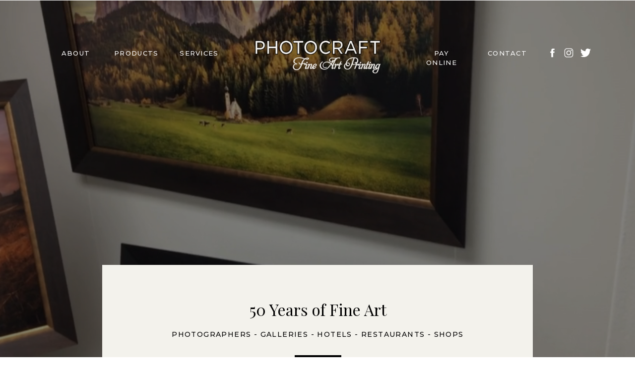

--- FILE ---
content_type: text/html; charset=UTF-8
request_url: https://pcraft.com/?ref=one.valeski.org
body_size: 30879
content:
<!DOCTYPE html>
<html class="d" lang="en">
  <head>
    <meta charset="UTF-8" />
    <meta name="viewport" content="width=device-width, initial-scale=1" />
    <title>Photo Craft Fine Art Printing | Denver, CO</title>
      <link rel="icon" type="image/png" href="//static.showit.co/200/6UIqKEPhQo6yk5ggEj7VbA/235855/photo_craft_logo.png" />
      <link rel="preconnect" href="https://static.showit.co" />
      <meta name="description" content="We are passionate about producing dynamic, high-quality prints for photographers, galleries, hotels, restaurants, and shops." />
      <link rel="canonical" href="https://pcraft.com" />
      <meta property="og:image" content="https://static.showit.co/1200/k8zoE2XoRkCZqMglGiTqWA/235855/slp_pci-30.jpg" />
    
    <link rel="preconnect" href="https://fonts.googleapis.com">
<link rel="preconnect" href="https://fonts.gstatic.com" crossorigin>
<link href="https://fonts.googleapis.com/css?family=Montserrat:500|Playfair+Display:regular|Lato:300|Playfair+Display:italic" rel="stylesheet" type="text/css"/>
    <script id="init_data" type="application/json">
      {"mobile":{"w":320},"desktop":{"w":1200,"bgFillType":"color","bgColor":"colors-7"},"sid":"cym30enctzkp1g3ysbdsxg","break":768,"assetURL":"//static.showit.co","contactFormId":"235855/376675","cfAction":"aHR0cHM6Ly9jbGllbnRzZXJ2aWNlLnNob3dpdC5jby9jb250YWN0Zm9ybQ==","sgAction":"aHR0cHM6Ly9jbGllbnRzZXJ2aWNlLnNob3dpdC5jby9zb2NpYWxncmlk","blockData":[{"slug":"mobile-menu","visible":"m","states":[],"d":{"h":400,"w":1200,"bgFillType":"color","bgColor":"#FFFFFF","bgMediaType":"none"},"m":{"h":48,"w":320,"locking":{"side":"st"},"bgFillType":"color","bgColor":"colors-0","bgMediaType":"none"}},{"slug":"desktop-menu","visible":"d","states":[{"d":{"bgMediaType":"none"},"m":{"bgMediaType":"none"},"slug":"view-1"},{"d":{"bgMediaType":"none"},"m":{"bgMediaType":"none"},"slug":"view-1-1"},{"d":{"bgMediaType":"none"},"m":{"bgMediaType":"none"},"slug":"view-1-2"}],"d":{"h":59,"w":1200,"locking":{"side":"t","scrollOffset":1},"bgFillType":"color","bgColor":"colors-0","bgMediaType":"none"},"m":{"h":48,"w":320,"locking":{"side":"t"},"bgFillType":"color","bgColor":"colors-0","bgMediaType":"none"},"stateTrans":[{},{},{}]},{"slug":"top-menu","visible":"d","states":[{"d":{"bgMediaType":"none"},"m":{"bgMediaType":"none"},"slug":"view-1"},{"d":{"bgMediaType":"none"},"m":{"bgMediaType":"none"},"slug":"view-1-2"},{"d":{"bgMediaType":"none"},"m":{"bgMediaType":"none"},"slug":"view-1-1"}],"d":{"h":1,"w":1200,"bgFillType":"color","bgColor":"#000000:0","bgMediaType":"none"},"m":{"h":1,"w":320,"bgFillType":"color","bgColor":"#000000:0","bgMediaType":"none"},"stateTrans":[{},{},{}]},{"slug":"header","visible":"a","states":[],"d":{"h":750,"w":1200,"nature":"wH","stateTrIn":{"type":"none"},"stateTrOut":{"type":"none"},"bgFillType":"color","bgColor":"colors-0","bgMediaType":"video","bgImage":{"key":"k8zoE2XoRkCZqMglGiTqWA/235855/slp_pci-30.jpg","aspect_ratio":1.33333,"title":"SLP_PCI-30","type":"asset"},"bgLoop":"1","bgOpacity":50,"bgPos":"cm","bgScale":"cover","bgScroll":"x","bgVideo":{"key":"dJDcwSZXu-f6vrSzP2u2Zw/235855/video_2.mp4","aspect_ratio":1.77917,"title":"Video (2)","type":"asset"}},"m":{"h":231,"w":320,"bgFillType":"color","bgColor":"colors-0","bgMediaType":"video","bgImage":{"key":"k8zoE2XoRkCZqMglGiTqWA/235855/slp_pci-30.jpg","aspect_ratio":1.33333,"title":"SLP_PCI-30","type":"asset"},"bgLoop":"1","bgOpacity":50,"bgPos":"cm","bgScale":"cover","bgScroll":"x","bgVideo":{"key":"dJDcwSZXu-f6vrSzP2u2Zw/235855/video_2.mp4","aspect_ratio":1.77917,"title":"Video (2)","type":"asset"}},"ps":[{"trigger":"offscreen","type":"show","block":"desktop-menu"},{"trigger":"offscreen","type":"hide","block":"top-menu"}]},{"slug":"welcome","visible":"a","states":[],"d":{"h":730,"w":1200,"bgFillType":"color","bgColor":"colors-6","bgMediaType":"none"},"m":{"h":700,"w":320,"bgFillType":"color","bgColor":"colors-6","bgMediaType":"none"}},{"slug":"services","visible":"a","states":[],"d":{"h":225,"w":1200,"bgFillType":"color","bgColor":"colors-0","bgMediaType":"none"},"m":{"h":200,"w":320,"bgFillType":"color","bgColor":"colors-0","bgMediaType":"none"}},{"slug":"services-options","visible":"a","states":[{"d":{"bgMediaType":"none"},"m":{"bgMediaType":"none"},"slug":"view-1"},{"d":{"bgMediaType":"none"},"m":{"bgMediaType":"none"},"slug":"view-2"}],"d":{"h":557,"w":1200,"trIn":{"direction":"Up"},"stateTrIn":{"type":"slide","direction":"Left"},"stateTrOut":{"type":"slide","direction":"Right"},"bgFillType":"color","bgColor":"colors-0","bgMediaType":"none"},"m":{"h":1184,"w":320,"trIn":{"direction":"Up"},"stateTrIn":{"type":"slide","direction":"Left"},"stateTrOut":{"type":"slide","direction":"Right"},"bgFillType":"color","bgColor":"colors-0","bgMediaType":"none"},"stateTrans":[{"d":{"in":{"cl":"slideInLeft","d":"0.5","dl":"0","od":"slideInRight"},"out":{"cl":"slideOutRight","d":"0.5","dl":"0","od":"slideOutLeft"}},"m":{"in":{"cl":"slideInLeft","d":"0.5","dl":"0","od":"slideInRight"},"out":{"cl":"slideOutRight","d":"0.5","dl":"0","od":"slideOutLeft"}}},{"d":{"in":{"cl":"slideInLeft","d":"0.5","dl":"0","od":"slideInRight"},"out":{"cl":"slideOutRight","d":"0.5","dl":"0","od":"slideOutLeft"}},"m":{"in":{"cl":"slideInLeft","d":"0.5","dl":"0","od":"slideInRight"},"out":{"cl":"slideOutRight","d":"0.5","dl":"0","od":"slideOutLeft"}}}]},{"slug":"spacer","visible":"a","states":[],"d":{"h":75,"w":1200,"bgFillType":"color","bgColor":"colors-0","bgMediaType":"none"},"m":{"h":50,"w":320,"bgFillType":"color","bgColor":"colors-0","bgMediaType":"none"}},{"slug":"about","visible":"a","states":[],"d":{"h":800,"w":1200,"bgFillType":"color","bgColor":"colors-6","bgMediaType":"none"},"m":{"h":950,"w":320,"bgFillType":"color","bgColor":"colors-6","bgMediaType":"none"}},{"slug":"cta","visible":"a","states":[],"d":{"h":450,"w":1200,"bgFillType":"color","bgColor":"colors-0","bgMediaType":"image","bgImage":{"key":"k8zoE2XoRkCZqMglGiTqWA/235855/slp_pci-30.jpg","aspect_ratio":1.33333,"title":"SLP_PCI-30","type":"asset"},"bgOpacity":50,"bgScroll":"x"},"m":{"h":350,"w":320,"bgFillType":"color","bgColor":"colors-0","bgMediaType":"image","bgImage":{"key":"k8zoE2XoRkCZqMglGiTqWA/235855/slp_pci-30.jpg","aspect_ratio":1.33333,"title":"SLP_PCI-30","type":"asset"},"bgOpacity":50,"bgScroll":"x"}},{"slug":"connect","visible":"a","states":[],"d":{"h":195,"w":1200,"bgFillType":"color","bgColor":"colors-0","bgMediaType":"none"},"m":{"h":300,"w":320,"bgFillType":"color","bgColor":"colors-0","bgMediaType":"none"}},{"slug":"instagram","visible":"a","states":[],"d":{"h":299,"w":1200,"bgFillType":"color","bgColor":"colors-6","bgMediaType":"none"},"m":{"h":178,"w":320,"bgFillType":"color","bgColor":"colors-6","bgMediaType":"none"}},{"slug":"footer","visible":"a","states":[],"d":{"h":75,"w":1200,"bgFillType":"color","bgColor":"colors-0","bgMediaType":"none"},"m":{"h":75,"w":320,"bgFillType":"color","bgColor":"colors-0","bgMediaType":"none"}},{"slug":"mobile-nav","visible":"m","states":[{"d":{"bgFillType":"color","bgColor":"#000000:0","bgMediaType":"none"},"m":{"bgFillType":"color","bgColor":"#000000:0","bgMediaType":"none"},"slug":"view-1"},{"d":{"bgFillType":"color","bgColor":"#000000:0","bgMediaType":"none"},"m":{"bgFillType":"color","bgColor":"#000000:0","bgMediaType":"none"},"slug":"view-2"},{"d":{"bgFillType":"color","bgColor":"#000000:0","bgMediaType":"none"},"m":{"bgFillType":"color","bgColor":"#000000:0","bgMediaType":"none"},"slug":"view-2-1"}],"d":{"h":59,"w":1200,"locking":{"side":"t"},"bgFillType":"color","bgColor":"colors-0","bgMediaType":"none"},"m":{"h":650,"w":320,"locking":{"side":"t"},"bgFillType":"color","bgColor":"colors-0","bgMediaType":"none"},"stateTrans":[{},{},{}]}],"elementData":[{"type":"text","visible":"a","id":"mobile-menu_0","blockId":"mobile-menu","m":{"x":237,"y":12,"w":82,"h":29,"a":0},"d":{"x":537,"y":190,"w":126,"h":21,"a":0},"pc":[{"type":"show","block":"mobile-nav"}]},{"type":"graphic","visible":"a","id":"mobile-menu_1","blockId":"mobile-menu","m":{"x":10,"y":4,"w":109,"h":37,"a":0},"d":{"x":180,"y":12,"w":840,"h":377,"a":0},"c":{"key":"Kmwpxin-SdCEKee0EqUA9A/235855/photo_craft_logo_cream.png","aspect_ratio":2.23077}},{"type":"graphic","visible":"a","id":"desktop-menu_view-1_0","blockId":"desktop-menu","m":{"x":71,"y":87,"w":179,"h":57,"a":0},"d":{"x":37,"y":2,"w":151,"h":51,"a":0,"lockH":"l"},"c":{"key":"Kmwpxin-SdCEKee0EqUA9A/235855/photo_craft_logo_cream.png","aspect_ratio":2.23077}},{"type":"icon","visible":"a","id":"desktop-menu_view-1_1","blockId":"desktop-menu","m":{"x":109,"y":279,"w":21,"h":21,"a":0},"d":{"x":904,"y":16,"w":23,"h":27,"a":0}},{"type":"icon","visible":"a","id":"desktop-menu_view-1_2","blockId":"desktop-menu","m":{"x":136,"y":279,"w":21,"h":21,"a":0},"d":{"x":937,"y":16,"w":23,"h":27,"a":0}},{"type":"icon","visible":"a","id":"desktop-menu_view-1_3","blockId":"desktop-menu","m":{"x":163,"y":279,"w":21,"h":21,"a":0},"d":{"x":971,"y":16,"w":23,"h":27,"a":0}},{"type":"text","visible":"d","id":"desktop-menu_view-1_4","blockId":"desktop-menu","m":{"x":109,"y":92,"w":102,"h":17,"a":0},"d":{"x":767,"y":21,"w":95,"h":19,"a":0}},{"type":"text","visible":"d","id":"desktop-menu_view-1_5","blockId":"desktop-menu","m":{"x":109,"y":92,"w":102,"h":17,"a":0},"d":{"x":624,"y":21,"w":96,"h":19,"a":0}},{"type":"text","visible":"d","id":"desktop-menu_view-1_6","blockId":"desktop-menu","m":{"x":109,"y":92,"w":102,"h":17,"a":0},"d":{"x":478,"y":21,"w":113,"h":19,"a":0}},{"type":"text","visible":"d","id":"desktop-menu_view-1_7","blockId":"desktop-menu","m":{"x":109,"y":92,"w":102,"h":17,"a":0},"d":{"x":353,"y":21,"w":84,"h":19,"a":0}},{"type":"text","visible":"d","id":"desktop-menu_view-1_8","blockId":"desktop-menu","m":{"x":109,"y":92,"w":102,"h":17,"a":0},"d":{"x":234,"y":21,"w":63,"h":19,"a":0}},{"type":"text","visible":"d","id":"desktop-menu_view-1_9","blockId":"desktop-menu","m":{"x":109,"y":92,"w":102,"h":17,"a":0},"d":{"x":1042,"y":21,"w":103,"h":19,"a":0}},{"type":"graphic","visible":"a","id":"desktop-menu_view-1-1_0","blockId":"desktop-menu","m":{"x":71,"y":87,"w":179,"h":57,"a":0},"d":{"x":37,"y":2,"w":151,"h":51,"a":0,"lockH":"l"},"c":{"key":"Kmwpxin-SdCEKee0EqUA9A/235855/photo_craft_logo_cream.png","aspect_ratio":2.23077}},{"type":"simple","visible":"d","id":"desktop-menu_view-1-1_1","blockId":"desktop-menu","m":{"x":48,"y":0,"w":224,"h":0.7,"a":0},"d":{"x":263,"y":59,"w":265,"h":203,"a":0}},{"type":"text","visible":"d","id":"desktop-menu_view-1-1_2","blockId":"desktop-menu","m":{"x":109,"y":92,"w":102,"h":17,"a":0},"d":{"x":270,"y":80,"w":251,"h":19,"a":0}},{"type":"text","visible":"d","id":"desktop-menu_view-1-1_3","blockId":"desktop-menu","m":{"x":109,"y":92,"w":102,"h":17,"a":0},"d":{"x":270,"y":115,"w":251,"h":19,"a":0}},{"type":"text","visible":"d","id":"desktop-menu_view-1-1_4","blockId":"desktop-menu","m":{"x":109,"y":92,"w":102,"h":17,"a":0},"d":{"x":270,"y":150,"w":251,"h":19,"a":0}},{"type":"text","visible":"d","id":"desktop-menu_view-1-1_5","blockId":"desktop-menu","m":{"x":109,"y":92,"w":102,"h":17,"a":0},"d":{"x":270,"y":184,"w":251,"h":19,"a":0}},{"type":"text","visible":"d","id":"desktop-menu_view-1-1_6","blockId":"desktop-menu","m":{"x":109,"y":92,"w":102,"h":17,"a":0},"d":{"x":270,"y":220,"w":251,"h":19,"a":0}},{"type":"icon","visible":"a","id":"desktop-menu_view-1-1_7","blockId":"desktop-menu","m":{"x":109,"y":279,"w":21,"h":21,"a":0},"d":{"x":904,"y":16,"w":23,"h":27,"a":0}},{"type":"icon","visible":"a","id":"desktop-menu_view-1-1_8","blockId":"desktop-menu","m":{"x":136,"y":279,"w":21,"h":21,"a":0},"d":{"x":937,"y":16,"w":23,"h":27,"a":0}},{"type":"icon","visible":"a","id":"desktop-menu_view-1-1_9","blockId":"desktop-menu","m":{"x":163,"y":279,"w":21,"h":21,"a":0},"d":{"x":971,"y":16,"w":23,"h":27,"a":0}},{"type":"text","visible":"d","id":"desktop-menu_view-1-1_10","blockId":"desktop-menu","m":{"x":109,"y":92,"w":102,"h":17,"a":0},"d":{"x":767,"y":21,"w":95,"h":19,"a":0}},{"type":"text","visible":"d","id":"desktop-menu_view-1-1_11","blockId":"desktop-menu","m":{"x":109,"y":92,"w":102,"h":17,"a":0},"d":{"x":624,"y":21,"w":96,"h":19,"a":0}},{"type":"text","visible":"d","id":"desktop-menu_view-1-1_12","blockId":"desktop-menu","m":{"x":109,"y":92,"w":102,"h":17,"a":0},"d":{"x":478,"y":21,"w":113,"h":19,"a":0}},{"type":"text","visible":"d","id":"desktop-menu_view-1-1_13","blockId":"desktop-menu","m":{"x":109,"y":92,"w":102,"h":17,"a":0},"d":{"x":353,"y":21,"w":84,"h":19,"a":0}},{"type":"text","visible":"d","id":"desktop-menu_view-1-1_14","blockId":"desktop-menu","m":{"x":109,"y":92,"w":102,"h":17,"a":0},"d":{"x":234,"y":21,"w":63,"h":19,"a":0}},{"type":"graphic","visible":"a","id":"desktop-menu_view-1-2_0","blockId":"desktop-menu","m":{"x":71,"y":87,"w":179,"h":57,"a":0},"d":{"x":37,"y":2,"w":151,"h":51,"a":0,"lockH":"l"},"c":{"key":"Kmwpxin-SdCEKee0EqUA9A/235855/photo_craft_logo_cream.png","aspect_ratio":2.23077}},{"type":"icon","visible":"a","id":"desktop-menu_view-1-2_1","blockId":"desktop-menu","m":{"x":109,"y":279,"w":21,"h":21,"a":0},"d":{"x":904,"y":16,"w":23,"h":27,"a":0}},{"type":"icon","visible":"a","id":"desktop-menu_view-1-2_2","blockId":"desktop-menu","m":{"x":136,"y":279,"w":21,"h":21,"a":0},"d":{"x":937,"y":16,"w":23,"h":27,"a":0}},{"type":"icon","visible":"a","id":"desktop-menu_view-1-2_3","blockId":"desktop-menu","m":{"x":163,"y":279,"w":21,"h":21,"a":0},"d":{"x":971,"y":16,"w":23,"h":27,"a":0}},{"type":"text","visible":"d","id":"desktop-menu_view-1-2_4","blockId":"desktop-menu","m":{"x":109,"y":92,"w":102,"h":17,"a":0},"d":{"x":767,"y":21,"w":95,"h":19,"a":0}},{"type":"text","visible":"d","id":"desktop-menu_view-1-2_5","blockId":"desktop-menu","m":{"x":109,"y":92,"w":102,"h":17,"a":0},"d":{"x":624,"y":21,"w":96,"h":19,"a":0}},{"type":"text","visible":"d","id":"desktop-menu_view-1-2_6","blockId":"desktop-menu","m":{"x":109,"y":92,"w":102,"h":17,"a":0},"d":{"x":478,"y":21,"w":113,"h":19,"a":0}},{"type":"text","visible":"d","id":"desktop-menu_view-1-2_7","blockId":"desktop-menu","m":{"x":109,"y":92,"w":102,"h":17,"a":0},"d":{"x":353,"y":21,"w":84,"h":19,"a":0}},{"type":"text","visible":"d","id":"desktop-menu_view-1-2_8","blockId":"desktop-menu","m":{"x":109,"y":92,"w":102,"h":17,"a":0},"d":{"x":234,"y":21,"w":63,"h":19,"a":0}},{"type":"simple","visible":"d","id":"desktop-menu_view-1-2_9","blockId":"desktop-menu","m":{"x":48,"y":0,"w":224,"h":0.7,"a":0},"d":{"x":394,"y":59,"w":281,"h":241,"a":0}},{"type":"text","visible":"d","id":"desktop-menu_view-1-2_10","blockId":"desktop-menu","m":{"x":109,"y":92,"w":102,"h":17,"a":0},"d":{"x":409,"y":80,"w":251,"h":19,"a":0}},{"type":"text","visible":"d","id":"desktop-menu_view-1-2_11","blockId":"desktop-menu","m":{"x":109,"y":92,"w":102,"h":17,"a":0},"d":{"x":409,"y":116,"w":251,"h":19,"a":0}},{"type":"text","visible":"d","id":"desktop-menu_view-1-2_12","blockId":"desktop-menu","m":{"x":109,"y":92,"w":102,"h":17,"a":0},"d":{"x":409,"y":150,"w":251,"h":19,"a":0}},{"type":"text","visible":"d","id":"desktop-menu_view-1-2_13","blockId":"desktop-menu","m":{"x":109,"y":92,"w":102,"h":17,"a":0},"d":{"x":409,"y":186,"w":251,"h":19,"a":0}},{"type":"text","visible":"d","id":"desktop-menu_view-1-2_14","blockId":"desktop-menu","m":{"x":109,"y":92,"w":102,"h":17,"a":0},"d":{"x":409,"y":222,"w":251,"h":19,"a":0}},{"type":"text","visible":"d","id":"desktop-menu_view-1-2_15","blockId":"desktop-menu","m":{"x":109,"y":92,"w":102,"h":17,"a":0},"d":{"x":409,"y":257,"w":251,"h":19,"a":0}},{"type":"icon","visible":"d","id":"top-menu_view-1_0","blockId":"top-menu","m":{"x":109,"y":279,"w":21,"h":21,"a":0},"d":{"x":1062,"y":93,"w":23,"h":27,"a":0}},{"type":"icon","visible":"d","id":"top-menu_view-1_1","blockId":"top-menu","m":{"x":136,"y":279,"w":21,"h":21,"a":0},"d":{"x":1095,"y":93,"w":23,"h":27,"a":0}},{"type":"icon","visible":"d","id":"top-menu_view-1_2","blockId":"top-menu","m":{"x":163,"y":279,"w":21,"h":21,"a":0},"d":{"x":1129,"y":93,"w":23,"h":27,"a":0}},{"type":"graphic","visible":"d","id":"top-menu_view-1_3","blockId":"top-menu","m":{"x":71,"y":87,"w":179,"h":57,"a":0},"d":{"x":452,"y":60,"w":297,"h":94,"a":0},"c":{"key":"Kmwpxin-SdCEKee0EqUA9A/235855/photo_craft_logo_cream.png","aspect_ratio":2.23077}},{"type":"text","visible":"d","id":"top-menu_view-1_4","blockId":"top-menu","m":{"x":109,"y":92,"w":102,"h":17,"a":0},"d":{"x":935,"y":98,"w":95,"h":19,"a":0}},{"type":"text","visible":"d","id":"top-menu_view-1_5","blockId":"top-menu","m":{"x":109,"y":92,"w":102,"h":17,"a":0},"d":{"x":802,"y":98,"w":96,"h":19,"a":0}},{"type":"text","visible":"d","id":"top-menu_view-1_6","blockId":"top-menu","m":{"x":109,"y":92,"w":102,"h":17,"a":0},"d":{"x":305,"y":98,"w":113,"h":19,"a":0}},{"type":"text","visible":"d","id":"top-menu_view-1_7","blockId":"top-menu","m":{"x":109,"y":92,"w":102,"h":17,"a":0},"d":{"x":190,"y":98,"w":84,"h":19,"a":0}},{"type":"text","visible":"d","id":"top-menu_view-1_8","blockId":"top-menu","m":{"x":109,"y":92,"w":102,"h":17,"a":0},"d":{"x":81,"y":98,"w":63,"h":19,"a":0}},{"type":"simple","visible":"d","id":"top-menu_view-1-2_0","blockId":"top-menu","m":{"x":48,"y":0,"w":224,"h":0.7,"a":0},"d":{"x":100,"y":131,"w":265,"h":203,"a":0}},{"type":"text","visible":"d","id":"top-menu_view-1-2_1","blockId":"top-menu","m":{"x":109,"y":92,"w":102,"h":17,"a":0},"d":{"x":107,"y":152,"w":251,"h":19,"a":0}},{"type":"text","visible":"d","id":"top-menu_view-1-2_2","blockId":"top-menu","m":{"x":109,"y":92,"w":102,"h":17,"a":0},"d":{"x":107,"y":187,"w":251,"h":19,"a":0}},{"type":"text","visible":"d","id":"top-menu_view-1-2_3","blockId":"top-menu","m":{"x":109,"y":92,"w":102,"h":17,"a":0},"d":{"x":107,"y":222,"w":251,"h":19,"a":0}},{"type":"text","visible":"d","id":"top-menu_view-1-2_4","blockId":"top-menu","m":{"x":109,"y":92,"w":102,"h":17,"a":0},"d":{"x":107,"y":256,"w":251,"h":19,"a":0}},{"type":"text","visible":"d","id":"top-menu_view-1-2_5","blockId":"top-menu","m":{"x":109,"y":92,"w":102,"h":17,"a":0},"d":{"x":107,"y":292,"w":251,"h":19,"a":0}},{"type":"icon","visible":"d","id":"top-menu_view-1-2_6","blockId":"top-menu","m":{"x":109,"y":279,"w":21,"h":21,"a":0},"d":{"x":1062,"y":93,"w":23,"h":27,"a":0}},{"type":"icon","visible":"d","id":"top-menu_view-1-2_7","blockId":"top-menu","m":{"x":136,"y":279,"w":21,"h":21,"a":0},"d":{"x":1095,"y":93,"w":23,"h":27,"a":0}},{"type":"icon","visible":"d","id":"top-menu_view-1-2_8","blockId":"top-menu","m":{"x":163,"y":279,"w":21,"h":21,"a":0},"d":{"x":1129,"y":93,"w":23,"h":27,"a":0}},{"type":"graphic","visible":"d","id":"top-menu_view-1-2_9","blockId":"top-menu","m":{"x":71,"y":87,"w":179,"h":57,"a":0},"d":{"x":452,"y":60,"w":297,"h":94,"a":0},"c":{"key":"Kmwpxin-SdCEKee0EqUA9A/235855/photo_craft_logo_cream.png","aspect_ratio":2.23077}},{"type":"text","visible":"d","id":"top-menu_view-1-2_10","blockId":"top-menu","m":{"x":109,"y":92,"w":102,"h":17,"a":0},"d":{"x":935,"y":98,"w":95,"h":19,"a":0}},{"type":"text","visible":"d","id":"top-menu_view-1-2_11","blockId":"top-menu","m":{"x":109,"y":92,"w":102,"h":17,"a":0},"d":{"x":802,"y":98,"w":96,"h":19,"a":0}},{"type":"text","visible":"d","id":"top-menu_view-1-2_12","blockId":"top-menu","m":{"x":109,"y":92,"w":102,"h":17,"a":0},"d":{"x":305,"y":98,"w":113,"h":19,"a":0}},{"type":"text","visible":"d","id":"top-menu_view-1-2_13","blockId":"top-menu","m":{"x":109,"y":92,"w":102,"h":17,"a":0},"d":{"x":190,"y":98,"w":84,"h":19,"a":0}},{"type":"text","visible":"d","id":"top-menu_view-1-2_14","blockId":"top-menu","m":{"x":109,"y":92,"w":102,"h":17,"a":0},"d":{"x":81,"y":98,"w":63,"h":19,"a":0}},{"type":"icon","visible":"d","id":"top-menu_view-1-1_0","blockId":"top-menu","m":{"x":109,"y":279,"w":21,"h":21,"a":0},"d":{"x":1062,"y":93,"w":23,"h":27,"a":0}},{"type":"icon","visible":"d","id":"top-menu_view-1-1_1","blockId":"top-menu","m":{"x":136,"y":279,"w":21,"h":21,"a":0},"d":{"x":1095,"y":93,"w":23,"h":27,"a":0}},{"type":"icon","visible":"d","id":"top-menu_view-1-1_2","blockId":"top-menu","m":{"x":163,"y":279,"w":21,"h":21,"a":0},"d":{"x":1129,"y":93,"w":23,"h":27,"a":0}},{"type":"graphic","visible":"d","id":"top-menu_view-1-1_3","blockId":"top-menu","m":{"x":71,"y":87,"w":179,"h":57,"a":0},"d":{"x":452,"y":60,"w":297,"h":94,"a":0},"c":{"key":"Kmwpxin-SdCEKee0EqUA9A/235855/photo_craft_logo_cream.png","aspect_ratio":2.23077}},{"type":"text","visible":"d","id":"top-menu_view-1-1_4","blockId":"top-menu","m":{"x":109,"y":92,"w":102,"h":17,"a":0},"d":{"x":935,"y":98,"w":95,"h":19,"a":0}},{"type":"text","visible":"d","id":"top-menu_view-1-1_5","blockId":"top-menu","m":{"x":109,"y":92,"w":102,"h":17,"a":0},"d":{"x":802,"y":98,"w":96,"h":19,"a":0}},{"type":"text","visible":"d","id":"top-menu_view-1-1_6","blockId":"top-menu","m":{"x":109,"y":92,"w":102,"h":17,"a":0},"d":{"x":305,"y":98,"w":113,"h":19,"a":0}},{"type":"text","visible":"d","id":"top-menu_view-1-1_7","blockId":"top-menu","m":{"x":109,"y":92,"w":102,"h":17,"a":0},"d":{"x":190,"y":98,"w":84,"h":19,"a":0}},{"type":"text","visible":"d","id":"top-menu_view-1-1_8","blockId":"top-menu","m":{"x":109,"y":92,"w":102,"h":17,"a":0},"d":{"x":81,"y":98,"w":63,"h":19,"a":0}},{"type":"simple","visible":"d","id":"top-menu_view-1-1_9","blockId":"top-menu","m":{"x":48,"y":0,"w":224,"h":0.7,"a":0},"d":{"x":221,"y":131,"w":281,"h":241,"a":0}},{"type":"text","visible":"d","id":"top-menu_view-1-1_10","blockId":"top-menu","m":{"x":109,"y":92,"w":102,"h":17,"a":0},"d":{"x":236,"y":152,"w":251,"h":19,"a":0}},{"type":"text","visible":"d","id":"top-menu_view-1-1_11","blockId":"top-menu","m":{"x":109,"y":92,"w":102,"h":17,"a":0},"d":{"x":236,"y":188,"w":251,"h":19,"a":0}},{"type":"text","visible":"d","id":"top-menu_view-1-1_12","blockId":"top-menu","m":{"x":109,"y":92,"w":102,"h":17,"a":0},"d":{"x":236,"y":222,"w":251,"h":19,"a":0}},{"type":"text","visible":"d","id":"top-menu_view-1-1_13","blockId":"top-menu","m":{"x":109,"y":92,"w":102,"h":17,"a":0},"d":{"x":236,"y":258,"w":251,"h":19,"a":0}},{"type":"text","visible":"d","id":"top-menu_view-1-1_14","blockId":"top-menu","m":{"x":109,"y":92,"w":102,"h":17,"a":0},"d":{"x":236,"y":294,"w":251,"h":19,"a":0}},{"type":"text","visible":"d","id":"top-menu_view-1-1_15","blockId":"top-menu","m":{"x":109,"y":92,"w":102,"h":17,"a":0},"d":{"x":236,"y":329,"w":251,"h":19,"a":0}},{"type":"simple","visible":"a","id":"header_0","blockId":"header","m":{"x":25,"y":156,"w":270,"h":80,"a":0},"d":{"x":166,"y":533,"w":868,"h":534,"a":0,"lockV":"bs"}},{"type":"text","visible":"a","id":"welcome_0","blockId":"welcome","m":{"x":42,"y":-51,"w":236,"h":34,"a":0},"d":{"x":242,"y":-146,"w":717,"h":42,"a":0}},{"type":"simple","visible":"a","id":"welcome_1","blockId":"welcome","m":{"x":130,"y":72,"w":60,"h":4,"a":0},"d":{"x":554,"y":-35,"w":94,"h":5,"a":0}},{"type":"text","visible":"a","id":"welcome_2","blockId":"welcome","m":{"x":53,"y":-2,"w":215,"h":29,"a":0},"d":{"x":216,"y":-87,"w":769,"h":29,"a":0}},{"type":"text","visible":"a","id":"welcome_3","blockId":"welcome","m":{"x":37,"y":107,"w":246,"h":244,"a":0},"d":{"x":266,"y":6,"w":669,"h":151,"a":0}},{"type":"gallery","visible":"a","id":"welcome_4","blockId":"welcome","m":{"x":0,"y":441,"w":320,"h":197,"a":0,"g":{"aa":2.5,"dots":true}},"d":{"x":0,"y":229,"w":1200,"h":405,"a":0,"lockH":"s","g":{"aa":2.5,"dots":true}},"imgs":[{"key":"wbFPwmEJQhaDvBAzE7d6Tg/235855/blue_pano.jpg","ar":1.32891},{"key":"_SFhBtW6RMyXYcebsVox4Q/235855/slp_pci-7.jpg","ar":1},{"key":"gSWZSnVCQTOUt9rjhaAg5g/235855/img_0352.jpg","ar":1.5},{"key":"_aOGFuaCRTO3ZT81fKR4VQ/235855/slp_pci-9.jpg","ar":1.5},{"key":"8i_KfQaUQduEN9Xbqcaaxw/235855/slp_pci-3.jpg","ar":0.66667},{"key":"erzudPVcROG6yWeIewADJw/235855/corey_richards_131408.jpg","ar":1.33333},{"key":"9eycDfl8QiSm76S5LZuD6Q/235855/slp_pci-21.jpg","ar":1.25007},{"key":"MDJaAKDdRgKty6xvRrzMLg/235855/slp_pci-29.jpg","ar":0.9324},{"key":"HIaVUzowShqGdxztKAZRtA/235855/slp_pci-1.jpg","ar":1.49986},{"key":"pRpevumnR7-HUhk2pVbhXw/235855/balog_moorefondation-balog1_email.jpg","ar":0.66406},{"key":"GuOeq0hSRPq_AwK95HSPrw/235855/slp_pci-16.jpg","ar":1.5},{"key":"D5OxCCYqRBS06I2RDyBsmQ/235855/slp_pci-27.jpg","ar":1.33333},{"key":"6ANTB5stTgC64lBgj6LL8w/235855/slp_pci-28.jpg","ar":0.8736},{"key":"yLRkkKYOTmykWFi_61GivQ/235855/rosario_framing.jpg","ar":1.5},{"key":"XuPoLQtuRUChrMoYtUGyuw/235855/slp_pci-25.jpg","ar":1.33333},{"key":"By0cQ-JmR-GNiRrrUP3ioA/235855/bobby_wheat_venice.jpg","ar":0.82639},{"key":"rn7GInxfReuM7mGPNho80Q/235855/slp_pci-8.jpg","ar":1.5},{"key":"NhvQV_ZHTaG6plHahb4tJA/235855/slp_pci-26.jpg","ar":1.33333}],"gal":"sliding","g":{},"ch":1},{"type":"text","visible":"a","id":"services_0","blockId":"services","m":{"x":6,"y":51,"w":308,"h":29,"a":0},"d":{"x":242,"y":65,"w":717,"h":42,"a":0}},{"type":"simple","visible":"d","id":"services_1","blockId":"services","m":{"x":130,"y":141,"w":60,"h":4,"a":0},"d":{"x":554,"y":170,"w":94,"h":5,"a":0}},{"type":"text","visible":"a","id":"services_2","blockId":"services","m":{"x":35,"y":104,"w":251,"h":29,"a":0},"d":{"x":216,"y":118,"w":769,"h":29,"a":0}},{"type":"graphic","visible":"a","id":"services-options_view-1_0","blockId":"services-options","m":{"x":0,"y":0,"w":320,"h":385,"a":0,"o":50},"d":{"x":0,"y":0,"w":400,"h":557,"a":0,"o":50},"pc":[{"type":"show","block":"service-list"}],"c":{"key":"gSWZSnVCQTOUt9rjhaAg5g/235855/img_0352.jpg","aspect_ratio":1.5}},{"type":"graphic","visible":"a","id":"services-options_view-1_1","blockId":"services-options","m":{"x":0,"y":399,"w":320,"h":385,"a":0,"o":50},"d":{"x":400,"y":0,"w":400,"h":557,"a":0,"o":50,"gs":{"s":50}},"pc":[{"type":"show","block":"service-list"}],"c":{"key":"U-EAfUDWREOJHQ528-iGHA/235855/slp_pci-11.jpg","aspect_ratio":1.77809}},{"type":"graphic","visible":"a","id":"services-options_view-1_2","blockId":"services-options","m":{"x":0,"y":798,"w":320,"h":385,"a":0,"o":50},"d":{"x":800,"y":0,"w":400,"h":557,"a":0,"o":50},"pc":[{"type":"show","block":"service-list"}],"c":{"key":"8AIPdmGCQzWIdF4eTwgH0A/235855/broncos.jpg","aspect_ratio":1.33365}},{"type":"text","visible":"a","id":"services-options_view-1_3","blockId":"services-options","m":{"x":60,"y":54,"w":200,"h":41,"a":0},"d":{"x":96,"y":124,"w":208,"h":76,"a":0}},{"type":"simple","visible":"a","id":"services-options_view-1_4","blockId":"services-options","m":{"x":133,"y":108,"w":55,"h":4.005,"a":0},"d":{"x":171,"y":217,"w":57,"h":5,"a":0}},{"type":"text","visible":"a","id":"services-options_view-1_5","blockId":"services-options","m":{"x":37,"y":143,"w":246,"h":136,"a":0},"d":{"x":83,"y":245,"w":234,"h":146,"a":0},"pc":[{"type":"show","block":"service-list"}]},{"type":"text","visible":"a","id":"services-options_view-1_6","blockId":"services-options","m":{"x":70,"y":464,"w":200,"h":35,"a":0},"d":{"x":509,"y":124,"w":183,"h":76,"a":0}},{"type":"simple","visible":"a","id":"services-options_view-1_7","blockId":"services-options","m":{"x":143,"y":519,"w":55,"h":4,"a":0},"d":{"x":571,"y":217,"w":57,"h":5,"a":0}},{"type":"text","visible":"a","id":"services-options_view-1_8","blockId":"services-options","m":{"x":37,"y":549,"w":246,"h":110,"a":0},"d":{"x":483,"y":245,"w":234,"h":130,"a":0},"pc":[{"type":"show","block":"service-list"}]},{"type":"text","visible":"a","id":"services-options_view-1_9","blockId":"services-options","m":{"x":60,"y":847,"w":200,"h":54,"a":0},"d":{"x":886,"y":124,"w":243,"h":76,"a":0}},{"type":"simple","visible":"a","id":"services-options_view-1_10","blockId":"services-options","m":{"x":133,"y":929,"w":55,"h":4,"a":0},"d":{"x":979,"y":217,"w":57,"h":5,"a":0}},{"type":"text","visible":"a","id":"services-options_view-1_11","blockId":"services-options","m":{"x":37,"y":961,"w":246,"h":123,"a":0},"d":{"x":891,"y":245,"w":234,"h":130,"a":0},"pc":[{"type":"show","block":"service-list"}]},{"type":"simple","visible":"a","id":"services-options_view-1_12","blockId":"services-options","m":{"x":88,"y":298,"w":145,"h":43,"a":0},"d":{"x":129,"y":418,"w":142,"h":39,"a":0}},{"type":"text","visible":"a","id":"services-options_view-1_13","blockId":"services-options","m":{"x":97,"y":309,"w":126,"h":21,"a":0},"d":{"x":129,"y":428,"w":142,"h":24,"a":0}},{"type":"simple","visible":"a","id":"services-options_view-1_14","blockId":"services-options","m":{"x":88,"y":687,"w":145,"h":43,"a":0},"d":{"x":529,"y":417,"w":142,"h":39,"a":0}},{"type":"text","visible":"a","id":"services-options_view-1_15","blockId":"services-options","m":{"x":90,"y":698,"w":141,"h":21,"a":0},"d":{"x":529,"y":427,"w":142,"h":24,"a":0}},{"type":"simple","visible":"a","id":"services-options_view-1_16","blockId":"services-options","m":{"x":88,"y":1099,"w":145,"h":43,"a":0},"d":{"x":937,"y":400,"w":142,"h":39,"a":0}},{"type":"text","visible":"a","id":"services-options_view-1_17","blockId":"services-options","m":{"x":98,"y":1110,"w":124,"h":21,"a":0},"d":{"x":937,"y":410,"w":142,"h":24,"a":0}},{"type":"line","visible":"d","id":"services-options_view-1_18","blockId":"services-options","m":{"x":48,"y":316,"w":224,"h":3,"a":0},"d":{"x":116,"y":276,"w":565,"h":5,"a":90}},{"type":"line","visible":"d","id":"services-options_view-1_19","blockId":"services-options","m":{"x":48,"y":316,"w":224,"h":3,"a":0},"d":{"x":517,"y":276,"w":565,"h":5,"a":90}},{"type":"graphic","visible":"a","id":"services-options_view-2_0","blockId":"services-options","m":{"x":0,"y":0,"w":320,"h":385,"a":0,"o":50},"d":{"x":0,"y":0,"w":400,"h":557,"a":0,"o":50},"pc":[{"type":"show","block":"service-list"}],"c":{"key":"wiVRXXikTL2J48rsyWaBKw/235855/dougkenyen_005.jpg","aspect_ratio":0.66667}},{"type":"graphic","visible":"a","id":"services-options_view-2_1","blockId":"services-options","m":{"x":0,"y":399,"w":320,"h":385,"a":0,"o":50,"gs":{"s":70}},"d":{"x":400,"y":0,"w":400,"h":557,"a":0,"o":50,"gs":{"s":0}},"pc":[{"type":"show","block":"service-list"}],"c":{"key":"NhvQV_ZHTaG6plHahb4tJA/235855/slp_pci-26.jpg","aspect_ratio":1.33333}},{"type":"graphic","visible":"a","id":"services-options_view-2_2","blockId":"services-options","m":{"x":0,"y":799,"w":320,"h":385,"a":0,"o":50,"gs":{"s":30}},"d":{"x":800,"y":0,"w":400,"h":557,"a":0,"o":50,"gs":{"s":30}},"pc":[{"type":"show","block":"service-list"}],"c":{"key":"_XsJ-KHPR1Gp2SwU5_QEkA/235855/uv_printing.jpg","aspect_ratio":1.50294}},{"type":"text","visible":"a","id":"services-options_view-2_3","blockId":"services-options","m":{"x":35,"y":71,"w":250,"h":32,"a":0},"d":{"x":108,"y":124,"w":185,"h":76,"a":0}},{"type":"simple","visible":"a","id":"services-options_view-2_4","blockId":"services-options","m":{"x":133,"y":126,"w":55,"h":4.005,"a":0},"d":{"x":171,"y":217,"w":57,"h":5,"a":0}},{"type":"text","visible":"a","id":"services-options_view-2_5","blockId":"services-options","m":{"x":37,"y":157,"w":246,"h":118,"a":0},"d":{"x":83,"y":245,"w":234,"h":177,"a":0},"pc":[{"type":"show","block":"service-list"}]},{"type":"text","visible":"a","id":"services-options_view-2_6","blockId":"services-options","m":{"x":42,"y":470,"w":236,"h":35,"a":0},"d":{"x":527,"y":124,"w":146,"h":76,"a":0}},{"type":"simple","visible":"a","id":"services-options_view-2_7","blockId":"services-options","m":{"x":133,"y":524,"w":55,"h":4.005,"a":0},"d":{"x":571,"y":217,"w":57,"h":5,"a":0}},{"type":"text","visible":"a","id":"services-options_view-2_8","blockId":"services-options","m":{"x":37,"y":553,"w":246,"h":78,"a":0},"d":{"x":483,"y":245,"w":234,"h":137,"a":0},"pc":[{"type":"show","block":"service-list"}]},{"type":"text","visible":"a","id":"services-options_view-2_9","blockId":"services-options","m":{"x":32,"y":866,"w":256,"h":34,"a":0},"d":{"x":919,"y":124,"w":178,"h":76,"a":0}},{"type":"simple","visible":"a","id":"services-options_view-2_10","blockId":"services-options","m":{"x":133,"y":920,"w":55,"h":4,"a":0},"d":{"x":979,"y":217,"w":57,"h":5,"a":0}},{"type":"text","visible":"a","id":"services-options_view-2_11","blockId":"services-options","m":{"x":37,"y":951,"w":246,"h":97,"a":0},"d":{"x":891,"y":245,"w":234,"h":154,"a":0},"pc":[{"type":"show","block":"service-list"}]},{"type":"simple","visible":"a","id":"services-options_view-2_12","blockId":"services-options","m":{"x":88,"y":297,"w":145,"h":43,"a":0},"d":{"x":129,"y":400,"w":142,"h":39,"a":0}},{"type":"text","visible":"a","id":"services-options_view-2_13","blockId":"services-options","m":{"x":94,"y":308,"w":133,"h":21,"a":0},"d":{"x":129,"y":410,"w":142,"h":24,"a":0}},{"type":"simple","visible":"a","id":"services-options_view-2_14","blockId":"services-options","m":{"x":88,"y":692,"w":145,"h":43,"a":0},"d":{"x":529,"y":364,"w":142,"h":39,"a":0}},{"type":"text","visible":"a","id":"services-options_view-2_15","blockId":"services-options","m":{"x":96,"y":703,"w":129,"h":21,"a":0},"d":{"x":529,"y":374,"w":142,"h":24,"a":0}},{"type":"simple","visible":"a","id":"services-options_view-2_16","blockId":"services-options","m":{"x":88,"y":1089,"w":145,"h":43,"a":0},"d":{"x":937,"y":400,"w":142,"h":39,"a":0}},{"type":"text","visible":"a","id":"services-options_view-2_17","blockId":"services-options","m":{"x":96,"y":1100,"w":128,"h":21,"a":0},"d":{"x":937,"y":410,"w":142,"h":24,"a":0}},{"type":"line","visible":"d","id":"services-options_view-2_18","blockId":"services-options","m":{"x":48,"y":316,"w":224,"h":3,"a":0},"d":{"x":116,"y":276,"w":565,"h":5,"a":90}},{"type":"line","visible":"d","id":"services-options_view-2_19","blockId":"services-options","m":{"x":48,"y":316,"w":224,"h":3,"a":0},"d":{"x":517,"y":276,"w":565,"h":5,"a":90}},{"type":"icon","visible":"a","id":"services-options_1","blockId":"services-options","m":{"x":252,"y":-33,"w":64,"h":64,"a":0},"d":{"x":1090,"y":234,"w":80,"h":90,"a":0,"lockH":"r"}},{"type":"icon","visible":"a","id":"services-options_2","blockId":"services-options","m":{"x":4,"y":-33,"w":64,"h":64,"a":180},"d":{"x":30,"y":234,"w":80,"h":90,"a":180,"lockH":"l"}},{"type":"simple","visible":"a","id":"about_0","blockId":"about","m":{"x":60,"y":64,"w":212,"h":262,"a":0},"d":{"x":66,"y":104,"w":480,"h":568,"a":0}},{"type":"graphic","visible":"a","id":"about_1","blockId":"about","m":{"x":48,"y":76,"w":213,"h":260,"a":0},"d":{"x":89,"y":126,"w":478,"h":570,"a":0},"c":{"key":"VCR_OS3KTVuSxco6QzZHmg/235855/corey_richards_131419.jpg","aspect_ratio":0.75}},{"type":"text","visible":"a","id":"about_2","blockId":"about","m":{"x":64,"y":362,"w":192,"h":26,"a":0},"d":{"x":626,"y":187,"w":487,"h":33,"a":0}},{"type":"simple","visible":"a","id":"about_3","blockId":"about","m":{"x":130,"y":476,"w":60,"h":4,"a":0},"d":{"x":822,"y":281,"w":94,"h":5,"a":0}},{"type":"text","visible":"a","id":"about_4","blockId":"about","m":{"x":7,"y":426,"w":307,"h":16,"a":0},"d":{"x":625,"y":229,"w":488,"h":29,"a":0}},{"type":"text","visible":"a","id":"about_5","blockId":"about","m":{"x":31,"y":516,"w":258,"h":265,"a":0},"d":{"x":686,"y":316,"w":366,"h":167,"a":0}},{"type":"simple","visible":"a","id":"about_6","blockId":"about","m":{"x":70,"y":844,"w":180,"h":43,"a":0},"d":{"x":762,"y":589,"w":215,"h":60,"a":0}},{"type":"text","visible":"a","id":"about_7","blockId":"about","m":{"x":82,"y":855,"w":157,"h":21,"a":0},"d":{"x":762,"y":608,"w":215,"h":24,"a":0}},{"type":"text","visible":"a","id":"cta_0","blockId":"cta","m":{"x":38,"y":88,"w":244,"h":29,"a":0},"d":{"x":242,"y":133,"w":717,"h":42,"a":0}},{"type":"text","visible":"a","id":"cta_1","blockId":"cta","m":{"x":42,"y":165,"w":237,"h":29,"a":0},"d":{"x":173,"y":190,"w":854,"h":29,"a":0}},{"type":"simple","visible":"a","id":"cta_2","blockId":"cta","m":{"x":70,"y":220,"w":180,"h":43,"a":0},"d":{"x":493,"y":257,"w":215,"h":60,"a":0}},{"type":"text","visible":"a","id":"cta_3","blockId":"cta","m":{"x":82,"y":231,"w":157,"h":21,"a":0},"d":{"x":510,"y":276,"w":182,"h":24,"a":0}},{"type":"simple","visible":"a","id":"connect_0","blockId":"connect","m":{"x":120,"y":143,"w":80,"h":4,"a":0},"d":{"x":517,"y":74,"w":2,"h":48,"a":0}},{"type":"text","visible":"a","id":"connect_1","blockId":"connect","m":{"x":16,"y":181,"w":289,"h":19,"a":0},"d":{"x":548,"y":74,"w":398,"h":23,"a":0}},{"type":"text","visible":"a","id":"connect_2","blockId":"connect","m":{"x":6,"y":202,"w":309,"h":24,"a":0},"d":{"x":569,"y":100,"w":356,"h":21,"a":0}},{"type":"text","visible":"a","id":"connect_3","blockId":"connect","m":{"x":87,"y":48,"w":147,"h":22,"a":0},"d":{"x":254,"y":68,"w":164,"h":32,"a":0}},{"type":"icon","visible":"a","id":"connect_4","blockId":"connect","m":{"x":97,"y":83,"w":21,"h":21,"a":0},"d":{"x":276,"y":108,"w":21,"h":26,"a":0}},{"type":"icon","visible":"a","id":"connect_5","blockId":"connect","m":{"x":122,"y":83,"w":21,"h":21,"a":0},"d":{"x":299,"y":108,"w":21,"h":26,"a":0}},{"type":"icon","visible":"a","id":"connect_6","blockId":"connect","m":{"x":151,"y":83,"w":21,"h":21,"a":0},"d":{"x":327,"y":108,"w":21,"h":26,"a":0}},{"type":"icon","visible":"a","id":"connect_7","blockId":"connect","m":{"x":179,"y":83,"w":21,"h":21,"a":0},"d":{"x":354,"y":108,"w":21,"h":26,"a":0}},{"type":"icon","visible":"a","id":"connect_8","blockId":"connect","m":{"x":201,"y":83,"w":21,"h":21,"a":0},"d":{"x":376,"y":108,"w":21,"h":26,"a":0}},{"type":"text","visible":"a","id":"connect_9","blockId":"connect","m":{"x":6,"y":222,"w":309,"h":24,"a":0},"d":{"x":569,"y":121,"w":356,"h":21,"a":0}},{"type":"social","visible":"a","id":"instagram_0","blockId":"instagram","m":{"x":-9,"y":0,"w":339,"h":104,"a":0},"d":{"x":-29,"y":0,"w":1258,"h":300,"a":0,"lockH":"s"}},{"type":"simple","visible":"d","id":"instagram_1","blockId":"instagram","m":{"x":70,"y":73,"w":180,"h":43,"a":0},"d":{"x":480,"y":114,"w":240,"h":71,"a":0}},{"type":"text","visible":"a","id":"instagram_2","blockId":"instagram","m":{"x":64,"y":142,"w":189,"h":19,"a":0},"d":{"x":501,"y":155,"w":198,"h":17,"a":0}},{"type":"text","visible":"a","id":"instagram_3","blockId":"instagram","m":{"x":1,"y":123,"w":317,"h":25,"a":0},"d":{"x":501,"y":129,"w":198,"h":23,"a":0}},{"type":"graphic","visible":"a","id":"footer_0","blockId":"footer","m":{"x":140,"y":0,"w":172,"h":69,"a":0},"d":{"x":1025,"y":-1,"w":154,"h":69,"a":0,"lockH":"r"},"c":{"key":"Kmwpxin-SdCEKee0EqUA9A/235855/photo_craft_logo_cream.png","aspect_ratio":2.23077}},{"type":"text","visible":"a","id":"footer_1","blockId":"footer","m":{"x":16,"y":26,"w":147,"h":18,"a":0},"d":{"x":44,"y":21,"w":92,"h":22,"a":0,"lockH":"l"}},{"type":"text","visible":"a","id":"footer_2","blockId":"footer","m":{"x":16,"y":43,"w":147,"h":18,"a":0},"d":{"x":44,"y":43,"w":92,"h":22,"a":0,"lockH":"l"}},{"type":"graphic","visible":"a","id":"mobile-nav_0","blockId":"mobile-nav","m":{"x":5,"y":-3,"w":232,"h":89,"a":0},"d":{"x":37,"y":2,"w":151,"h":51,"a":0,"lockH":"l"},"c":{"key":"Kmwpxin-SdCEKee0EqUA9A/235855/photo_craft_logo_cream.png","aspect_ratio":2.23077}},{"type":"icon","visible":"a","id":"mobile-nav_1","blockId":"mobile-nav","m":{"x":258,"y":8,"w":50,"h":50,"a":0},"d":{"x":550,"y":-20,"w":100,"h":100,"a":0},"pc":[{"type":"hide","block":"mobile-nav"}]},{"type":"text","visible":"a","id":"mobile-nav_view-1_0","blockId":"mobile-nav","m":{"x":109,"y":452,"w":102,"h":30,"a":0},"d":{"x":822,"y":18,"w":95,"h":19,"a":0,"lockH":"l"}},{"type":"text","visible":"a","id":"mobile-nav_view-1_1","blockId":"mobile-nav","m":{"x":83,"y":391,"w":155,"h":26,"a":0},"d":{"x":713,"y":18,"w":66,"h":19,"a":0,"lockH":"l"}},{"type":"text","visible":"a","id":"mobile-nav_view-1_2","blockId":"mobile-nav","m":{"x":109,"y":269,"w":102,"h":26,"a":0},"d":{"x":413,"y":18,"w":113,"h":19,"a":0,"lockH":"l"}},{"type":"text","visible":"a","id":"mobile-nav_view-1_3","blockId":"mobile-nav","m":{"x":93,"y":330,"w":135,"h":26,"a":0},"d":{"x":562,"y":18,"w":104,"h":19,"a":0,"lockH":"l"}},{"type":"text","visible":"a","id":"mobile-nav_view-1_4","blockId":"mobile-nav","m":{"x":109,"y":208,"w":102,"h":26,"a":0},"d":{"x":303,"y":18,"w":84,"h":19,"a":0,"lockH":"l"}},{"type":"text","visible":"a","id":"mobile-nav_view-1_5","blockId":"mobile-nav","m":{"x":109,"y":147,"w":102,"h":25,"a":0},"d":{"x":204,"y":18,"w":63,"h":19,"a":0,"lockH":"l"}},{"type":"icon","visible":"a","id":"mobile-nav_view-1_6","blockId":"mobile-nav","m":{"x":89,"y":518,"w":40,"h":40,"a":0},"d":{"x":958,"y":15,"w":23,"h":27,"a":0,"lockH":"l"}},{"type":"icon","visible":"a","id":"mobile-nav_view-1_7","blockId":"mobile-nav","m":{"x":132,"y":518,"w":40,"h":40,"a":0},"d":{"x":991,"y":15,"w":23,"h":27,"a":0,"lockH":"l"}},{"type":"icon","visible":"a","id":"mobile-nav_view-1_8","blockId":"mobile-nav","m":{"x":184,"y":518,"w":40,"h":40,"a":0},"d":{"x":1025,"y":15,"w":23,"h":27,"a":0,"lockH":"l"}},{"type":"text","visible":"a","id":"mobile-nav_view-2_0","blockId":"mobile-nav","m":{"x":39,"y":216,"w":243,"h":24,"a":0},"d":{"x":270,"y":80,"w":251,"h":19,"a":0}},{"type":"text","visible":"a","id":"mobile-nav_view-2_1","blockId":"mobile-nav","m":{"x":81,"y":267,"w":159,"h":32,"a":0},"d":{"x":270,"y":115,"w":251,"h":19,"a":0}},{"type":"text","visible":"a","id":"mobile-nav_view-2_2","blockId":"mobile-nav","m":{"x":46,"y":317,"w":228,"h":24,"a":0},"d":{"x":270,"y":150,"w":251,"h":19,"a":0}},{"type":"text","visible":"a","id":"mobile-nav_view-2_3","blockId":"mobile-nav","m":{"x":37,"y":368,"w":246,"h":23,"a":0},"d":{"x":270,"y":184,"w":251,"h":19,"a":0}},{"type":"text","visible":"a","id":"mobile-nav_view-2_4","blockId":"mobile-nav","m":{"x":69,"y":418,"w":182,"h":26,"a":0},"d":{"x":270,"y":220,"w":251,"h":19,"a":0}},{"type":"text","visible":"a","id":"mobile-nav_view-2_5","blockId":"mobile-nav","m":{"x":145,"y":498,"w":57,"h":21,"a":0},"d":{"x":270,"y":220,"w":251,"h":19,"a":0}},{"type":"icon","visible":"a","id":"mobile-nav_view-2_6","blockId":"mobile-nav","m":{"x":117,"y":499,"w":23,"h":23,"a":180},"d":{"x":550,"y":-20,"w":100,"h":100,"a":0}},{"type":"text","visible":"a","id":"mobile-nav_view-2-1_0","blockId":"mobile-nav","m":{"x":145,"y":498,"w":57,"h":21,"a":0},"d":{"x":270,"y":220,"w":251,"h":19,"a":0}},{"type":"icon","visible":"a","id":"mobile-nav_view-2-1_1","blockId":"mobile-nav","m":{"x":117,"y":499,"w":23,"h":23,"a":180},"d":{"x":550,"y":-20,"w":100,"h":100,"a":0}},{"type":"text","visible":"a","id":"mobile-nav_view-2-1_2","blockId":"mobile-nav","m":{"x":109,"y":170,"w":102,"h":24,"a":0},"d":{"x":409,"y":80,"w":251,"h":19,"a":0}},{"type":"text","visible":"a","id":"mobile-nav_view-2-1_3","blockId":"mobile-nav","m":{"x":26,"y":219,"w":268,"h":28,"a":0},"d":{"x":409,"y":116,"w":251,"h":19,"a":0}},{"type":"text","visible":"a","id":"mobile-nav_view-2-1_4","blockId":"mobile-nav","m":{"x":32,"y":268,"w":257,"h":26,"a":0},"d":{"x":409,"y":150,"w":251,"h":19,"a":0}},{"type":"text","visible":"a","id":"mobile-nav_view-2-1_5","blockId":"mobile-nav","m":{"x":48,"y":317,"w":225,"h":23,"a":0},"d":{"x":409,"y":186,"w":251,"h":19,"a":0}},{"type":"text","visible":"a","id":"mobile-nav_view-2-1_6","blockId":"mobile-nav","m":{"x":24,"y":366,"w":272,"h":26,"a":0},"d":{"x":409,"y":222,"w":251,"h":19,"a":0}},{"type":"text","visible":"a","id":"mobile-nav_view-2-1_7","blockId":"mobile-nav","m":{"x":25,"y":417,"w":270,"h":24,"a":0},"d":{"x":409,"y":257,"w":251,"h":19,"a":0}}]}
    </script>
    <link
      rel="stylesheet"
      type="text/css"
      href="https://cdnjs.cloudflare.com/ajax/libs/animate.css/3.4.0/animate.min.css"
    />
    <script
      id="si-jquery"
      src="https://ajax.googleapis.com/ajax/libs/jquery/3.5.1/jquery.min.js"
    ></script>
    <script src="//lib.showit.co/widgets/sliding-gallery/2.0.4/gallery.js"></script>		
		<script src="//lib.showit.co/engine/2.6.4/showit-lib.min.js"></script>
		<script src="//lib.showit.co/engine/2.6.4/showit.min.js"></script>

    <script>
      
      function initPage(){
      
      }
    </script>
    <link rel="stylesheet" type="text/css" href="//lib.showit.co/engine/2.6.4/showit.css" />
    <style id="si-page-css">
      html.m {background-color:rgba(255,255,255,1);}
html.d {background-color:rgba(255,255,255,1);}
.d .se:has(.st-primary) {border-radius:10px;box-shadow:none;opacity:1;overflow:hidden;transition-duration:0.5s;}
.d .st-primary {padding:10px 14px 10px 14px;border-width:0px;border-color:rgba(0,0,0,1);background-color:rgba(0,0,0,1);background-image:none;border-radius:inherit;transition-duration:0.5s;}
.d .st-primary span {color:rgba(255,255,255,1);font-family:'Montserrat';font-weight:500;font-style:normal;font-size:16px;text-align:center;text-transform:uppercase;letter-spacing:0.1em;line-height:1.5;transition-duration:0.5s;}
.d .se:has(.st-primary:hover), .d .se:has(.trigger-child-hovers:hover .st-primary) {}
.d .st-primary.se-button:hover, .d .trigger-child-hovers:hover .st-primary.se-button {background-color:rgba(0,0,0,1);background-image:none;transition-property:background-color,background-image;}
.d .st-primary.se-button:hover span, .d .trigger-child-hovers:hover .st-primary.se-button span {}
.m .se:has(.st-primary) {border-radius:10px;box-shadow:none;opacity:1;overflow:hidden;}
.m .st-primary {padding:10px 14px 10px 14px;border-width:0px;border-color:rgba(0,0,0,1);background-color:rgba(0,0,0,1);background-image:none;border-radius:inherit;}
.m .st-primary span {color:rgba(255,255,255,1);font-family:'Montserrat';font-weight:500;font-style:normal;font-size:12px;text-align:center;text-transform:uppercase;letter-spacing:0.1em;line-height:1.8;}
.d .se:has(.st-secondary) {border-radius:10px;box-shadow:none;opacity:1;overflow:hidden;transition-duration:0.5s;}
.d .st-secondary {padding:10px 14px 10px 14px;border-width:2px;border-color:rgba(0,0,0,1);background-color:rgba(0,0,0,0);background-image:none;border-radius:inherit;transition-duration:0.5s;}
.d .st-secondary span {color:rgba(0,0,0,1);font-family:'Montserrat';font-weight:500;font-style:normal;font-size:16px;text-align:center;text-transform:uppercase;letter-spacing:0.1em;line-height:1.5;transition-duration:0.5s;}
.d .se:has(.st-secondary:hover), .d .se:has(.trigger-child-hovers:hover .st-secondary) {}
.d .st-secondary.se-button:hover, .d .trigger-child-hovers:hover .st-secondary.se-button {border-color:rgba(0,0,0,0.7);background-color:rgba(0,0,0,0);background-image:none;transition-property:border-color,background-color,background-image;}
.d .st-secondary.se-button:hover span, .d .trigger-child-hovers:hover .st-secondary.se-button span {color:rgba(0,0,0,0.7);transition-property:color;}
.m .se:has(.st-secondary) {border-radius:10px;box-shadow:none;opacity:1;overflow:hidden;}
.m .st-secondary {padding:10px 14px 10px 14px;border-width:2px;border-color:rgba(0,0,0,1);background-color:rgba(0,0,0,0);background-image:none;border-radius:inherit;}
.m .st-secondary span {color:rgba(0,0,0,1);font-family:'Montserrat';font-weight:500;font-style:normal;font-size:12px;text-align:center;text-transform:uppercase;letter-spacing:0.1em;line-height:1.8;}
.d .st-d-title {color:rgba(0,0,0,1);line-height:1.2;letter-spacing:0em;font-size:30px;text-align:center;font-family:'Playfair Display';font-weight:400;font-style:normal;}
.d .st-d-title.se-rc a {color:rgba(0,0,0,1);}
.d .st-d-title.se-rc a:hover {text-decoration:underline;color:rgba(0,0,0,1);opacity:0.8;}
.m .st-m-title {color:rgba(0,0,0,1);line-height:1.2;letter-spacing:0em;font-size:24px;text-align:center;font-family:'Playfair Display';font-weight:400;font-style:normal;}
.m .st-m-title.se-rc a {color:rgba(0,0,0,1);}
.m .st-m-title.se-rc a:hover {text-decoration:underline;color:rgba(0,0,0,1);opacity:0.8;}
.d .st-d-heading {color:rgba(0,0,0,1);line-height:1.2;letter-spacing:0em;font-size:18px;text-align:center;font-family:'Playfair Display';font-weight:400;font-style:italic;}
.d .st-d-heading.se-rc a {color:rgba(0,0,0,1);}
.d .st-d-heading.se-rc a:hover {text-decoration:underline;color:rgba(0,0,0,1);opacity:0.8;}
.m .st-m-heading {color:rgba(0,0,0,1);line-height:1.2;letter-spacing:0em;font-size:14px;text-align:center;font-family:'Playfair Display';font-weight:400;font-style:italic;}
.m .st-m-heading.se-rc a {color:rgba(0,0,0,1);}
.m .st-m-heading.se-rc a:hover {text-decoration:underline;color:rgba(0,0,0,1);opacity:0.8;}
.d .st-d-subheading {color:rgba(0,0,0,1);text-transform:uppercase;line-height:1.5;letter-spacing:0.1em;font-size:16px;text-align:center;font-family:'Montserrat';font-weight:500;font-style:normal;}
.d .st-d-subheading.se-rc a {color:rgba(0,0,0,1);}
.d .st-d-subheading.se-rc a:hover {text-decoration:underline;color:rgba(0,0,0,1);opacity:0.8;}
.m .st-m-subheading {color:rgba(0,0,0,1);text-transform:uppercase;line-height:1.8;letter-spacing:0.1em;font-size:12px;text-align:center;font-family:'Montserrat';font-weight:500;font-style:normal;}
.m .st-m-subheading.se-rc a {color:rgba(0,0,0,1);}
.m .st-m-subheading.se-rc a:hover {text-decoration:underline;color:rgba(0,0,0,1);opacity:0.8;}
.d .st-d-paragraph {color:rgba(0,0,0,1);line-height:1.4;letter-spacing:0em;font-size:14px;text-align:justify;font-family:'Lato';font-weight:300;font-style:normal;}
.d .st-d-paragraph.se-rc a {color:rgba(0,0,0,1);}
.d .st-d-paragraph.se-rc a:hover {text-decoration:underline;color:rgba(0,0,0,1);opacity:0.8;}
.m .st-m-paragraph {color:rgba(0,0,0,1);line-height:1.8;letter-spacing:0em;font-size:12px;text-align:justify;font-family:'Lato';font-weight:300;font-style:normal;}
.m .st-m-paragraph.se-rc a {color:rgba(0,0,0,1);}
.m .st-m-paragraph.se-rc a:hover {text-decoration:underline;color:rgba(0,0,0,1);opacity:0.8;}
.sib-mobile-menu {z-index:1;}
.m .sib-mobile-menu {height:48px;}
.d .sib-mobile-menu {height:400px;display:none;}
.m .sib-mobile-menu .ss-bg {background-color:rgba(0,0,0,1);}
.d .sib-mobile-menu .ss-bg {background-color:rgba(255,255,255,1);}
.d .sie-mobile-menu_0 {left:537px;top:190px;width:126px;height:21px;}
.m .sie-mobile-menu_0 {left:237px;top:12px;width:82px;height:29px;}
.m .sie-mobile-menu_0-text {color:rgba(255,255,255,1);}
.d .sie-mobile-menu_1 {left:180px;top:12px;width:840px;height:377px;}
.m .sie-mobile-menu_1 {left:10px;top:4px;width:109px;height:37px;}
.d .sie-mobile-menu_1 .se-img {background-repeat:no-repeat;background-size:cover;background-position:50% 50%;border-radius:inherit;}
.m .sie-mobile-menu_1 .se-img {background-repeat:no-repeat;background-size:cover;background-position:50% 50%;border-radius:inherit;}
.sib-desktop-menu {z-index:2;}
.m .sib-desktop-menu {height:48px;display:none;}
.d .sib-desktop-menu {height:59px;display:none;}
.m .sib-desktop-menu .ss-bg {background-color:rgba(0,0,0,1);}
.d .sib-desktop-menu .ss-bg {background-color:rgba(0,0,0,1);}
.m .sib-desktop-menu .sis-desktop-menu_view-1 {}
.d .sib-desktop-menu .sis-desktop-menu_view-1 {}
.d .sie-desktop-menu_view-1_0 {left:37px;top:2px;width:151px;height:51px;}
.m .sie-desktop-menu_view-1_0 {left:71px;top:87px;width:179px;height:57px;}
.d .sie-desktop-menu_view-1_0 .se-img {background-repeat:no-repeat;background-size:cover;background-position:50% 50%;border-radius:inherit;}
.m .sie-desktop-menu_view-1_0 .se-img {background-repeat:no-repeat;background-size:cover;background-position:50% 50%;border-radius:inherit;}
.d .sie-desktop-menu_view-1_1 {left:904px;top:16px;width:23px;height:27px;}
.m .sie-desktop-menu_view-1_1 {left:109px;top:279px;width:21px;height:21px;}
.d .sie-desktop-menu_view-1_1 svg {fill:rgba(255,255,255,1);}
.m .sie-desktop-menu_view-1_1 svg {fill:rgba(212,210,203,1);}
.d .sie-desktop-menu_view-1_2 {left:937px;top:16px;width:23px;height:27px;}
.m .sie-desktop-menu_view-1_2 {left:136px;top:279px;width:21px;height:21px;}
.d .sie-desktop-menu_view-1_2 svg {fill:rgba(255,255,255,1);}
.m .sie-desktop-menu_view-1_2 svg {fill:rgba(212,210,203,1);}
.d .sie-desktop-menu_view-1_3 {left:971px;top:16px;width:23px;height:27px;}
.m .sie-desktop-menu_view-1_3 {left:163px;top:279px;width:21px;height:21px;}
.d .sie-desktop-menu_view-1_3 svg {fill:rgba(255,255,255,1);}
.m .sie-desktop-menu_view-1_3 svg {fill:rgba(212,210,203,1);}
.d .sie-desktop-menu_view-1_4:hover {opacity:1;transition-duration:0.5s;transition-property:opacity;}
.m .sie-desktop-menu_view-1_4:hover {opacity:1;transition-duration:0.5s;transition-property:opacity;}
.d .sie-desktop-menu_view-1_4 {left:767px;top:21px;width:95px;height:19px;transition-duration:0.5s;transition-property:opacity;}
.m .sie-desktop-menu_view-1_4 {left:109px;top:92px;width:102px;height:17px;display:none;transition-duration:0.5s;transition-property:opacity;}
.d .sie-desktop-menu_view-1_4-text:hover {color:rgba(92,91,88,1);}
.m .sie-desktop-menu_view-1_4-text:hover {color:rgba(92,91,88,1);}
.d .sie-desktop-menu_view-1_4-text {color:rgba(255,255,255,1);font-size:12px;transition-duration:0.5s;transition-property:color;}
.m .sie-desktop-menu_view-1_4-text {transition-duration:0.5s;transition-property:color;}
.d .sie-desktop-menu_view-1_5:hover {opacity:1;transition-duration:0.5s;transition-property:opacity;}
.m .sie-desktop-menu_view-1_5:hover {opacity:1;transition-duration:0.5s;transition-property:opacity;}
.d .sie-desktop-menu_view-1_5 {left:624px;top:21px;width:96px;height:19px;transition-duration:0.5s;transition-property:opacity;}
.m .sie-desktop-menu_view-1_5 {left:109px;top:92px;width:102px;height:17px;display:none;transition-duration:0.5s;transition-property:opacity;}
.d .sie-desktop-menu_view-1_5-text:hover {color:rgba(92,91,88,1);}
.m .sie-desktop-menu_view-1_5-text:hover {color:rgba(92,91,88,1);}
.d .sie-desktop-menu_view-1_5-text {color:rgba(255,255,255,1);font-size:12px;transition-duration:0.5s;transition-property:color;}
.m .sie-desktop-menu_view-1_5-text {transition-duration:0.5s;transition-property:color;}
.d .sie-desktop-menu_view-1_6:hover {opacity:1;transition-duration:0.5s;transition-property:opacity;}
.m .sie-desktop-menu_view-1_6:hover {opacity:1;transition-duration:0.5s;transition-property:opacity;}
.d .sie-desktop-menu_view-1_6 {left:478px;top:21px;width:113px;height:19px;transition-duration:0.5s;transition-property:opacity;}
.m .sie-desktop-menu_view-1_6 {left:109px;top:92px;width:102px;height:17px;display:none;transition-duration:0.5s;transition-property:opacity;}
.d .sie-desktop-menu_view-1_6-text:hover {color:rgba(92,91,88,1);}
.m .sie-desktop-menu_view-1_6-text:hover {color:rgba(92,91,88,1);}
.d .sie-desktop-menu_view-1_6-text {color:rgba(255,255,255,1);font-size:12px;transition-duration:0.5s;transition-property:color;}
.m .sie-desktop-menu_view-1_6-text {transition-duration:0.5s;transition-property:color;}
.d .sie-desktop-menu_view-1_7:hover {opacity:1;transition-duration:0.5s;transition-property:opacity;}
.m .sie-desktop-menu_view-1_7:hover {opacity:1;transition-duration:0.5s;transition-property:opacity;}
.d .sie-desktop-menu_view-1_7 {left:353px;top:21px;width:84px;height:19px;transition-duration:0.5s;transition-property:opacity;}
.m .sie-desktop-menu_view-1_7 {left:109px;top:92px;width:102px;height:17px;display:none;transition-duration:0.5s;transition-property:opacity;}
.d .sie-desktop-menu_view-1_7-text:hover {color:rgba(92,91,88,1);}
.m .sie-desktop-menu_view-1_7-text:hover {color:rgba(92,91,88,1);}
.d .sie-desktop-menu_view-1_7-text {color:rgba(255,255,255,1);font-size:12px;transition-duration:0.5s;transition-property:color;}
.m .sie-desktop-menu_view-1_7-text {transition-duration:0.5s;transition-property:color;}
.d .sie-desktop-menu_view-1_8:hover {opacity:1;transition-duration:0.5s;transition-property:opacity;}
.m .sie-desktop-menu_view-1_8:hover {opacity:1;transition-duration:0.5s;transition-property:opacity;}
.d .sie-desktop-menu_view-1_8 {left:234px;top:21px;width:63px;height:19px;transition-duration:0.5s;transition-property:opacity;}
.m .sie-desktop-menu_view-1_8 {left:109px;top:92px;width:102px;height:17px;display:none;transition-duration:0.5s;transition-property:opacity;}
.d .sie-desktop-menu_view-1_8-text:hover {color:rgba(92,91,88,1);}
.m .sie-desktop-menu_view-1_8-text:hover {color:rgba(92,91,88,1);}
.d .sie-desktop-menu_view-1_8-text {color:rgba(255,255,255,1);font-size:12px;transition-duration:0.5s;transition-property:color;}
.m .sie-desktop-menu_view-1_8-text {transition-duration:0.5s;transition-property:color;}
.d .sie-desktop-menu_view-1_9:hover {opacity:1;transition-duration:0.5s;transition-property:opacity;}
.m .sie-desktop-menu_view-1_9:hover {opacity:1;transition-duration:0.5s;transition-property:opacity;}
.d .sie-desktop-menu_view-1_9 {left:1042px;top:21px;width:103px;height:19px;transition-duration:0.5s;transition-property:opacity;}
.m .sie-desktop-menu_view-1_9 {left:109px;top:92px;width:102px;height:17px;display:none;transition-duration:0.5s;transition-property:opacity;}
.d .sie-desktop-menu_view-1_9-text:hover {color:rgba(92,91,88,1);}
.m .sie-desktop-menu_view-1_9-text:hover {color:rgba(92,91,88,1);}
.d .sie-desktop-menu_view-1_9-text {color:rgba(255,255,255,1);font-size:12px;transition-duration:0.5s;transition-property:color;}
.m .sie-desktop-menu_view-1_9-text {transition-duration:0.5s;transition-property:color;}
.m .sib-desktop-menu .sis-desktop-menu_view-1-1 {}
.d .sib-desktop-menu .sis-desktop-menu_view-1-1 {}
.d .sie-desktop-menu_view-1-1_0 {left:37px;top:2px;width:151px;height:51px;}
.m .sie-desktop-menu_view-1-1_0 {left:71px;top:87px;width:179px;height:57px;}
.d .sie-desktop-menu_view-1-1_0 .se-img {background-repeat:no-repeat;background-size:cover;background-position:50% 50%;border-radius:inherit;}
.m .sie-desktop-menu_view-1-1_0 .se-img {background-repeat:no-repeat;background-size:cover;background-position:50% 50%;border-radius:inherit;}
.d .sie-desktop-menu_view-1-1_1 {left:263px;top:59px;width:265px;height:203px;}
.m .sie-desktop-menu_view-1-1_1 {left:48px;top:0px;width:224px;height:0.7px;display:none;}
.d .sie-desktop-menu_view-1-1_1 .se-simple:hover {}
.m .sie-desktop-menu_view-1-1_1 .se-simple:hover {}
.d .sie-desktop-menu_view-1-1_1 .se-simple {background-color:rgba(0,0,0,1);}
.m .sie-desktop-menu_view-1-1_1 .se-simple {background-color:rgba(0,0,0,1);}
.d .sie-desktop-menu_view-1-1_2:hover {opacity:1;transition-duration:0.5s;transition-property:opacity;}
.m .sie-desktop-menu_view-1-1_2:hover {opacity:1;transition-duration:0.5s;transition-property:opacity;}
.d .sie-desktop-menu_view-1-1_2 {left:270px;top:80px;width:251px;height:19px;transition-duration:0.5s;transition-property:opacity;}
.m .sie-desktop-menu_view-1-1_2 {left:109px;top:92px;width:102px;height:17px;display:none;transition-duration:0.5s;transition-property:opacity;}
.d .sie-desktop-menu_view-1-1_2-text:hover {color:rgba(92,91,88,1);}
.m .sie-desktop-menu_view-1-1_2-text:hover {color:rgba(92,91,88,1);}
.d .sie-desktop-menu_view-1-1_2-text {color:rgba(255,255,255,1);font-size:13px;transition-duration:0.5s;transition-property:color;}
.m .sie-desktop-menu_view-1-1_2-text {transition-duration:0.5s;transition-property:color;}
.d .sie-desktop-menu_view-1-1_3:hover {opacity:1;transition-duration:0.5s;transition-property:opacity;}
.m .sie-desktop-menu_view-1-1_3:hover {opacity:1;transition-duration:0.5s;transition-property:opacity;}
.d .sie-desktop-menu_view-1-1_3 {left:270px;top:115px;width:251px;height:19px;transition-duration:0.5s;transition-property:opacity;}
.m .sie-desktop-menu_view-1-1_3 {left:109px;top:92px;width:102px;height:17px;display:none;transition-duration:0.5s;transition-property:opacity;}
.d .sie-desktop-menu_view-1-1_3-text:hover {color:rgba(92,91,88,1);}
.m .sie-desktop-menu_view-1-1_3-text:hover {color:rgba(92,91,88,1);}
.d .sie-desktop-menu_view-1-1_3-text {color:rgba(255,255,255,1);font-size:13px;transition-duration:0.5s;transition-property:color;}
.m .sie-desktop-menu_view-1-1_3-text {transition-duration:0.5s;transition-property:color;}
.d .sie-desktop-menu_view-1-1_4:hover {opacity:1;transition-duration:0.5s;transition-property:opacity;}
.m .sie-desktop-menu_view-1-1_4:hover {opacity:1;transition-duration:0.5s;transition-property:opacity;}
.d .sie-desktop-menu_view-1-1_4 {left:270px;top:150px;width:251px;height:19px;transition-duration:0.5s;transition-property:opacity;}
.m .sie-desktop-menu_view-1-1_4 {left:109px;top:92px;width:102px;height:17px;display:none;transition-duration:0.5s;transition-property:opacity;}
.d .sie-desktop-menu_view-1-1_4-text:hover {color:rgba(92,91,88,1);}
.m .sie-desktop-menu_view-1-1_4-text:hover {color:rgba(92,91,88,1);}
.d .sie-desktop-menu_view-1-1_4-text {color:rgba(255,255,255,1);font-size:13px;transition-duration:0.5s;transition-property:color;}
.m .sie-desktop-menu_view-1-1_4-text {transition-duration:0.5s;transition-property:color;}
.d .sie-desktop-menu_view-1-1_5:hover {opacity:1;transition-duration:0.5s;transition-property:opacity;}
.m .sie-desktop-menu_view-1-1_5:hover {opacity:1;transition-duration:0.5s;transition-property:opacity;}
.d .sie-desktop-menu_view-1-1_5 {left:270px;top:184px;width:251px;height:19px;transition-duration:0.5s;transition-property:opacity;}
.m .sie-desktop-menu_view-1-1_5 {left:109px;top:92px;width:102px;height:17px;display:none;transition-duration:0.5s;transition-property:opacity;}
.d .sie-desktop-menu_view-1-1_5-text:hover {color:rgba(92,91,88,1);}
.m .sie-desktop-menu_view-1-1_5-text:hover {color:rgba(92,91,88,1);}
.d .sie-desktop-menu_view-1-1_5-text {color:rgba(255,255,255,1);font-size:13px;transition-duration:0.5s;transition-property:color;}
.m .sie-desktop-menu_view-1-1_5-text {transition-duration:0.5s;transition-property:color;}
.d .sie-desktop-menu_view-1-1_6:hover {opacity:1;transition-duration:0.5s;transition-property:opacity;}
.m .sie-desktop-menu_view-1-1_6:hover {opacity:1;transition-duration:0.5s;transition-property:opacity;}
.d .sie-desktop-menu_view-1-1_6 {left:270px;top:220px;width:251px;height:19px;transition-duration:0.5s;transition-property:opacity;}
.m .sie-desktop-menu_view-1-1_6 {left:109px;top:92px;width:102px;height:17px;display:none;transition-duration:0.5s;transition-property:opacity;}
.d .sie-desktop-menu_view-1-1_6-text:hover {color:rgba(92,91,88,1);}
.m .sie-desktop-menu_view-1-1_6-text:hover {color:rgba(92,91,88,1);}
.d .sie-desktop-menu_view-1-1_6-text {color:rgba(255,255,255,1);font-size:13px;transition-duration:0.5s;transition-property:color;}
.m .sie-desktop-menu_view-1-1_6-text {transition-duration:0.5s;transition-property:color;}
.d .sie-desktop-menu_view-1-1_7 {left:904px;top:16px;width:23px;height:27px;}
.m .sie-desktop-menu_view-1-1_7 {left:109px;top:279px;width:21px;height:21px;}
.d .sie-desktop-menu_view-1-1_7 svg {fill:rgba(255,255,255,1);}
.m .sie-desktop-menu_view-1-1_7 svg {fill:rgba(212,210,203,1);}
.d .sie-desktop-menu_view-1-1_8 {left:937px;top:16px;width:23px;height:27px;}
.m .sie-desktop-menu_view-1-1_8 {left:136px;top:279px;width:21px;height:21px;}
.d .sie-desktop-menu_view-1-1_8 svg {fill:rgba(255,255,255,1);}
.m .sie-desktop-menu_view-1-1_8 svg {fill:rgba(212,210,203,1);}
.d .sie-desktop-menu_view-1-1_9 {left:971px;top:16px;width:23px;height:27px;}
.m .sie-desktop-menu_view-1-1_9 {left:163px;top:279px;width:21px;height:21px;}
.d .sie-desktop-menu_view-1-1_9 svg {fill:rgba(255,255,255,1);}
.m .sie-desktop-menu_view-1-1_9 svg {fill:rgba(212,210,203,1);}
.d .sie-desktop-menu_view-1-1_10:hover {opacity:1;transition-duration:0.5s;transition-property:opacity;}
.m .sie-desktop-menu_view-1-1_10:hover {opacity:1;transition-duration:0.5s;transition-property:opacity;}
.d .sie-desktop-menu_view-1-1_10 {left:767px;top:21px;width:95px;height:19px;transition-duration:0.5s;transition-property:opacity;}
.m .sie-desktop-menu_view-1-1_10 {left:109px;top:92px;width:102px;height:17px;display:none;transition-duration:0.5s;transition-property:opacity;}
.d .sie-desktop-menu_view-1-1_10-text:hover {color:rgba(92,91,88,1);}
.m .sie-desktop-menu_view-1-1_10-text:hover {color:rgba(92,91,88,1);}
.d .sie-desktop-menu_view-1-1_10-text {color:rgba(255,255,255,1);font-size:12px;transition-duration:0.5s;transition-property:color;}
.m .sie-desktop-menu_view-1-1_10-text {transition-duration:0.5s;transition-property:color;}
.d .sie-desktop-menu_view-1-1_11:hover {opacity:1;transition-duration:0.5s;transition-property:opacity;}
.m .sie-desktop-menu_view-1-1_11:hover {opacity:1;transition-duration:0.5s;transition-property:opacity;}
.d .sie-desktop-menu_view-1-1_11 {left:624px;top:21px;width:96px;height:19px;transition-duration:0.5s;transition-property:opacity;}
.m .sie-desktop-menu_view-1-1_11 {left:109px;top:92px;width:102px;height:17px;display:none;transition-duration:0.5s;transition-property:opacity;}
.d .sie-desktop-menu_view-1-1_11-text:hover {color:rgba(92,91,88,1);}
.m .sie-desktop-menu_view-1-1_11-text:hover {color:rgba(92,91,88,1);}
.d .sie-desktop-menu_view-1-1_11-text {color:rgba(255,255,255,1);font-size:12px;transition-duration:0.5s;transition-property:color;}
.m .sie-desktop-menu_view-1-1_11-text {transition-duration:0.5s;transition-property:color;}
.d .sie-desktop-menu_view-1-1_12:hover {opacity:1;transition-duration:0.5s;transition-property:opacity;}
.m .sie-desktop-menu_view-1-1_12:hover {opacity:1;transition-duration:0.5s;transition-property:opacity;}
.d .sie-desktop-menu_view-1-1_12 {left:478px;top:21px;width:113px;height:19px;transition-duration:0.5s;transition-property:opacity;}
.m .sie-desktop-menu_view-1-1_12 {left:109px;top:92px;width:102px;height:17px;display:none;transition-duration:0.5s;transition-property:opacity;}
.d .sie-desktop-menu_view-1-1_12-text:hover {color:rgba(92,91,88,1);}
.m .sie-desktop-menu_view-1-1_12-text:hover {color:rgba(92,91,88,1);}
.d .sie-desktop-menu_view-1-1_12-text {color:rgba(255,255,255,1);font-size:12px;transition-duration:0.5s;transition-property:color;}
.m .sie-desktop-menu_view-1-1_12-text {transition-duration:0.5s;transition-property:color;}
.d .sie-desktop-menu_view-1-1_13:hover {opacity:1;transition-duration:0.5s;transition-property:opacity;}
.m .sie-desktop-menu_view-1-1_13:hover {opacity:1;transition-duration:0.5s;transition-property:opacity;}
.d .sie-desktop-menu_view-1-1_13 {left:353px;top:21px;width:84px;height:19px;transition-duration:0.5s;transition-property:opacity;}
.m .sie-desktop-menu_view-1-1_13 {left:109px;top:92px;width:102px;height:17px;display:none;transition-duration:0.5s;transition-property:opacity;}
.d .sie-desktop-menu_view-1-1_13-text:hover {color:rgba(92,91,88,1);}
.m .sie-desktop-menu_view-1-1_13-text:hover {color:rgba(92,91,88,1);}
.d .sie-desktop-menu_view-1-1_13-text {color:rgba(255,255,255,1);font-size:12px;transition-duration:0.5s;transition-property:color;}
.m .sie-desktop-menu_view-1-1_13-text {transition-duration:0.5s;transition-property:color;}
.d .sie-desktop-menu_view-1-1_14:hover {opacity:1;transition-duration:0.5s;transition-property:opacity;}
.m .sie-desktop-menu_view-1-1_14:hover {opacity:1;transition-duration:0.5s;transition-property:opacity;}
.d .sie-desktop-menu_view-1-1_14 {left:234px;top:21px;width:63px;height:19px;transition-duration:0.5s;transition-property:opacity;}
.m .sie-desktop-menu_view-1-1_14 {left:109px;top:92px;width:102px;height:17px;display:none;transition-duration:0.5s;transition-property:opacity;}
.d .sie-desktop-menu_view-1-1_14-text:hover {color:rgba(92,91,88,1);}
.m .sie-desktop-menu_view-1-1_14-text:hover {color:rgba(92,91,88,1);}
.d .sie-desktop-menu_view-1-1_14-text {color:rgba(255,255,255,1);font-size:12px;transition-duration:0.5s;transition-property:color;}
.m .sie-desktop-menu_view-1-1_14-text {transition-duration:0.5s;transition-property:color;}
.m .sib-desktop-menu .sis-desktop-menu_view-1-2 {}
.d .sib-desktop-menu .sis-desktop-menu_view-1-2 {}
.d .sie-desktop-menu_view-1-2_0 {left:37px;top:2px;width:151px;height:51px;}
.m .sie-desktop-menu_view-1-2_0 {left:71px;top:87px;width:179px;height:57px;}
.d .sie-desktop-menu_view-1-2_0 .se-img {background-repeat:no-repeat;background-size:cover;background-position:50% 50%;border-radius:inherit;}
.m .sie-desktop-menu_view-1-2_0 .se-img {background-repeat:no-repeat;background-size:cover;background-position:50% 50%;border-radius:inherit;}
.d .sie-desktop-menu_view-1-2_1 {left:904px;top:16px;width:23px;height:27px;}
.m .sie-desktop-menu_view-1-2_1 {left:109px;top:279px;width:21px;height:21px;}
.d .sie-desktop-menu_view-1-2_1 svg {fill:rgba(255,255,255,1);}
.m .sie-desktop-menu_view-1-2_1 svg {fill:rgba(212,210,203,1);}
.d .sie-desktop-menu_view-1-2_2 {left:937px;top:16px;width:23px;height:27px;}
.m .sie-desktop-menu_view-1-2_2 {left:136px;top:279px;width:21px;height:21px;}
.d .sie-desktop-menu_view-1-2_2 svg {fill:rgba(255,255,255,1);}
.m .sie-desktop-menu_view-1-2_2 svg {fill:rgba(212,210,203,1);}
.d .sie-desktop-menu_view-1-2_3 {left:971px;top:16px;width:23px;height:27px;}
.m .sie-desktop-menu_view-1-2_3 {left:163px;top:279px;width:21px;height:21px;}
.d .sie-desktop-menu_view-1-2_3 svg {fill:rgba(255,255,255,1);}
.m .sie-desktop-menu_view-1-2_3 svg {fill:rgba(212,210,203,1);}
.d .sie-desktop-menu_view-1-2_4:hover {opacity:1;transition-duration:0.5s;transition-property:opacity;}
.m .sie-desktop-menu_view-1-2_4:hover {opacity:1;transition-duration:0.5s;transition-property:opacity;}
.d .sie-desktop-menu_view-1-2_4 {left:767px;top:21px;width:95px;height:19px;transition-duration:0.5s;transition-property:opacity;}
.m .sie-desktop-menu_view-1-2_4 {left:109px;top:92px;width:102px;height:17px;display:none;transition-duration:0.5s;transition-property:opacity;}
.d .sie-desktop-menu_view-1-2_4-text:hover {color:rgba(92,91,88,1);}
.m .sie-desktop-menu_view-1-2_4-text:hover {color:rgba(92,91,88,1);}
.d .sie-desktop-menu_view-1-2_4-text {color:rgba(255,255,255,1);font-size:12px;transition-duration:0.5s;transition-property:color;}
.m .sie-desktop-menu_view-1-2_4-text {transition-duration:0.5s;transition-property:color;}
.d .sie-desktop-menu_view-1-2_5:hover {opacity:1;transition-duration:0.5s;transition-property:opacity;}
.m .sie-desktop-menu_view-1-2_5:hover {opacity:1;transition-duration:0.5s;transition-property:opacity;}
.d .sie-desktop-menu_view-1-2_5 {left:624px;top:21px;width:96px;height:19px;transition-duration:0.5s;transition-property:opacity;}
.m .sie-desktop-menu_view-1-2_5 {left:109px;top:92px;width:102px;height:17px;display:none;transition-duration:0.5s;transition-property:opacity;}
.d .sie-desktop-menu_view-1-2_5-text:hover {color:rgba(92,91,88,1);}
.m .sie-desktop-menu_view-1-2_5-text:hover {color:rgba(92,91,88,1);}
.d .sie-desktop-menu_view-1-2_5-text {color:rgba(255,255,255,1);font-size:12px;transition-duration:0.5s;transition-property:color;}
.m .sie-desktop-menu_view-1-2_5-text {transition-duration:0.5s;transition-property:color;}
.d .sie-desktop-menu_view-1-2_6:hover {opacity:1;transition-duration:0.5s;transition-property:opacity;}
.m .sie-desktop-menu_view-1-2_6:hover {opacity:1;transition-duration:0.5s;transition-property:opacity;}
.d .sie-desktop-menu_view-1-2_6 {left:478px;top:21px;width:113px;height:19px;transition-duration:0.5s;transition-property:opacity;}
.m .sie-desktop-menu_view-1-2_6 {left:109px;top:92px;width:102px;height:17px;display:none;transition-duration:0.5s;transition-property:opacity;}
.d .sie-desktop-menu_view-1-2_6-text:hover {color:rgba(92,91,88,1);}
.m .sie-desktop-menu_view-1-2_6-text:hover {color:rgba(92,91,88,1);}
.d .sie-desktop-menu_view-1-2_6-text {color:rgba(255,255,255,1);font-size:12px;transition-duration:0.5s;transition-property:color;}
.m .sie-desktop-menu_view-1-2_6-text {transition-duration:0.5s;transition-property:color;}
.d .sie-desktop-menu_view-1-2_7:hover {opacity:1;transition-duration:0.5s;transition-property:opacity;}
.m .sie-desktop-menu_view-1-2_7:hover {opacity:1;transition-duration:0.5s;transition-property:opacity;}
.d .sie-desktop-menu_view-1-2_7 {left:353px;top:21px;width:84px;height:19px;transition-duration:0.5s;transition-property:opacity;}
.m .sie-desktop-menu_view-1-2_7 {left:109px;top:92px;width:102px;height:17px;display:none;transition-duration:0.5s;transition-property:opacity;}
.d .sie-desktop-menu_view-1-2_7-text:hover {color:rgba(92,91,88,1);}
.m .sie-desktop-menu_view-1-2_7-text:hover {color:rgba(92,91,88,1);}
.d .sie-desktop-menu_view-1-2_7-text {color:rgba(255,255,255,1);font-size:12px;transition-duration:0.5s;transition-property:color;}
.m .sie-desktop-menu_view-1-2_7-text {transition-duration:0.5s;transition-property:color;}
.d .sie-desktop-menu_view-1-2_8:hover {opacity:1;transition-duration:0.5s;transition-property:opacity;}
.m .sie-desktop-menu_view-1-2_8:hover {opacity:1;transition-duration:0.5s;transition-property:opacity;}
.d .sie-desktop-menu_view-1-2_8 {left:234px;top:21px;width:63px;height:19px;transition-duration:0.5s;transition-property:opacity;}
.m .sie-desktop-menu_view-1-2_8 {left:109px;top:92px;width:102px;height:17px;display:none;transition-duration:0.5s;transition-property:opacity;}
.d .sie-desktop-menu_view-1-2_8-text:hover {color:rgba(92,91,88,1);}
.m .sie-desktop-menu_view-1-2_8-text:hover {color:rgba(92,91,88,1);}
.d .sie-desktop-menu_view-1-2_8-text {color:rgba(255,255,255,1);font-size:12px;transition-duration:0.5s;transition-property:color;}
.m .sie-desktop-menu_view-1-2_8-text {transition-duration:0.5s;transition-property:color;}
.d .sie-desktop-menu_view-1-2_9 {left:394px;top:59px;width:281px;height:241px;}
.m .sie-desktop-menu_view-1-2_9 {left:48px;top:0px;width:224px;height:0.7px;display:none;}
.d .sie-desktop-menu_view-1-2_9 .se-simple:hover {}
.m .sie-desktop-menu_view-1-2_9 .se-simple:hover {}
.d .sie-desktop-menu_view-1-2_9 .se-simple {background-color:rgba(0,0,0,1);}
.m .sie-desktop-menu_view-1-2_9 .se-simple {background-color:rgba(0,0,0,1);}
.d .sie-desktop-menu_view-1-2_10:hover {opacity:1;transition-duration:0.5s;transition-property:opacity;}
.m .sie-desktop-menu_view-1-2_10:hover {opacity:1;transition-duration:0.5s;transition-property:opacity;}
.d .sie-desktop-menu_view-1-2_10 {left:409px;top:80px;width:251px;height:19px;transition-duration:0.5s;transition-property:opacity;}
.m .sie-desktop-menu_view-1-2_10 {left:109px;top:92px;width:102px;height:17px;display:none;transition-duration:0.5s;transition-property:opacity;}
.d .sie-desktop-menu_view-1-2_10-text:hover {color:rgba(92,91,88,1);}
.m .sie-desktop-menu_view-1-2_10-text:hover {color:rgba(92,91,88,1);}
.d .sie-desktop-menu_view-1-2_10-text {color:rgba(255,255,255,1);font-size:13px;transition-duration:0.5s;transition-property:color;}
.m .sie-desktop-menu_view-1-2_10-text {transition-duration:0.5s;transition-property:color;}
.d .sie-desktop-menu_view-1-2_11:hover {opacity:1;transition-duration:0.5s;transition-property:opacity;}
.m .sie-desktop-menu_view-1-2_11:hover {opacity:1;transition-duration:0.5s;transition-property:opacity;}
.d .sie-desktop-menu_view-1-2_11 {left:409px;top:116px;width:251px;height:19px;transition-duration:0.5s;transition-property:opacity;}
.m .sie-desktop-menu_view-1-2_11 {left:109px;top:92px;width:102px;height:17px;display:none;transition-duration:0.5s;transition-property:opacity;}
.d .sie-desktop-menu_view-1-2_11-text:hover {color:rgba(92,91,88,1);}
.m .sie-desktop-menu_view-1-2_11-text:hover {color:rgba(92,91,88,1);}
.d .sie-desktop-menu_view-1-2_11-text {color:rgba(255,255,255,1);font-size:13px;transition-duration:0.5s;transition-property:color;}
.m .sie-desktop-menu_view-1-2_11-text {transition-duration:0.5s;transition-property:color;}
.d .sie-desktop-menu_view-1-2_12:hover {opacity:1;transition-duration:0.5s;transition-property:opacity;}
.m .sie-desktop-menu_view-1-2_12:hover {opacity:1;transition-duration:0.5s;transition-property:opacity;}
.d .sie-desktop-menu_view-1-2_12 {left:409px;top:150px;width:251px;height:19px;transition-duration:0.5s;transition-property:opacity;}
.m .sie-desktop-menu_view-1-2_12 {left:109px;top:92px;width:102px;height:17px;display:none;transition-duration:0.5s;transition-property:opacity;}
.d .sie-desktop-menu_view-1-2_12-text:hover {color:rgba(92,91,88,1);}
.m .sie-desktop-menu_view-1-2_12-text:hover {color:rgba(92,91,88,1);}
.d .sie-desktop-menu_view-1-2_12-text {color:rgba(255,255,255,1);font-size:13px;transition-duration:0.5s;transition-property:color;}
.m .sie-desktop-menu_view-1-2_12-text {transition-duration:0.5s;transition-property:color;}
.d .sie-desktop-menu_view-1-2_13:hover {opacity:1;transition-duration:0.5s;transition-property:opacity;}
.m .sie-desktop-menu_view-1-2_13:hover {opacity:1;transition-duration:0.5s;transition-property:opacity;}
.d .sie-desktop-menu_view-1-2_13 {left:409px;top:186px;width:251px;height:19px;transition-duration:0.5s;transition-property:opacity;}
.m .sie-desktop-menu_view-1-2_13 {left:109px;top:92px;width:102px;height:17px;display:none;transition-duration:0.5s;transition-property:opacity;}
.d .sie-desktop-menu_view-1-2_13-text:hover {color:rgba(92,91,88,1);}
.m .sie-desktop-menu_view-1-2_13-text:hover {color:rgba(92,91,88,1);}
.d .sie-desktop-menu_view-1-2_13-text {color:rgba(255,255,255,1);font-size:13px;transition-duration:0.5s;transition-property:color;}
.m .sie-desktop-menu_view-1-2_13-text {transition-duration:0.5s;transition-property:color;}
.d .sie-desktop-menu_view-1-2_14:hover {opacity:1;transition-duration:0.5s;transition-property:opacity;}
.m .sie-desktop-menu_view-1-2_14:hover {opacity:1;transition-duration:0.5s;transition-property:opacity;}
.d .sie-desktop-menu_view-1-2_14 {left:409px;top:222px;width:251px;height:19px;transition-duration:0.5s;transition-property:opacity;}
.m .sie-desktop-menu_view-1-2_14 {left:109px;top:92px;width:102px;height:17px;display:none;transition-duration:0.5s;transition-property:opacity;}
.d .sie-desktop-menu_view-1-2_14-text:hover {color:rgba(92,91,88,1);}
.m .sie-desktop-menu_view-1-2_14-text:hover {color:rgba(92,91,88,1);}
.d .sie-desktop-menu_view-1-2_14-text {color:rgba(255,255,255,1);font-size:13px;transition-duration:0.5s;transition-property:color;}
.m .sie-desktop-menu_view-1-2_14-text {transition-duration:0.5s;transition-property:color;}
.d .sie-desktop-menu_view-1-2_15:hover {opacity:1;transition-duration:0.5s;transition-property:opacity;}
.m .sie-desktop-menu_view-1-2_15:hover {opacity:1;transition-duration:0.5s;transition-property:opacity;}
.d .sie-desktop-menu_view-1-2_15 {left:409px;top:257px;width:251px;height:19px;transition-duration:0.5s;transition-property:opacity;}
.m .sie-desktop-menu_view-1-2_15 {left:109px;top:92px;width:102px;height:17px;display:none;transition-duration:0.5s;transition-property:opacity;}
.d .sie-desktop-menu_view-1-2_15-text:hover {color:rgba(92,91,88,1);}
.m .sie-desktop-menu_view-1-2_15-text:hover {color:rgba(92,91,88,1);}
.d .sie-desktop-menu_view-1-2_15-text {color:rgba(255,255,255,1);font-size:13px;transition-duration:0.5s;transition-property:color;}
.m .sie-desktop-menu_view-1-2_15-text {transition-duration:0.5s;transition-property:color;}
.sib-top-menu {z-index:2;}
.m .sib-top-menu {height:1px;display:none;}
.d .sib-top-menu {height:1px;}
.m .sib-top-menu .ss-bg {background-color:rgba(0,0,0,0);}
.d .sib-top-menu .ss-bg {background-color:rgba(0,0,0,0);}
.m .sib-top-menu .sis-top-menu_view-1 {}
.d .sib-top-menu .sis-top-menu_view-1 {}
.d .sie-top-menu_view-1_0 {left:1062px;top:93px;width:23px;height:27px;}
.m .sie-top-menu_view-1_0 {left:109px;top:279px;width:21px;height:21px;display:none;}
.d .sie-top-menu_view-1_0 svg {fill:rgba(255,255,255,1);}
.m .sie-top-menu_view-1_0 svg {fill:rgba(212,210,203,1);}
.d .sie-top-menu_view-1_1 {left:1095px;top:93px;width:23px;height:27px;}
.m .sie-top-menu_view-1_1 {left:136px;top:279px;width:21px;height:21px;display:none;}
.d .sie-top-menu_view-1_1 svg {fill:rgba(255,255,255,1);}
.m .sie-top-menu_view-1_1 svg {fill:rgba(212,210,203,1);}
.d .sie-top-menu_view-1_2 {left:1129px;top:93px;width:23px;height:27px;}
.m .sie-top-menu_view-1_2 {left:163px;top:279px;width:21px;height:21px;display:none;}
.d .sie-top-menu_view-1_2 svg {fill:rgba(255,255,255,1);}
.m .sie-top-menu_view-1_2 svg {fill:rgba(212,210,203,1);}
.d .sie-top-menu_view-1_3 {left:452px;top:60px;width:297px;height:94px;}
.m .sie-top-menu_view-1_3 {left:71px;top:87px;width:179px;height:57px;display:none;}
.d .sie-top-menu_view-1_3 .se-img {background-repeat:no-repeat;background-size:cover;background-position:50% 50%;border-radius:inherit;}
.m .sie-top-menu_view-1_3 .se-img {background-repeat:no-repeat;background-size:cover;background-position:50% 50%;border-radius:inherit;}
.d .sie-top-menu_view-1_4:hover {opacity:1;transition-duration:0.5s;transition-property:opacity;}
.m .sie-top-menu_view-1_4:hover {opacity:1;transition-duration:0.5s;transition-property:opacity;}
.d .sie-top-menu_view-1_4 {left:935px;top:98px;width:95px;height:19px;transition-duration:0.5s;transition-property:opacity;}
.m .sie-top-menu_view-1_4 {left:109px;top:92px;width:102px;height:17px;display:none;transition-duration:0.5s;transition-property:opacity;}
.d .sie-top-menu_view-1_4-text:hover {color:rgba(92,91,88,1);}
.m .sie-top-menu_view-1_4-text:hover {color:rgba(92,91,88,1);}
.d .sie-top-menu_view-1_4-text {color:rgba(255,255,255,1);font-size:13px;transition-duration:0.5s;transition-property:color;}
.m .sie-top-menu_view-1_4-text {transition-duration:0.5s;transition-property:color;}
.d .sie-top-menu_view-1_5:hover {opacity:1;transition-duration:0.5s;transition-property:opacity;}
.m .sie-top-menu_view-1_5:hover {opacity:1;transition-duration:0.5s;transition-property:opacity;}
.d .sie-top-menu_view-1_5 {left:802px;top:98px;width:96px;height:19px;transition-duration:0.5s;transition-property:opacity;}
.m .sie-top-menu_view-1_5 {left:109px;top:92px;width:102px;height:17px;display:none;transition-duration:0.5s;transition-property:opacity;}
.d .sie-top-menu_view-1_5-text:hover {color:rgba(92,91,88,1);}
.m .sie-top-menu_view-1_5-text:hover {color:rgba(92,91,88,1);}
.d .sie-top-menu_view-1_5-text {color:rgba(255,255,255,1);font-size:13px;transition-duration:0.5s;transition-property:color;}
.m .sie-top-menu_view-1_5-text {transition-duration:0.5s;transition-property:color;}
.d .sie-top-menu_view-1_6:hover {opacity:1;transition-duration:0.5s;transition-property:opacity;}
.m .sie-top-menu_view-1_6:hover {opacity:1;transition-duration:0.5s;transition-property:opacity;}
.d .sie-top-menu_view-1_6 {left:305px;top:98px;width:113px;height:19px;transition-duration:0.5s;transition-property:opacity;}
.m .sie-top-menu_view-1_6 {left:109px;top:92px;width:102px;height:17px;display:none;transition-duration:0.5s;transition-property:opacity;}
.d .sie-top-menu_view-1_6-text:hover {color:rgba(92,91,88,1);}
.m .sie-top-menu_view-1_6-text:hover {color:rgba(92,91,88,1);}
.d .sie-top-menu_view-1_6-text {color:rgba(255,255,255,1);font-size:13px;transition-duration:0.5s;transition-property:color;}
.m .sie-top-menu_view-1_6-text {transition-duration:0.5s;transition-property:color;}
.d .sie-top-menu_view-1_7:hover {opacity:1;transition-duration:0.5s;transition-property:opacity;}
.m .sie-top-menu_view-1_7:hover {opacity:1;transition-duration:0.5s;transition-property:opacity;}
.d .sie-top-menu_view-1_7 {left:190px;top:98px;width:84px;height:19px;transition-duration:0.5s;transition-property:opacity;}
.m .sie-top-menu_view-1_7 {left:109px;top:92px;width:102px;height:17px;display:none;transition-duration:0.5s;transition-property:opacity;}
.d .sie-top-menu_view-1_7-text:hover {color:rgba(92,91,88,1);}
.m .sie-top-menu_view-1_7-text:hover {color:rgba(92,91,88,1);}
.d .sie-top-menu_view-1_7-text {color:rgba(255,255,255,1);font-size:13px;transition-duration:0.5s;transition-property:color;}
.m .sie-top-menu_view-1_7-text {transition-duration:0.5s;transition-property:color;}
.d .sie-top-menu_view-1_8:hover {opacity:1;transition-duration:0.5s;transition-property:opacity;}
.m .sie-top-menu_view-1_8:hover {opacity:1;transition-duration:0.5s;transition-property:opacity;}
.d .sie-top-menu_view-1_8 {left:81px;top:98px;width:63px;height:19px;transition-duration:0.5s;transition-property:opacity;}
.m .sie-top-menu_view-1_8 {left:109px;top:92px;width:102px;height:17px;display:none;transition-duration:0.5s;transition-property:opacity;}
.d .sie-top-menu_view-1_8-text:hover {color:rgba(92,91,88,1);}
.m .sie-top-menu_view-1_8-text:hover {color:rgba(92,91,88,1);}
.d .sie-top-menu_view-1_8-text {color:rgba(255,255,255,1);font-size:13px;transition-duration:0.5s;transition-property:color;}
.m .sie-top-menu_view-1_8-text {transition-duration:0.5s;transition-property:color;}
.m .sib-top-menu .sis-top-menu_view-1-2 {}
.d .sib-top-menu .sis-top-menu_view-1-2 {}
.d .sie-top-menu_view-1-2_0 {left:100px;top:131px;width:265px;height:203px;}
.m .sie-top-menu_view-1-2_0 {left:48px;top:0px;width:224px;height:0.7px;display:none;}
.d .sie-top-menu_view-1-2_0 .se-simple:hover {}
.m .sie-top-menu_view-1-2_0 .se-simple:hover {}
.d .sie-top-menu_view-1-2_0 .se-simple {background-color:rgba(0,0,0,1);}
.m .sie-top-menu_view-1-2_0 .se-simple {background-color:rgba(0,0,0,1);}
.d .sie-top-menu_view-1-2_1:hover {opacity:1;transition-duration:0.5s;transition-property:opacity;}
.m .sie-top-menu_view-1-2_1:hover {opacity:1;transition-duration:0.5s;transition-property:opacity;}
.d .sie-top-menu_view-1-2_1 {left:107px;top:152px;width:251px;height:19px;transition-duration:0.5s;transition-property:opacity;}
.m .sie-top-menu_view-1-2_1 {left:109px;top:92px;width:102px;height:17px;display:none;transition-duration:0.5s;transition-property:opacity;}
.d .sie-top-menu_view-1-2_1-text:hover {color:rgba(92,91,88,1);}
.m .sie-top-menu_view-1-2_1-text:hover {color:rgba(92,91,88,1);}
.d .sie-top-menu_view-1-2_1-text {color:rgba(255,255,255,1);font-size:13px;transition-duration:0.5s;transition-property:color;}
.m .sie-top-menu_view-1-2_1-text {transition-duration:0.5s;transition-property:color;}
.d .sie-top-menu_view-1-2_2:hover {opacity:1;transition-duration:0.5s;transition-property:opacity;}
.m .sie-top-menu_view-1-2_2:hover {opacity:1;transition-duration:0.5s;transition-property:opacity;}
.d .sie-top-menu_view-1-2_2 {left:107px;top:187px;width:251px;height:19px;transition-duration:0.5s;transition-property:opacity;}
.m .sie-top-menu_view-1-2_2 {left:109px;top:92px;width:102px;height:17px;display:none;transition-duration:0.5s;transition-property:opacity;}
.d .sie-top-menu_view-1-2_2-text:hover {color:rgba(92,91,88,1);}
.m .sie-top-menu_view-1-2_2-text:hover {color:rgba(92,91,88,1);}
.d .sie-top-menu_view-1-2_2-text {color:rgba(255,255,255,1);font-size:13px;transition-duration:0.5s;transition-property:color;}
.m .sie-top-menu_view-1-2_2-text {transition-duration:0.5s;transition-property:color;}
.d .sie-top-menu_view-1-2_3:hover {opacity:1;transition-duration:0.5s;transition-property:opacity;}
.m .sie-top-menu_view-1-2_3:hover {opacity:1;transition-duration:0.5s;transition-property:opacity;}
.d .sie-top-menu_view-1-2_3 {left:107px;top:222px;width:251px;height:19px;transition-duration:0.5s;transition-property:opacity;}
.m .sie-top-menu_view-1-2_3 {left:109px;top:92px;width:102px;height:17px;display:none;transition-duration:0.5s;transition-property:opacity;}
.d .sie-top-menu_view-1-2_3-text:hover {color:rgba(92,91,88,1);}
.m .sie-top-menu_view-1-2_3-text:hover {color:rgba(92,91,88,1);}
.d .sie-top-menu_view-1-2_3-text {color:rgba(255,255,255,1);font-size:13px;transition-duration:0.5s;transition-property:color;}
.m .sie-top-menu_view-1-2_3-text {transition-duration:0.5s;transition-property:color;}
.d .sie-top-menu_view-1-2_4:hover {opacity:1;transition-duration:0.5s;transition-property:opacity;}
.m .sie-top-menu_view-1-2_4:hover {opacity:1;transition-duration:0.5s;transition-property:opacity;}
.d .sie-top-menu_view-1-2_4 {left:107px;top:256px;width:251px;height:19px;transition-duration:0.5s;transition-property:opacity;}
.m .sie-top-menu_view-1-2_4 {left:109px;top:92px;width:102px;height:17px;display:none;transition-duration:0.5s;transition-property:opacity;}
.d .sie-top-menu_view-1-2_4-text:hover {color:rgba(92,91,88,1);}
.m .sie-top-menu_view-1-2_4-text:hover {color:rgba(92,91,88,1);}
.d .sie-top-menu_view-1-2_4-text {color:rgba(255,255,255,1);font-size:13px;transition-duration:0.5s;transition-property:color;}
.m .sie-top-menu_view-1-2_4-text {transition-duration:0.5s;transition-property:color;}
.d .sie-top-menu_view-1-2_5:hover {opacity:1;transition-duration:0.5s;transition-property:opacity;}
.m .sie-top-menu_view-1-2_5:hover {opacity:1;transition-duration:0.5s;transition-property:opacity;}
.d .sie-top-menu_view-1-2_5 {left:107px;top:292px;width:251px;height:19px;transition-duration:0.5s;transition-property:opacity;}
.m .sie-top-menu_view-1-2_5 {left:109px;top:92px;width:102px;height:17px;display:none;transition-duration:0.5s;transition-property:opacity;}
.d .sie-top-menu_view-1-2_5-text:hover {color:rgba(92,91,88,1);}
.m .sie-top-menu_view-1-2_5-text:hover {color:rgba(92,91,88,1);}
.d .sie-top-menu_view-1-2_5-text {color:rgba(255,255,255,1);font-size:13px;transition-duration:0.5s;transition-property:color;}
.m .sie-top-menu_view-1-2_5-text {transition-duration:0.5s;transition-property:color;}
.d .sie-top-menu_view-1-2_6 {left:1062px;top:93px;width:23px;height:27px;}
.m .sie-top-menu_view-1-2_6 {left:109px;top:279px;width:21px;height:21px;display:none;}
.d .sie-top-menu_view-1-2_6 svg {fill:rgba(255,255,255,1);}
.m .sie-top-menu_view-1-2_6 svg {fill:rgba(212,210,203,1);}
.d .sie-top-menu_view-1-2_7 {left:1095px;top:93px;width:23px;height:27px;}
.m .sie-top-menu_view-1-2_7 {left:136px;top:279px;width:21px;height:21px;display:none;}
.d .sie-top-menu_view-1-2_7 svg {fill:rgba(255,255,255,1);}
.m .sie-top-menu_view-1-2_7 svg {fill:rgba(212,210,203,1);}
.d .sie-top-menu_view-1-2_8 {left:1129px;top:93px;width:23px;height:27px;}
.m .sie-top-menu_view-1-2_8 {left:163px;top:279px;width:21px;height:21px;display:none;}
.d .sie-top-menu_view-1-2_8 svg {fill:rgba(255,255,255,1);}
.m .sie-top-menu_view-1-2_8 svg {fill:rgba(212,210,203,1);}
.d .sie-top-menu_view-1-2_9 {left:452px;top:60px;width:297px;height:94px;}
.m .sie-top-menu_view-1-2_9 {left:71px;top:87px;width:179px;height:57px;display:none;}
.d .sie-top-menu_view-1-2_9 .se-img {background-repeat:no-repeat;background-size:cover;background-position:50% 50%;border-radius:inherit;}
.m .sie-top-menu_view-1-2_9 .se-img {background-repeat:no-repeat;background-size:cover;background-position:50% 50%;border-radius:inherit;}
.d .sie-top-menu_view-1-2_10:hover {opacity:1;transition-duration:0.5s;transition-property:opacity;}
.m .sie-top-menu_view-1-2_10:hover {opacity:1;transition-duration:0.5s;transition-property:opacity;}
.d .sie-top-menu_view-1-2_10 {left:935px;top:98px;width:95px;height:19px;transition-duration:0.5s;transition-property:opacity;}
.m .sie-top-menu_view-1-2_10 {left:109px;top:92px;width:102px;height:17px;display:none;transition-duration:0.5s;transition-property:opacity;}
.d .sie-top-menu_view-1-2_10-text:hover {color:rgba(92,91,88,1);}
.m .sie-top-menu_view-1-2_10-text:hover {color:rgba(92,91,88,1);}
.d .sie-top-menu_view-1-2_10-text {color:rgba(255,255,255,1);font-size:13px;transition-duration:0.5s;transition-property:color;}
.m .sie-top-menu_view-1-2_10-text {transition-duration:0.5s;transition-property:color;}
.d .sie-top-menu_view-1-2_11:hover {opacity:1;transition-duration:0.5s;transition-property:opacity;}
.m .sie-top-menu_view-1-2_11:hover {opacity:1;transition-duration:0.5s;transition-property:opacity;}
.d .sie-top-menu_view-1-2_11 {left:802px;top:98px;width:96px;height:19px;transition-duration:0.5s;transition-property:opacity;}
.m .sie-top-menu_view-1-2_11 {left:109px;top:92px;width:102px;height:17px;display:none;transition-duration:0.5s;transition-property:opacity;}
.d .sie-top-menu_view-1-2_11-text:hover {color:rgba(92,91,88,1);}
.m .sie-top-menu_view-1-2_11-text:hover {color:rgba(92,91,88,1);}
.d .sie-top-menu_view-1-2_11-text {color:rgba(255,255,255,1);font-size:13px;transition-duration:0.5s;transition-property:color;}
.m .sie-top-menu_view-1-2_11-text {transition-duration:0.5s;transition-property:color;}
.d .sie-top-menu_view-1-2_12:hover {opacity:1;transition-duration:0.5s;transition-property:opacity;}
.m .sie-top-menu_view-1-2_12:hover {opacity:1;transition-duration:0.5s;transition-property:opacity;}
.d .sie-top-menu_view-1-2_12 {left:305px;top:98px;width:113px;height:19px;transition-duration:0.5s;transition-property:opacity;}
.m .sie-top-menu_view-1-2_12 {left:109px;top:92px;width:102px;height:17px;display:none;transition-duration:0.5s;transition-property:opacity;}
.d .sie-top-menu_view-1-2_12-text:hover {color:rgba(92,91,88,1);}
.m .sie-top-menu_view-1-2_12-text:hover {color:rgba(92,91,88,1);}
.d .sie-top-menu_view-1-2_12-text {color:rgba(255,255,255,1);font-size:13px;transition-duration:0.5s;transition-property:color;}
.m .sie-top-menu_view-1-2_12-text {transition-duration:0.5s;transition-property:color;}
.d .sie-top-menu_view-1-2_13:hover {opacity:1;transition-duration:0.5s;transition-property:opacity;}
.m .sie-top-menu_view-1-2_13:hover {opacity:1;transition-duration:0.5s;transition-property:opacity;}
.d .sie-top-menu_view-1-2_13 {left:190px;top:98px;width:84px;height:19px;transition-duration:0.5s;transition-property:opacity;}
.m .sie-top-menu_view-1-2_13 {left:109px;top:92px;width:102px;height:17px;display:none;transition-duration:0.5s;transition-property:opacity;}
.d .sie-top-menu_view-1-2_13-text:hover {color:rgba(92,91,88,1);}
.m .sie-top-menu_view-1-2_13-text:hover {color:rgba(92,91,88,1);}
.d .sie-top-menu_view-1-2_13-text {color:rgba(255,255,255,1);font-size:13px;transition-duration:0.5s;transition-property:color;}
.m .sie-top-menu_view-1-2_13-text {transition-duration:0.5s;transition-property:color;}
.d .sie-top-menu_view-1-2_14:hover {opacity:1;transition-duration:0.5s;transition-property:opacity;}
.m .sie-top-menu_view-1-2_14:hover {opacity:1;transition-duration:0.5s;transition-property:opacity;}
.d .sie-top-menu_view-1-2_14 {left:81px;top:98px;width:63px;height:19px;transition-duration:0.5s;transition-property:opacity;}
.m .sie-top-menu_view-1-2_14 {left:109px;top:92px;width:102px;height:17px;display:none;transition-duration:0.5s;transition-property:opacity;}
.d .sie-top-menu_view-1-2_14-text:hover {color:rgba(92,91,88,1);}
.m .sie-top-menu_view-1-2_14-text:hover {color:rgba(92,91,88,1);}
.d .sie-top-menu_view-1-2_14-text {color:rgba(255,255,255,1);font-size:13px;transition-duration:0.5s;transition-property:color;}
.m .sie-top-menu_view-1-2_14-text {transition-duration:0.5s;transition-property:color;}
.m .sib-top-menu .sis-top-menu_view-1-1 {}
.d .sib-top-menu .sis-top-menu_view-1-1 {}
.d .sie-top-menu_view-1-1_0 {left:1062px;top:93px;width:23px;height:27px;}
.m .sie-top-menu_view-1-1_0 {left:109px;top:279px;width:21px;height:21px;display:none;}
.d .sie-top-menu_view-1-1_0 svg {fill:rgba(255,255,255,1);}
.m .sie-top-menu_view-1-1_0 svg {fill:rgba(212,210,203,1);}
.d .sie-top-menu_view-1-1_1 {left:1095px;top:93px;width:23px;height:27px;}
.m .sie-top-menu_view-1-1_1 {left:136px;top:279px;width:21px;height:21px;display:none;}
.d .sie-top-menu_view-1-1_1 svg {fill:rgba(255,255,255,1);}
.m .sie-top-menu_view-1-1_1 svg {fill:rgba(212,210,203,1);}
.d .sie-top-menu_view-1-1_2 {left:1129px;top:93px;width:23px;height:27px;}
.m .sie-top-menu_view-1-1_2 {left:163px;top:279px;width:21px;height:21px;display:none;}
.d .sie-top-menu_view-1-1_2 svg {fill:rgba(255,255,255,1);}
.m .sie-top-menu_view-1-1_2 svg {fill:rgba(212,210,203,1);}
.d .sie-top-menu_view-1-1_3 {left:452px;top:60px;width:297px;height:94px;}
.m .sie-top-menu_view-1-1_3 {left:71px;top:87px;width:179px;height:57px;display:none;}
.d .sie-top-menu_view-1-1_3 .se-img {background-repeat:no-repeat;background-size:cover;background-position:50% 50%;border-radius:inherit;}
.m .sie-top-menu_view-1-1_3 .se-img {background-repeat:no-repeat;background-size:cover;background-position:50% 50%;border-radius:inherit;}
.d .sie-top-menu_view-1-1_4:hover {opacity:1;transition-duration:0.5s;transition-property:opacity;}
.m .sie-top-menu_view-1-1_4:hover {opacity:1;transition-duration:0.5s;transition-property:opacity;}
.d .sie-top-menu_view-1-1_4 {left:935px;top:98px;width:95px;height:19px;transition-duration:0.5s;transition-property:opacity;}
.m .sie-top-menu_view-1-1_4 {left:109px;top:92px;width:102px;height:17px;display:none;transition-duration:0.5s;transition-property:opacity;}
.d .sie-top-menu_view-1-1_4-text:hover {color:rgba(92,91,88,1);}
.m .sie-top-menu_view-1-1_4-text:hover {color:rgba(92,91,88,1);}
.d .sie-top-menu_view-1-1_4-text {color:rgba(255,255,255,1);font-size:13px;transition-duration:0.5s;transition-property:color;}
.m .sie-top-menu_view-1-1_4-text {transition-duration:0.5s;transition-property:color;}
.d .sie-top-menu_view-1-1_5:hover {opacity:1;transition-duration:0.5s;transition-property:opacity;}
.m .sie-top-menu_view-1-1_5:hover {opacity:1;transition-duration:0.5s;transition-property:opacity;}
.d .sie-top-menu_view-1-1_5 {left:802px;top:98px;width:96px;height:19px;transition-duration:0.5s;transition-property:opacity;}
.m .sie-top-menu_view-1-1_5 {left:109px;top:92px;width:102px;height:17px;display:none;transition-duration:0.5s;transition-property:opacity;}
.d .sie-top-menu_view-1-1_5-text:hover {color:rgba(92,91,88,1);}
.m .sie-top-menu_view-1-1_5-text:hover {color:rgba(92,91,88,1);}
.d .sie-top-menu_view-1-1_5-text {color:rgba(255,255,255,1);font-size:13px;transition-duration:0.5s;transition-property:color;}
.m .sie-top-menu_view-1-1_5-text {transition-duration:0.5s;transition-property:color;}
.d .sie-top-menu_view-1-1_6:hover {opacity:1;transition-duration:0.5s;transition-property:opacity;}
.m .sie-top-menu_view-1-1_6:hover {opacity:1;transition-duration:0.5s;transition-property:opacity;}
.d .sie-top-menu_view-1-1_6 {left:305px;top:98px;width:113px;height:19px;transition-duration:0.5s;transition-property:opacity;}
.m .sie-top-menu_view-1-1_6 {left:109px;top:92px;width:102px;height:17px;display:none;transition-duration:0.5s;transition-property:opacity;}
.d .sie-top-menu_view-1-1_6-text:hover {color:rgba(92,91,88,1);}
.m .sie-top-menu_view-1-1_6-text:hover {color:rgba(92,91,88,1);}
.d .sie-top-menu_view-1-1_6-text {color:rgba(255,255,255,1);font-size:13px;transition-duration:0.5s;transition-property:color;}
.m .sie-top-menu_view-1-1_6-text {transition-duration:0.5s;transition-property:color;}
.d .sie-top-menu_view-1-1_7:hover {opacity:1;transition-duration:0.5s;transition-property:opacity;}
.m .sie-top-menu_view-1-1_7:hover {opacity:1;transition-duration:0.5s;transition-property:opacity;}
.d .sie-top-menu_view-1-1_7 {left:190px;top:98px;width:84px;height:19px;transition-duration:0.5s;transition-property:opacity;}
.m .sie-top-menu_view-1-1_7 {left:109px;top:92px;width:102px;height:17px;display:none;transition-duration:0.5s;transition-property:opacity;}
.d .sie-top-menu_view-1-1_7-text:hover {color:rgba(92,91,88,1);}
.m .sie-top-menu_view-1-1_7-text:hover {color:rgba(92,91,88,1);}
.d .sie-top-menu_view-1-1_7-text {color:rgba(255,255,255,1);font-size:13px;transition-duration:0.5s;transition-property:color;}
.m .sie-top-menu_view-1-1_7-text {transition-duration:0.5s;transition-property:color;}
.d .sie-top-menu_view-1-1_8:hover {opacity:1;transition-duration:0.5s;transition-property:opacity;}
.m .sie-top-menu_view-1-1_8:hover {opacity:1;transition-duration:0.5s;transition-property:opacity;}
.d .sie-top-menu_view-1-1_8 {left:81px;top:98px;width:63px;height:19px;transition-duration:0.5s;transition-property:opacity;}
.m .sie-top-menu_view-1-1_8 {left:109px;top:92px;width:102px;height:17px;display:none;transition-duration:0.5s;transition-property:opacity;}
.d .sie-top-menu_view-1-1_8-text:hover {color:rgba(92,91,88,1);}
.m .sie-top-menu_view-1-1_8-text:hover {color:rgba(92,91,88,1);}
.d .sie-top-menu_view-1-1_8-text {color:rgba(255,255,255,1);font-size:13px;transition-duration:0.5s;transition-property:color;}
.m .sie-top-menu_view-1-1_8-text {transition-duration:0.5s;transition-property:color;}
.d .sie-top-menu_view-1-1_9 {left:221px;top:131px;width:281px;height:241px;}
.m .sie-top-menu_view-1-1_9 {left:48px;top:0px;width:224px;height:0.7px;display:none;}
.d .sie-top-menu_view-1-1_9 .se-simple:hover {}
.m .sie-top-menu_view-1-1_9 .se-simple:hover {}
.d .sie-top-menu_view-1-1_9 .se-simple {background-color:rgba(0,0,0,1);}
.m .sie-top-menu_view-1-1_9 .se-simple {background-color:rgba(0,0,0,1);}
.d .sie-top-menu_view-1-1_10:hover {opacity:1;transition-duration:0.5s;transition-property:opacity;}
.m .sie-top-menu_view-1-1_10:hover {opacity:1;transition-duration:0.5s;transition-property:opacity;}
.d .sie-top-menu_view-1-1_10 {left:236px;top:152px;width:251px;height:19px;transition-duration:0.5s;transition-property:opacity;}
.m .sie-top-menu_view-1-1_10 {left:109px;top:92px;width:102px;height:17px;display:none;transition-duration:0.5s;transition-property:opacity;}
.d .sie-top-menu_view-1-1_10-text:hover {color:rgba(92,91,88,1);}
.m .sie-top-menu_view-1-1_10-text:hover {color:rgba(92,91,88,1);}
.d .sie-top-menu_view-1-1_10-text {color:rgba(255,255,255,1);font-size:13px;transition-duration:0.5s;transition-property:color;}
.m .sie-top-menu_view-1-1_10-text {transition-duration:0.5s;transition-property:color;}
.d .sie-top-menu_view-1-1_11:hover {opacity:1;transition-duration:0.5s;transition-property:opacity;}
.m .sie-top-menu_view-1-1_11:hover {opacity:1;transition-duration:0.5s;transition-property:opacity;}
.d .sie-top-menu_view-1-1_11 {left:236px;top:188px;width:251px;height:19px;transition-duration:0.5s;transition-property:opacity;}
.m .sie-top-menu_view-1-1_11 {left:109px;top:92px;width:102px;height:17px;display:none;transition-duration:0.5s;transition-property:opacity;}
.d .sie-top-menu_view-1-1_11-text:hover {color:rgba(92,91,88,1);}
.m .sie-top-menu_view-1-1_11-text:hover {color:rgba(92,91,88,1);}
.d .sie-top-menu_view-1-1_11-text {color:rgba(255,255,255,1);font-size:13px;transition-duration:0.5s;transition-property:color;}
.m .sie-top-menu_view-1-1_11-text {transition-duration:0.5s;transition-property:color;}
.d .sie-top-menu_view-1-1_12:hover {opacity:1;transition-duration:0.5s;transition-property:opacity;}
.m .sie-top-menu_view-1-1_12:hover {opacity:1;transition-duration:0.5s;transition-property:opacity;}
.d .sie-top-menu_view-1-1_12 {left:236px;top:222px;width:251px;height:19px;transition-duration:0.5s;transition-property:opacity;}
.m .sie-top-menu_view-1-1_12 {left:109px;top:92px;width:102px;height:17px;display:none;transition-duration:0.5s;transition-property:opacity;}
.d .sie-top-menu_view-1-1_12-text:hover {color:rgba(92,91,88,1);}
.m .sie-top-menu_view-1-1_12-text:hover {color:rgba(92,91,88,1);}
.d .sie-top-menu_view-1-1_12-text {color:rgba(255,255,255,1);font-size:13px;transition-duration:0.5s;transition-property:color;}
.m .sie-top-menu_view-1-1_12-text {transition-duration:0.5s;transition-property:color;}
.d .sie-top-menu_view-1-1_13:hover {opacity:1;transition-duration:0.5s;transition-property:opacity;}
.m .sie-top-menu_view-1-1_13:hover {opacity:1;transition-duration:0.5s;transition-property:opacity;}
.d .sie-top-menu_view-1-1_13 {left:236px;top:258px;width:251px;height:19px;transition-duration:0.5s;transition-property:opacity;}
.m .sie-top-menu_view-1-1_13 {left:109px;top:92px;width:102px;height:17px;display:none;transition-duration:0.5s;transition-property:opacity;}
.d .sie-top-menu_view-1-1_13-text:hover {color:rgba(92,91,88,1);}
.m .sie-top-menu_view-1-1_13-text:hover {color:rgba(92,91,88,1);}
.d .sie-top-menu_view-1-1_13-text {color:rgba(255,255,255,1);font-size:13px;transition-duration:0.5s;transition-property:color;}
.m .sie-top-menu_view-1-1_13-text {transition-duration:0.5s;transition-property:color;}
.d .sie-top-menu_view-1-1_14:hover {opacity:1;transition-duration:0.5s;transition-property:opacity;}
.m .sie-top-menu_view-1-1_14:hover {opacity:1;transition-duration:0.5s;transition-property:opacity;}
.d .sie-top-menu_view-1-1_14 {left:236px;top:294px;width:251px;height:19px;transition-duration:0.5s;transition-property:opacity;}
.m .sie-top-menu_view-1-1_14 {left:109px;top:92px;width:102px;height:17px;display:none;transition-duration:0.5s;transition-property:opacity;}
.d .sie-top-menu_view-1-1_14-text:hover {color:rgba(92,91,88,1);}
.m .sie-top-menu_view-1-1_14-text:hover {color:rgba(92,91,88,1);}
.d .sie-top-menu_view-1-1_14-text {color:rgba(255,255,255,1);font-size:13px;transition-duration:0.5s;transition-property:color;}
.m .sie-top-menu_view-1-1_14-text {transition-duration:0.5s;transition-property:color;}
.d .sie-top-menu_view-1-1_15:hover {opacity:1;transition-duration:0.5s;transition-property:opacity;}
.m .sie-top-menu_view-1-1_15:hover {opacity:1;transition-duration:0.5s;transition-property:opacity;}
.d .sie-top-menu_view-1-1_15 {left:236px;top:329px;width:251px;height:19px;transition-duration:0.5s;transition-property:opacity;}
.m .sie-top-menu_view-1-1_15 {left:109px;top:92px;width:102px;height:17px;display:none;transition-duration:0.5s;transition-property:opacity;}
.d .sie-top-menu_view-1-1_15-text:hover {color:rgba(92,91,88,1);}
.m .sie-top-menu_view-1-1_15-text:hover {color:rgba(92,91,88,1);}
.d .sie-top-menu_view-1-1_15-text {color:rgba(255,255,255,1);font-size:13px;transition-duration:0.5s;transition-property:color;}
.m .sie-top-menu_view-1-1_15-text {transition-duration:0.5s;transition-property:color;}
.m .sib-header {height:231px;}
.d .sib-header {height:750px;}
.m .sib-header .ss-bg {background-color:rgba(0,0,0,1);}
.d .sib-header .ss-bg {background-color:rgba(0,0,0,1);}
.d .sib-header.sb-nd-wH .sc {height:750px;}
.d .sie-header_0 {left:166px;top:533px;width:868px;height:534px;}
.m .sie-header_0 {left:25px;top:156px;width:270px;height:80px;}
.d .sie-header_0 .se-simple:hover {}
.m .sie-header_0 .se-simple:hover {}
.d .sie-header_0 .se-simple {background-color:rgba(243,242,236,1);}
.m .sie-header_0 .se-simple {background-color:rgba(243,242,236,1);}
.sib-welcome {z-index:1;}
.m .sib-welcome {height:700px;}
.d .sib-welcome {height:730px;}
.m .sib-welcome .ss-bg {background-color:rgba(243,242,236,1);}
.d .sib-welcome .ss-bg {background-color:rgba(243,242,236,1);}
.d .sie-welcome_0 {left:242px;top:-146px;width:717px;height:42px;}
.m .sie-welcome_0 {left:42px;top:-51px;width:236px;height:34px;}
.d .sie-welcome_0-text {font-size:32px;}
.m .sie-welcome_0-text {font-size:25px;}
.d .sie-welcome_1 {left:554px;top:-35px;width:94px;height:5px;}
.m .sie-welcome_1 {left:130px;top:72px;width:60px;height:4px;}
.d .sie-welcome_1 .se-simple:hover {}
.m .sie-welcome_1 .se-simple:hover {}
.d .sie-welcome_1 .se-simple {background-color:rgba(0,0,0,1);}
.m .sie-welcome_1 .se-simple {background-color:rgba(0,0,0,1);}
.d .sie-welcome_2 {left:216px;top:-87px;width:769px;height:29px;}
.m .sie-welcome_2 {left:53px;top:-2px;width:215px;height:29px;}
.d .sie-welcome_2-text {font-size:14px;}
.m .sie-welcome_2-text {line-height:1.3;font-size:12px;}
.d .sie-welcome_3 {left:266px;top:6px;width:669px;height:151px;}
.m .sie-welcome_3 {left:37px;top:107px;width:246px;height:244px;}
.d .sie-welcome_3-text {line-height:1.4;font-size:14px;}
.m .sie-welcome_3-text {line-height:1.4;font-size:13px;}
.d .sie-welcome_4 {left:0px;top:229px;width:1200px;height:405px;}
.m .sie-welcome_4 {left:0px;top:441px;width:320px;height:197px;}
.d .sig-welcome_4 .ssg-slider .flickity-page-dots {display:none;}
.d .sig-welcome_4 .ssg-slider-cell {margin-right:16px;transform:scale(0.85);-webkit-transform:scale(0.85);}
.m .sig-welcome_4 .ssg-slider .flickity-page-dots {display:none;}
.m .sig-welcome_4 .ssg-slider-cell {margin-right:2px;transform:scale(0.85);-webkit-transform:scale(0.85);}
.m .sib-services {height:200px;}
.d .sib-services {height:225px;}
.m .sib-services .ss-bg {background-color:rgba(0,0,0,1);}
.d .sib-services .ss-bg {background-color:rgba(0,0,0,1);}
.d .sie-services_0 {left:242px;top:65px;width:717px;height:42px;}
.m .sie-services_0 {left:6px;top:51px;width:308px;height:29px;}
.d .sie-services_0-text {color:rgba(255,255,255,1);font-size:32px;}
.m .sie-services_0-text {color:rgba(255,255,255,1);font-size:32px;}
.d .sie-services_1 {left:554px;top:170px;width:94px;height:5px;}
.m .sie-services_1 {left:130px;top:141px;width:60px;height:4px;display:none;}
.d .sie-services_1 .se-simple:hover {}
.m .sie-services_1 .se-simple:hover {}
.d .sie-services_1 .se-simple {background-color:rgba(255,255,255,1);}
.m .sie-services_1 .se-simple {background-color:rgba(255,255,255,1);}
.d .sie-services_2 {left:216px;top:118px;width:769px;height:29px;}
.m .sie-services_2 {left:35px;top:104px;width:251px;height:29px;}
.d .sie-services_2-text {color:rgba(255,255,255,1);font-size:14px;}
.m .sie-services_2-text {color:rgba(255,255,255,1);line-height:1.3;font-size:12px;}
.m .sib-services-options {height:1184px;}
.d .sib-services-options {height:557px;}
.m .sib-services-options .ss-bg {background-color:rgba(0,0,0,1);}
.d .sib-services-options .ss-bg {background-color:rgba(0,0,0,1);}
.m .sib-services-options .sis-services-options_view-1 {}
.d .sib-services-options .sis-services-options_view-1 {}
.d .sie-services-options_view-1_0 {left:0px;top:0px;width:400px;height:557px;opacity:0.5;}
.m .sie-services-options_view-1_0 {left:0px;top:0px;width:320px;height:385px;opacity:0.5;}
.d .sie-services-options_view-1_0 .se-img {background-repeat:no-repeat;background-size:cover;background-position:50% 50%;border-radius:inherit;}
.m .sie-services-options_view-1_0 .se-img {background-repeat:no-repeat;background-size:cover;background-position:50% 50%;border-radius:inherit;}
.d .sie-services-options_view-1_1 {left:400px;top:0px;width:400px;height:557px;opacity:0.5;}
.m .sie-services-options_view-1_1 {left:0px;top:399px;width:320px;height:385px;opacity:0.5;}
.d .sie-services-options_view-1_1 .se-img {background-repeat:no-repeat;background-size:cover;background-position:50% 50%;border-radius:inherit;}
.m .sie-services-options_view-1_1 .se-img {background-repeat:no-repeat;background-size:cover;background-position:50% 50%;border-radius:inherit;}
.d .sie-services-options_view-1_2 {left:800px;top:0px;width:400px;height:557px;opacity:0.5;}
.m .sie-services-options_view-1_2 {left:0px;top:798px;width:320px;height:385px;opacity:0.5;}
.d .sie-services-options_view-1_2 .se-img {background-repeat:no-repeat;background-size:cover;background-position:50% 50%;border-radius:inherit;}
.m .sie-services-options_view-1_2 .se-img {background-repeat:no-repeat;background-size:cover;background-position:50% 50%;border-radius:inherit;}
.d .sie-services-options_view-1_3:hover {opacity:1;transition-duration:0.5s;transition-property:opacity;}
.m .sie-services-options_view-1_3:hover {opacity:1;transition-duration:0.5s;transition-property:opacity;}
.d .sie-services-options_view-1_3 {left:96px;top:124px;width:208px;height:76px;transition-duration:0.5s;transition-property:opacity;}
.m .sie-services-options_view-1_3 {left:60px;top:54px;width:200px;height:41px;transition-duration:0.5s;transition-property:opacity;}
.d .sie-services-options_view-1_3-text:hover {color:rgba(212,210,203,1);}
.m .sie-services-options_view-1_3-text:hover {color:rgba(212,210,203,1);}
.d .sie-services-options_view-1_3-text {color:rgba(255,255,255,1);transition-duration:0.5s;transition-property:color;}
.m .sie-services-options_view-1_3-text {color:rgba(255,255,255,1);transition-duration:0.5s;transition-property:color;}
.d .sie-services-options_view-1_4 {left:171px;top:217px;width:57px;height:5px;}
.m .sie-services-options_view-1_4 {left:133px;top:108px;width:55px;height:4.005px;}
.d .sie-services-options_view-1_4 .se-simple:hover {}
.m .sie-services-options_view-1_4 .se-simple:hover {}
.d .sie-services-options_view-1_4 .se-simple {background-color:rgba(243,242,236,1);}
.m .sie-services-options_view-1_4 .se-simple {background-color:rgba(243,242,236,1);}
.d .sie-services-options_view-1_5 {left:83px;top:245px;width:234px;height:146px;}
.m .sie-services-options_view-1_5 {left:37px;top:143px;width:246px;height:136px;}
.d .sie-services-options_view-1_5-text {color:rgba(255,255,255,1);line-height:1.4;font-size:13px;}
.m .sie-services-options_view-1_5-text {color:rgba(255,255,255,1);line-height:1.4;}
.d .sie-services-options_view-1_6:hover {opacity:1;transition-duration:0.5s;transition-property:opacity;}
.m .sie-services-options_view-1_6:hover {opacity:1;transition-duration:0.5s;transition-property:opacity;}
.d .sie-services-options_view-1_6 {left:509px;top:124px;width:183px;height:76px;transition-duration:0.5s;transition-property:opacity;}
.m .sie-services-options_view-1_6 {left:70px;top:464px;width:200px;height:35px;transition-duration:0.5s;transition-property:opacity;}
.d .sie-services-options_view-1_6-text:hover {color:rgba(212,210,203,1);}
.m .sie-services-options_view-1_6-text:hover {color:rgba(212,210,203,1);}
.d .sie-services-options_view-1_6-text {color:rgba(255,255,255,1);transition-duration:0.5s;transition-property:color;}
.m .sie-services-options_view-1_6-text {color:rgba(255,255,255,1);transition-duration:0.5s;transition-property:color;}
.d .sie-services-options_view-1_7 {left:571px;top:217px;width:57px;height:5px;}
.m .sie-services-options_view-1_7 {left:143px;top:519px;width:55px;height:4px;}
.d .sie-services-options_view-1_7 .se-simple:hover {}
.m .sie-services-options_view-1_7 .se-simple:hover {}
.d .sie-services-options_view-1_7 .se-simple {background-color:rgba(243,242,236,1);}
.m .sie-services-options_view-1_7 .se-simple {background-color:rgba(243,242,236,1);}
.d .sie-services-options_view-1_8 {left:483px;top:245px;width:234px;height:130px;}
.m .sie-services-options_view-1_8 {left:37px;top:549px;width:246px;height:110px;}
.d .sie-services-options_view-1_8-text {color:rgba(255,255,255,1);line-height:1.4;font-size:13px;}
.m .sie-services-options_view-1_8-text {color:rgba(255,255,255,1);line-height:1.4;}
.d .sie-services-options_view-1_9:hover {opacity:1;transition-duration:0.5s;transition-property:opacity;}
.m .sie-services-options_view-1_9:hover {opacity:1;transition-duration:0.5s;transition-property:opacity;}
.d .sie-services-options_view-1_9 {left:886px;top:124px;width:243px;height:76px;transition-duration:0.5s;transition-property:opacity;}
.m .sie-services-options_view-1_9 {left:60px;top:847px;width:200px;height:54px;transition-duration:0.5s;transition-property:opacity;}
.d .sie-services-options_view-1_9-text:hover {color:rgba(212,210,203,1);}
.m .sie-services-options_view-1_9-text:hover {color:rgba(212,210,203,1);}
.d .sie-services-options_view-1_9-text {color:rgba(255,255,255,1);transition-duration:0.5s;transition-property:color;}
.m .sie-services-options_view-1_9-text {color:rgba(255,255,255,1);transition-duration:0.5s;transition-property:color;}
.d .sie-services-options_view-1_10 {left:979px;top:217px;width:57px;height:5px;}
.m .sie-services-options_view-1_10 {left:133px;top:929px;width:55px;height:4px;}
.d .sie-services-options_view-1_10 .se-simple:hover {}
.m .sie-services-options_view-1_10 .se-simple:hover {}
.d .sie-services-options_view-1_10 .se-simple {background-color:rgba(243,242,236,1);}
.m .sie-services-options_view-1_10 .se-simple {background-color:rgba(243,242,236,1);}
.d .sie-services-options_view-1_11 {left:891px;top:245px;width:234px;height:130px;}
.m .sie-services-options_view-1_11 {left:37px;top:961px;width:246px;height:123px;}
.d .sie-services-options_view-1_11-text {color:rgba(255,255,255,1);line-height:1.4;font-size:13px;}
.m .sie-services-options_view-1_11-text {color:rgba(255,255,255,1);line-height:1.4;}
.d .sie-services-options_view-1_12 {left:129px;top:418px;width:142px;height:39px;}
.m .sie-services-options_view-1_12 {left:88px;top:298px;width:145px;height:43px;}
.d .sie-services-options_view-1_12 .se-simple:hover {}
.m .sie-services-options_view-1_12 .se-simple:hover {}
.d .sie-services-options_view-1_12 .se-simple {background-color:rgba(0,0,0,1);}
.m .sie-services-options_view-1_12 .se-simple {background-color:rgba(0,0,0,1);}
.d .sie-services-options_view-1_13:hover {opacity:1;transition-duration:0.5s;transition-property:opacity;}
.m .sie-services-options_view-1_13:hover {opacity:1;transition-duration:0.5s;transition-property:opacity;}
.d .sie-services-options_view-1_13 {left:129px;top:428px;width:142px;height:24px;transition-duration:0.5s;transition-property:opacity;}
.m .sie-services-options_view-1_13 {left:97px;top:309px;width:126px;height:21px;transition-duration:0.5s;transition-property:opacity;}
.d .sie-services-options_view-1_13-text:hover {color:rgba(92,91,88,1);}
.m .sie-services-options_view-1_13-text:hover {color:rgba(92,91,88,1);}
.d .sie-services-options_view-1_13-text {color:rgba(243,242,236,1);font-size:12px;transition-duration:0.5s;transition-property:color;}
.m .sie-services-options_view-1_13-text {color:rgba(243,242,236,1);transition-duration:0.5s;transition-property:color;}
.d .sie-services-options_view-1_14 {left:529px;top:417px;width:142px;height:39px;}
.m .sie-services-options_view-1_14 {left:88px;top:687px;width:145px;height:43px;}
.d .sie-services-options_view-1_14 .se-simple:hover {}
.m .sie-services-options_view-1_14 .se-simple:hover {}
.d .sie-services-options_view-1_14 .se-simple {background-color:rgba(0,0,0,1);}
.m .sie-services-options_view-1_14 .se-simple {background-color:rgba(0,0,0,1);}
.d .sie-services-options_view-1_15:hover {opacity:1;transition-duration:0.5s;transition-property:opacity;}
.m .sie-services-options_view-1_15:hover {opacity:1;transition-duration:0.5s;transition-property:opacity;}
.d .sie-services-options_view-1_15 {left:529px;top:427px;width:142px;height:24px;transition-duration:0.5s;transition-property:opacity;}
.m .sie-services-options_view-1_15 {left:90px;top:698px;width:141px;height:21px;transition-duration:0.5s;transition-property:opacity;}
.d .sie-services-options_view-1_15-text:hover {color:rgba(92,91,88,1);}
.m .sie-services-options_view-1_15-text:hover {color:rgba(92,91,88,1);}
.d .sie-services-options_view-1_15-text {color:rgba(243,242,236,1);font-size:12px;transition-duration:0.5s;transition-property:color;}
.m .sie-services-options_view-1_15-text {color:rgba(243,242,236,1);transition-duration:0.5s;transition-property:color;}
.d .sie-services-options_view-1_16 {left:937px;top:400px;width:142px;height:39px;}
.m .sie-services-options_view-1_16 {left:88px;top:1099px;width:145px;height:43px;}
.d .sie-services-options_view-1_16 .se-simple:hover {}
.m .sie-services-options_view-1_16 .se-simple:hover {}
.d .sie-services-options_view-1_16 .se-simple {background-color:rgba(0,0,0,1);}
.m .sie-services-options_view-1_16 .se-simple {background-color:rgba(0,0,0,1);}
.d .sie-services-options_view-1_17:hover {opacity:1;transition-duration:0.5s;transition-property:opacity;}
.m .sie-services-options_view-1_17:hover {opacity:1;transition-duration:0.5s;transition-property:opacity;}
.d .sie-services-options_view-1_17 {left:937px;top:410px;width:142px;height:24px;transition-duration:0.5s;transition-property:opacity;}
.m .sie-services-options_view-1_17 {left:98px;top:1110px;width:124px;height:21px;transition-duration:0.5s;transition-property:opacity;}
.d .sie-services-options_view-1_17-text:hover {color:rgba(92,91,88,1);}
.m .sie-services-options_view-1_17-text:hover {color:rgba(92,91,88,1);}
.d .sie-services-options_view-1_17-text {color:rgba(243,242,236,1);font-size:12px;transition-duration:0.5s;transition-property:color;}
.m .sie-services-options_view-1_17-text {color:rgba(243,242,236,1);transition-duration:0.5s;transition-property:color;}
.d .sie-services-options_view-1_18 {left:116px;top:276px;width:565px;height:5px;}
.m .sie-services-options_view-1_18 {left:48px;top:316px;width:224px;height:3px;display:none;}
.se-line {width:auto;height:auto;}
.sie-services-options_view-1_18 svg {vertical-align:top;overflow:visible;pointer-events:none;box-sizing:content-box;}
.m .sie-services-options_view-1_18 svg {stroke:rgba(0,0,0,1);transform:scaleX(1);padding:1.5px;height:3px;width:224px;}
.d .sie-services-options_view-1_18 svg {stroke:rgba(0,0,0,1);transform:scaleX(1);padding:2.5px;height:565px;width:0px;}
.m .sie-services-options_view-1_18 line {stroke-linecap:butt;stroke-width:3;stroke-dasharray:none;pointer-events:all;}
.d .sie-services-options_view-1_18 line {stroke-linecap:butt;stroke-width:5;stroke-dasharray:none;pointer-events:all;}
.d .sie-services-options_view-1_19 {left:517px;top:276px;width:565px;height:5px;}
.m .sie-services-options_view-1_19 {left:48px;top:316px;width:224px;height:3px;display:none;}
.sie-services-options_view-1_19 svg {vertical-align:top;overflow:visible;pointer-events:none;box-sizing:content-box;}
.m .sie-services-options_view-1_19 svg {stroke:rgba(0,0,0,1);transform:scaleX(1);padding:1.5px;height:3px;width:224px;}
.d .sie-services-options_view-1_19 svg {stroke:rgba(0,0,0,1);transform:scaleX(1);padding:2.5px;height:565px;width:0px;}
.m .sie-services-options_view-1_19 line {stroke-linecap:butt;stroke-width:3;stroke-dasharray:none;pointer-events:all;}
.d .sie-services-options_view-1_19 line {stroke-linecap:butt;stroke-width:5;stroke-dasharray:none;pointer-events:all;}
.m .sib-services-options .sis-services-options_view-2 {}
.d .sib-services-options .sis-services-options_view-2 {}
.d .sie-services-options_view-2_0 {left:0px;top:0px;width:400px;height:557px;opacity:0.5;}
.m .sie-services-options_view-2_0 {left:0px;top:0px;width:320px;height:385px;opacity:0.5;}
.d .sie-services-options_view-2_0 .se-img {background-repeat:no-repeat;background-size:cover;background-position:50% 50%;border-radius:inherit;}
.m .sie-services-options_view-2_0 .se-img {background-repeat:no-repeat;background-size:cover;background-position:50% 50%;border-radius:inherit;}
.d .sie-services-options_view-2_1 {left:400px;top:0px;width:400px;height:557px;opacity:0.5;}
.m .sie-services-options_view-2_1 {left:0px;top:399px;width:320px;height:385px;opacity:0.5;}
.d .sie-services-options_view-2_1 .se-img {background-repeat:no-repeat;background-size:cover;background-position:0% 0%;border-radius:inherit;}
.m .sie-services-options_view-2_1 .se-img {background-repeat:no-repeat;background-size:cover;background-position:70% 70%;border-radius:inherit;}
.d .sie-services-options_view-2_2 {left:800px;top:0px;width:400px;height:557px;opacity:0.5;}
.m .sie-services-options_view-2_2 {left:0px;top:799px;width:320px;height:385px;opacity:0.5;}
.d .sie-services-options_view-2_2 .se-img {background-repeat:no-repeat;background-size:cover;background-position:30% 30%;border-radius:inherit;}
.m .sie-services-options_view-2_2 .se-img {background-repeat:no-repeat;background-size:cover;background-position:30% 30%;border-radius:inherit;}
.d .sie-services-options_view-2_3:hover {opacity:1;transition-duration:0.5s;transition-property:opacity;}
.m .sie-services-options_view-2_3:hover {opacity:1;transition-duration:0.5s;transition-property:opacity;}
.d .sie-services-options_view-2_3 {left:108px;top:124px;width:185px;height:76px;transition-duration:0.5s;transition-property:opacity;}
.m .sie-services-options_view-2_3 {left:35px;top:71px;width:250px;height:32px;transition-duration:0.5s;transition-property:opacity;}
.d .sie-services-options_view-2_3-text:hover {color:rgba(212,210,203,1);}
.m .sie-services-options_view-2_3-text:hover {color:rgba(212,210,203,1);}
.d .sie-services-options_view-2_3-text {color:rgba(255,255,255,1);transition-duration:0.5s;transition-property:color;}
.m .sie-services-options_view-2_3-text {color:rgba(255,255,255,1);transition-duration:0.5s;transition-property:color;}
.d .sie-services-options_view-2_4 {left:171px;top:217px;width:57px;height:5px;}
.m .sie-services-options_view-2_4 {left:133px;top:126px;width:55px;height:4.005px;}
.d .sie-services-options_view-2_4 .se-simple:hover {}
.m .sie-services-options_view-2_4 .se-simple:hover {}
.d .sie-services-options_view-2_4 .se-simple {background-color:rgba(243,242,236,1);}
.m .sie-services-options_view-2_4 .se-simple {background-color:rgba(243,242,236,1);}
.d .sie-services-options_view-2_5 {left:83px;top:245px;width:234px;height:177px;}
.m .sie-services-options_view-2_5 {left:37px;top:157px;width:246px;height:118px;}
.d .sie-services-options_view-2_5-text {color:rgba(255,255,255,1);line-height:1.4;font-size:13px;}
.m .sie-services-options_view-2_5-text {color:rgba(255,255,255,1);line-height:1.4;}
.d .sie-services-options_view-2_6:hover {opacity:1;transition-duration:0.5s;transition-property:opacity;}
.m .sie-services-options_view-2_6:hover {opacity:1;transition-duration:0.5s;transition-property:opacity;}
.d .sie-services-options_view-2_6 {left:527px;top:124px;width:146px;height:76px;transition-duration:0.5s;transition-property:opacity;}
.m .sie-services-options_view-2_6 {left:42px;top:470px;width:236px;height:35px;transition-duration:0.5s;transition-property:opacity;}
.d .sie-services-options_view-2_6-text:hover {color:rgba(212,210,203,1);}
.m .sie-services-options_view-2_6-text:hover {color:rgba(212,210,203,1);}
.d .sie-services-options_view-2_6-text {color:rgba(255,255,255,1);transition-duration:0.5s;transition-property:color;}
.m .sie-services-options_view-2_6-text {color:rgba(255,255,255,1);transition-duration:0.5s;transition-property:color;}
.d .sie-services-options_view-2_7 {left:571px;top:217px;width:57px;height:5px;}
.m .sie-services-options_view-2_7 {left:133px;top:524px;width:55px;height:4.005px;}
.d .sie-services-options_view-2_7 .se-simple:hover {}
.m .sie-services-options_view-2_7 .se-simple:hover {}
.d .sie-services-options_view-2_7 .se-simple {background-color:rgba(243,242,236,1);}
.m .sie-services-options_view-2_7 .se-simple {background-color:rgba(243,242,236,1);}
.d .sie-services-options_view-2_8 {left:483px;top:245px;width:234px;height:137px;}
.m .sie-services-options_view-2_8 {left:37px;top:553px;width:246px;height:78px;}
.d .sie-services-options_view-2_8-text {color:rgba(255,255,255,1);line-height:1.4;font-size:13px;}
.m .sie-services-options_view-2_8-text {color:rgba(255,255,255,1);line-height:1.4;}
.d .sie-services-options_view-2_9:hover {opacity:1;transition-duration:0.5s;transition-property:opacity;}
.m .sie-services-options_view-2_9:hover {opacity:1;transition-duration:0.5s;transition-property:opacity;}
.d .sie-services-options_view-2_9 {left:919px;top:124px;width:178px;height:76px;transition-duration:0.5s;transition-property:opacity;}
.m .sie-services-options_view-2_9 {left:32px;top:866px;width:256px;height:34px;transition-duration:0.5s;transition-property:opacity;}
.d .sie-services-options_view-2_9-text:hover {color:rgba(212,210,203,1);}
.m .sie-services-options_view-2_9-text:hover {color:rgba(212,210,203,1);}
.d .sie-services-options_view-2_9-text {color:rgba(255,255,255,1);transition-duration:0.5s;transition-property:color;}
.m .sie-services-options_view-2_9-text {color:rgba(255,255,255,1);transition-duration:0.5s;transition-property:color;}
.d .sie-services-options_view-2_10 {left:979px;top:217px;width:57px;height:5px;}
.m .sie-services-options_view-2_10 {left:133px;top:920px;width:55px;height:4px;}
.d .sie-services-options_view-2_10 .se-simple:hover {}
.m .sie-services-options_view-2_10 .se-simple:hover {}
.d .sie-services-options_view-2_10 .se-simple {background-color:rgba(243,242,236,1);}
.m .sie-services-options_view-2_10 .se-simple {background-color:rgba(243,242,236,1);}
.d .sie-services-options_view-2_11 {left:891px;top:245px;width:234px;height:154px;}
.m .sie-services-options_view-2_11 {left:37px;top:951px;width:246px;height:97px;}
.d .sie-services-options_view-2_11-text {color:rgba(255,255,255,1);line-height:1.4;font-size:13px;}
.m .sie-services-options_view-2_11-text {color:rgba(255,255,255,1);line-height:1.4;}
.d .sie-services-options_view-2_12 {left:129px;top:400px;width:142px;height:39px;}
.m .sie-services-options_view-2_12 {left:88px;top:297px;width:145px;height:43px;}
.d .sie-services-options_view-2_12 .se-simple:hover {}
.m .sie-services-options_view-2_12 .se-simple:hover {}
.d .sie-services-options_view-2_12 .se-simple {background-color:rgba(0,0,0,1);}
.m .sie-services-options_view-2_12 .se-simple {background-color:rgba(0,0,0,1);}
.d .sie-services-options_view-2_13:hover {opacity:1;transition-duration:0.5s;transition-property:opacity;}
.m .sie-services-options_view-2_13:hover {opacity:1;transition-duration:0.5s;transition-property:opacity;}
.d .sie-services-options_view-2_13 {left:129px;top:410px;width:142px;height:24px;transition-duration:0.5s;transition-property:opacity;}
.m .sie-services-options_view-2_13 {left:94px;top:308px;width:133px;height:21px;transition-duration:0.5s;transition-property:opacity;}
.d .sie-services-options_view-2_13-text:hover {color:rgba(92,91,88,1);}
.m .sie-services-options_view-2_13-text:hover {color:rgba(92,91,88,1);}
.d .sie-services-options_view-2_13-text {color:rgba(243,242,236,1);font-size:12px;transition-duration:0.5s;transition-property:color;}
.m .sie-services-options_view-2_13-text {color:rgba(243,242,236,1);transition-duration:0.5s;transition-property:color;}
.d .sie-services-options_view-2_14 {left:529px;top:364px;width:142px;height:39px;}
.m .sie-services-options_view-2_14 {left:88px;top:692px;width:145px;height:43px;}
.d .sie-services-options_view-2_14 .se-simple:hover {}
.m .sie-services-options_view-2_14 .se-simple:hover {}
.d .sie-services-options_view-2_14 .se-simple {background-color:rgba(0,0,0,1);}
.m .sie-services-options_view-2_14 .se-simple {background-color:rgba(0,0,0,1);}
.d .sie-services-options_view-2_15:hover {opacity:1;transition-duration:0.5s;transition-property:opacity;}
.m .sie-services-options_view-2_15:hover {opacity:1;transition-duration:0.5s;transition-property:opacity;}
.d .sie-services-options_view-2_15 {left:529px;top:374px;width:142px;height:24px;transition-duration:0.5s;transition-property:opacity;}
.m .sie-services-options_view-2_15 {left:96px;top:703px;width:129px;height:21px;transition-duration:0.5s;transition-property:opacity;}
.d .sie-services-options_view-2_15-text:hover {color:rgba(92,91,88,1);}
.m .sie-services-options_view-2_15-text:hover {color:rgba(92,91,88,1);}
.d .sie-services-options_view-2_15-text {color:rgba(243,242,236,1);font-size:12px;transition-duration:0.5s;transition-property:color;}
.m .sie-services-options_view-2_15-text {color:rgba(243,242,236,1);transition-duration:0.5s;transition-property:color;}
.d .sie-services-options_view-2_16 {left:937px;top:400px;width:142px;height:39px;}
.m .sie-services-options_view-2_16 {left:88px;top:1089px;width:145px;height:43px;}
.d .sie-services-options_view-2_16 .se-simple:hover {}
.m .sie-services-options_view-2_16 .se-simple:hover {}
.d .sie-services-options_view-2_16 .se-simple {background-color:rgba(0,0,0,1);}
.m .sie-services-options_view-2_16 .se-simple {background-color:rgba(0,0,0,1);}
.d .sie-services-options_view-2_17:hover {opacity:1;transition-duration:0.5s;transition-property:opacity;}
.m .sie-services-options_view-2_17:hover {opacity:1;transition-duration:0.5s;transition-property:opacity;}
.d .sie-services-options_view-2_17 {left:937px;top:410px;width:142px;height:24px;transition-duration:0.5s;transition-property:opacity;}
.m .sie-services-options_view-2_17 {left:96px;top:1100px;width:128px;height:21px;transition-duration:0.5s;transition-property:opacity;}
.d .sie-services-options_view-2_17-text:hover {color:rgba(92,91,88,1);}
.m .sie-services-options_view-2_17-text:hover {color:rgba(92,91,88,1);}
.d .sie-services-options_view-2_17-text {color:rgba(243,242,236,1);font-size:12px;transition-duration:0.5s;transition-property:color;}
.m .sie-services-options_view-2_17-text {color:rgba(243,242,236,1);transition-duration:0.5s;transition-property:color;}
.d .sie-services-options_view-2_18 {left:116px;top:276px;width:565px;height:5px;}
.m .sie-services-options_view-2_18 {left:48px;top:316px;width:224px;height:3px;display:none;}
.sie-services-options_view-2_18 svg {vertical-align:top;overflow:visible;pointer-events:none;box-sizing:content-box;}
.m .sie-services-options_view-2_18 svg {stroke:rgba(0,0,0,1);transform:scaleX(1);padding:1.5px;height:3px;width:224px;}
.d .sie-services-options_view-2_18 svg {stroke:rgba(0,0,0,1);transform:scaleX(1);padding:2.5px;height:565px;width:0px;}
.m .sie-services-options_view-2_18 line {stroke-linecap:butt;stroke-width:3;stroke-dasharray:none;pointer-events:all;}
.d .sie-services-options_view-2_18 line {stroke-linecap:butt;stroke-width:5;stroke-dasharray:none;pointer-events:all;}
.d .sie-services-options_view-2_19 {left:517px;top:276px;width:565px;height:5px;}
.m .sie-services-options_view-2_19 {left:48px;top:316px;width:224px;height:3px;display:none;}
.sie-services-options_view-2_19 svg {vertical-align:top;overflow:visible;pointer-events:none;box-sizing:content-box;}
.m .sie-services-options_view-2_19 svg {stroke:rgba(0,0,0,1);transform:scaleX(1);padding:1.5px;height:3px;width:224px;}
.d .sie-services-options_view-2_19 svg {stroke:rgba(0,0,0,1);transform:scaleX(1);padding:2.5px;height:565px;width:0px;}
.m .sie-services-options_view-2_19 line {stroke-linecap:butt;stroke-width:3;stroke-dasharray:none;pointer-events:all;}
.d .sie-services-options_view-2_19 line {stroke-linecap:butt;stroke-width:5;stroke-dasharray:none;pointer-events:all;}
.d .sie-services-options_1 {left:1090px;top:234px;width:80px;height:90px;}
.m .sie-services-options_1 {left:252px;top:-33px;width:64px;height:64px;}
.d .sie-services-options_1 svg {fill:rgba(255,255,255,1);}
.m .sie-services-options_1 svg {fill:rgba(255,255,255,1);}
.d .sie-services-options_2 {left:30px;top:234px;width:80px;height:90px;}
.m .sie-services-options_2 {left:4px;top:-33px;width:64px;height:64px;}
.d .sie-services-options_2 svg {fill:rgba(255,255,255,1);}
.m .sie-services-options_2 svg {fill:rgba(255,255,255,1);}
.m .sib-spacer {height:50px;}
.d .sib-spacer {height:75px;}
.m .sib-spacer .ss-bg {background-color:rgba(0,0,0,1);}
.d .sib-spacer .ss-bg {background-color:rgba(0,0,0,1);}
.m .sib-about {height:950px;}
.d .sib-about {height:800px;}
.m .sib-about .ss-bg {background-color:rgba(243,242,236,1);}
.d .sib-about .ss-bg {background-color:rgba(243,242,236,1);}
.d .sie-about_0 {left:66px;top:104px;width:480px;height:568px;}
.m .sie-about_0 {left:60px;top:64px;width:212px;height:262px;}
.d .sie-about_0 .se-simple:hover {}
.m .sie-about_0 .se-simple:hover {}
.d .sie-about_0 .se-simple {border-color:rgba(92,91,88,1);border-width:0px;background-color:rgba(0,0,0,1);border-style:solid;border-radius:inherit;}
.m .sie-about_0 .se-simple {border-color:rgba(92,91,88,1);border-width:0px;background-color:rgba(0,0,0,1);border-style:solid;border-radius:inherit;}
.d .sie-about_1 {left:89px;top:126px;width:478px;height:570px;}
.m .sie-about_1 {left:48px;top:76px;width:213px;height:260px;}
.d .sie-about_1 .se-img {background-repeat:no-repeat;background-size:cover;background-position:50% 50%;border-radius:inherit;}
.m .sie-about_1 .se-img {background-repeat:no-repeat;background-size:cover;background-position:50% 50%;border-radius:inherit;}
.d .sie-about_2 {left:626px;top:187px;width:487px;height:33px;}
.m .sie-about_2 {left:64px;top:362px;width:192px;height:26px;}
.d .sie-about_2-text {line-height:1;}
.d .sie-about_3 {left:822px;top:281px;width:94px;height:5px;}
.m .sie-about_3 {left:130px;top:476px;width:60px;height:4px;}
.d .sie-about_3 .se-simple:hover {}
.m .sie-about_3 .se-simple:hover {}
.d .sie-about_3 .se-simple {background-color:rgba(0,0,0,1);}
.m .sie-about_3 .se-simple {background-color:rgba(0,0,0,1);}
.d .sie-about_4 {left:625px;top:229px;width:488px;height:29px;}
.m .sie-about_4 {left:7px;top:426px;width:307px;height:16px;}
.d .sie-about_5 {left:686px;top:316px;width:366px;height:167px;}
.m .sie-about_5 {left:31px;top:516px;width:258px;height:265px;}
.d .sie-about_5-text {line-height:1.4;font-size:14px;}
.m .sie-about_5-text {line-height:1.4;font-size:13px;}
.d .sie-about_6 {left:762px;top:589px;width:215px;height:60px;}
.m .sie-about_6 {left:70px;top:844px;width:180px;height:43px;}
.d .sie-about_6 .se-simple:hover {}
.m .sie-about_6 .se-simple:hover {}
.d .sie-about_6 .se-simple {background-color:rgba(0,0,0,1);}
.m .sie-about_6 .se-simple {background-color:rgba(0,0,0,1);}
.d .sie-about_7:hover {opacity:1;transition-duration:0.5s;transition-property:opacity;}
.m .sie-about_7:hover {opacity:1;transition-duration:0.5s;transition-property:opacity;}
.d .sie-about_7 {left:762px;top:608px;width:215px;height:24px;transition-duration:0.5s;transition-property:opacity;}
.m .sie-about_7 {left:82px;top:855px;width:157px;height:21px;transition-duration:0.5s;transition-property:opacity;}
.d .sie-about_7-text:hover {color:rgba(92,91,88,1);}
.m .sie-about_7-text:hover {color:rgba(92,91,88,1);}
.d .sie-about_7-text {color:rgba(243,242,236,1);transition-duration:0.5s;transition-property:color;}
.m .sie-about_7-text {color:rgba(243,242,236,1);transition-duration:0.5s;transition-property:color;}
.m .sib-cta {height:350px;}
.d .sib-cta {height:450px;}
.m .sib-cta .ss-bg {background-color:rgba(0,0,0,1);}
.d .sib-cta .ss-bg {background-color:rgba(0,0,0,1);}
.d .sie-cta_0 {left:242px;top:133px;width:717px;height:42px;}
.m .sie-cta_0 {left:38px;top:88px;width:244px;height:29px;}
.d .sie-cta_0-text {color:rgba(255,255,255,1);font-size:32px;}
.m .sie-cta_0-text {color:rgba(255,255,255,1);font-size:24px;}
.d .sie-cta_1 {left:173px;top:190px;width:854px;height:29px;}
.m .sie-cta_1 {left:42px;top:165px;width:237px;height:29px;}
.d .sie-cta_1-text {color:rgba(255,255,255,1);font-size:16px;}
.m .sie-cta_1-text {color:rgba(255,255,255,1);line-height:1.3;font-size:12px;}
.d .sie-cta_2 {left:493px;top:257px;width:215px;height:60px;}
.m .sie-cta_2 {left:70px;top:220px;width:180px;height:43px;}
.d .sie-cta_2 .se-simple:hover {}
.m .sie-cta_2 .se-simple:hover {}
.d .sie-cta_2 .se-simple {background-color:rgba(255,255,255,1);}
.m .sie-cta_2 .se-simple {background-color:rgba(255,255,255,1);}
.d .sie-cta_3:hover {opacity:1;transition-duration:0.5s;transition-property:opacity;}
.m .sie-cta_3:hover {opacity:1;transition-duration:0.5s;transition-property:opacity;}
.d .sie-cta_3 {left:510px;top:276px;width:182px;height:24px;transition-duration:0.5s;transition-property:opacity;}
.m .sie-cta_3 {left:82px;top:231px;width:157px;height:21px;transition-duration:0.5s;transition-property:opacity;}
.d .sie-cta_3-text:hover {color:rgba(92,91,88,1);}
.m .sie-cta_3-text:hover {color:rgba(92,91,88,1);}
.d .sie-cta_3-text {color:rgba(0,0,0,1);transition-duration:0.5s;transition-property:color;}
.m .sie-cta_3-text {color:rgba(0,0,0,1);transition-duration:0.5s;transition-property:color;}
.m .sib-connect {height:300px;}
.d .sib-connect {height:195px;}
.m .sib-connect .ss-bg {background-color:rgba(0,0,0,1);}
.d .sib-connect .ss-bg {background-color:rgba(0,0,0,1);}
.d .sie-connect_0 {left:517px;top:74px;width:2px;height:48px;}
.m .sie-connect_0 {left:120px;top:143px;width:80px;height:4px;}
.d .sie-connect_0 .se-simple:hover {}
.m .sie-connect_0 .se-simple:hover {}
.d .sie-connect_0 .se-simple {background-color:rgba(255,255,255,1);}
.m .sie-connect_0 .se-simple {background-color:rgba(255,255,255,1);}
.d .sie-connect_1 {left:548px;top:74px;width:398px;height:23px;}
.m .sie-connect_1 {left:16px;top:181px;width:289px;height:19px;}
.d .sie-connect_1-text {color:rgba(243,242,236,1);font-size:13px;}
.m .sie-connect_1-text {color:rgba(243,242,236,1);font-size:13px;}
.d .sie-connect_2 {left:569px;top:100px;width:356px;height:21px;}
.m .sie-connect_2 {left:6px;top:202px;width:309px;height:24px;}
.d .sie-connect_2-text {color:rgba(255,255,255,1);font-size:14px;}
.m .sie-connect_2-text {color:rgba(212,210,203,1);text-transform:none;letter-spacing:0em;font-size:13px;font-family:'Playfair Display';font-weight:400;font-style:italic;}
.d .sie-connect_3 {left:254px;top:68px;width:164px;height:32px;}
.m .sie-connect_3 {left:87px;top:48px;width:147px;height:22px;}
.d .sie-connect_3-text {color:rgba(255,255,255,1);}
.m .sie-connect_3-text {color:rgba(243,242,236,1);font-size:24px;font-family:'Playfair Display';font-weight:400;font-style:normal;}
.d .sie-connect_4 {left:276px;top:108px;width:21px;height:26px;}
.m .sie-connect_4 {left:97px;top:83px;width:21px;height:21px;}
.d .sie-connect_4 svg {fill:rgba(255,255,255,1);}
.m .sie-connect_4 svg {fill:rgba(212,210,203,1);}
.d .sie-connect_5 {left:299px;top:108px;width:21px;height:26px;}
.m .sie-connect_5 {left:122px;top:83px;width:21px;height:21px;}
.d .sie-connect_5 svg {fill:rgba(255,255,255,1);}
.m .sie-connect_5 svg {fill:rgba(212,210,203,1);}
.d .sie-connect_6 {left:327px;top:108px;width:21px;height:26px;}
.m .sie-connect_6 {left:151px;top:83px;width:21px;height:21px;}
.d .sie-connect_6 svg {fill:rgba(255,255,255,1);}
.m .sie-connect_6 svg {fill:rgba(212,210,203,1);}
.d .sie-connect_7 {left:354px;top:108px;width:21px;height:26px;}
.m .sie-connect_7 {left:179px;top:83px;width:21px;height:21px;}
.d .sie-connect_7 svg {fill:rgba(255,255,255,1);}
.m .sie-connect_7 svg {fill:rgba(212,210,203,1);}
.d .sie-connect_8 {left:376px;top:108px;width:21px;height:26px;}
.m .sie-connect_8 {left:201px;top:83px;width:21px;height:21px;}
.d .sie-connect_8 svg {fill:rgba(255,255,255,1);}
.m .sie-connect_8 svg {fill:rgba(212,210,203,1);}
.d .sie-connect_9 {left:569px;top:121px;width:356px;height:21px;}
.m .sie-connect_9 {left:6px;top:222px;width:309px;height:24px;}
.d .sie-connect_9-text {color:rgba(255,255,255,1);font-size:14px;}
.m .sie-connect_9-text {color:rgba(212,210,203,1);text-transform:none;letter-spacing:0em;font-size:13px;font-family:'Playfair Display';font-weight:400;font-style:italic;}
.m .sib-instagram {height:178px;}
.d .sib-instagram {height:299px;}
.m .sib-instagram .ss-bg {background-color:rgba(243,242,236,1);}
.d .sib-instagram .ss-bg {background-color:rgba(243,242,236,1);}
.d .sie-instagram_0 {left:-29px;top:0px;width:1258px;height:300px;}
.m .sie-instagram_0 {left:-9px;top:0px;width:339px;height:104px;}
.d .sie-instagram_0 .sg-img-container {display:grid;justify-content:center;grid-template-columns:repeat(auto-fit, 300px);gap:5px;}
.d .sie-instagram_0 .si-social-image {height:300px;width:300px;}
.m .sie-instagram_0 .sg-img-container {display:grid;justify-content:center;grid-template-columns:repeat(auto-fit, 104px);gap:5px;}
.m .sie-instagram_0 .si-social-image {height:104px;width:104px;}
.sie-instagram_0 {overflow:hidden;}
.sie-instagram_0 .si-social-grid {overflow:hidden;}
.sie-instagram_0 img {border:none;object-fit:cover;max-height:100%;}
.d .sie-instagram_1 {left:480px;top:114px;width:240px;height:71px;}
.m .sie-instagram_1 {left:70px;top:73px;width:180px;height:43px;display:none;}
.d .sie-instagram_1 .se-simple:hover {}
.m .sie-instagram_1 .se-simple:hover {}
.d .sie-instagram_1 .se-simple {background-color:rgba(0,0,0,1);}
.m .sie-instagram_1 .se-simple {background-color:rgba(0,0,0,1);}
.d .sie-instagram_2:hover {opacity:1;transition-duration:0.5s;transition-property:opacity;}
.m .sie-instagram_2:hover {opacity:1;transition-duration:0.5s;transition-property:opacity;}
.d .sie-instagram_2 {left:501px;top:155px;width:198px;height:17px;transition-duration:0.5s;transition-property:opacity;}
.m .sie-instagram_2 {left:64px;top:142px;width:189px;height:19px;transition-duration:0.5s;transition-property:opacity;}
.d .sie-instagram_2-text:hover {color:rgba(92,91,88,1);}
.m .sie-instagram_2-text:hover {color:rgba(92,91,88,1);}
.d .sie-instagram_2-text {color:rgba(255,255,255,1);font-size:10px;transition-duration:0.5s;transition-property:color;}
.m .sie-instagram_2-text {font-size:11px;transition-duration:0.5s;transition-property:color;}
.d .sie-instagram_3:hover {opacity:1;transition-duration:0.5s;transition-property:opacity;}
.m .sie-instagram_3:hover {opacity:1;transition-duration:0.5s;transition-property:opacity;}
.d .sie-instagram_3 {left:501px;top:129px;width:198px;height:23px;transition-duration:0.5s;transition-property:opacity;}
.m .sie-instagram_3 {left:1px;top:123px;width:317px;height:25px;transition-duration:0.5s;transition-property:opacity;}
.d .sie-instagram_3-text:hover {color:rgba(92,91,88,1);}
.m .sie-instagram_3-text:hover {color:rgba(92,91,88,1);}
.d .sie-instagram_3-text {color:rgba(255,255,255,1);font-size:18px;transition-duration:0.5s;transition-property:color;}
.m .sie-instagram_3-text {font-size:15px;transition-duration:0.5s;transition-property:color;}
.m .sib-footer {height:75px;}
.d .sib-footer {height:75px;}
.m .sib-footer .ss-bg {background-color:rgba(0,0,0,1);}
.d .sib-footer .ss-bg {background-color:rgba(0,0,0,1);}
.d .sie-footer_0 {left:1025px;top:-1px;width:154px;height:69px;}
.m .sie-footer_0 {left:140px;top:0px;width:172px;height:69px;}
.d .sie-footer_0 .se-img {background-repeat:no-repeat;background-size:cover;background-position:50% 50%;border-radius:inherit;}
.m .sie-footer_0 .se-img {background-repeat:no-repeat;background-size:cover;background-position:50% 50%;border-radius:inherit;}
.d .sie-footer_1 {left:44px;top:21px;width:92px;height:22px;}
.m .sie-footer_1 {left:16px;top:26px;width:147px;height:18px;}
.d .sie-footer_1-text {color:rgba(243,242,236,1);font-size:12px;text-align:center;}
.m .sie-footer_1-text {color:rgba(255,255,255,1);font-size:10px;text-align:left;}
.d .sie-footer_2 {left:44px;top:43px;width:92px;height:22px;}
.m .sie-footer_2 {left:16px;top:43px;width:147px;height:18px;}
.d .sie-footer_2-text {color:rgba(243,242,236,1);font-size:12px;text-align:center;}
.m .sie-footer_2-text {color:rgba(255,255,255,1);font-size:10px;text-align:left;}
.sib-mobile-nav {z-index:2;}
.m .sib-mobile-nav {height:650px;display:none;}
.d .sib-mobile-nav {height:59px;display:none;}
.m .sib-mobile-nav .ss-bg {background-color:rgba(0,0,0,1);}
.d .sib-mobile-nav .ss-bg {background-color:rgba(0,0,0,1);}
.d .sie-mobile-nav_0 {left:37px;top:2px;width:151px;height:51px;}
.m .sie-mobile-nav_0 {left:5px;top:-3px;width:232px;height:89px;}
.d .sie-mobile-nav_0 .se-img {background-repeat:no-repeat;background-size:cover;background-position:50% 50%;border-radius:inherit;}
.m .sie-mobile-nav_0 .se-img {background-repeat:no-repeat;background-size:cover;background-position:50% 50%;border-radius:inherit;}
.d .sie-mobile-nav_1 {left:550px;top:-20px;width:100px;height:100px;}
.m .sie-mobile-nav_1 {left:258px;top:8px;width:50px;height:50px;}
.d .sie-mobile-nav_1 svg {fill:rgba(255,255,255,1);}
.m .sie-mobile-nav_1 svg {fill:rgba(255,255,255,1);}
.m .sib-mobile-nav .sis-mobile-nav_view-1 {background-color:rgba(0,0,0,0);}
.d .sib-mobile-nav .sis-mobile-nav_view-1 {background-color:rgba(0,0,0,0);}
.d .sie-mobile-nav_view-1_0:hover {opacity:1;transition-duration:0.5s;transition-property:opacity;}
.m .sie-mobile-nav_view-1_0:hover {opacity:1;transition-duration:0.5s;transition-property:opacity;}
.d .sie-mobile-nav_view-1_0 {left:822px;top:18px;width:95px;height:19px;transition-duration:0.5s;transition-property:opacity;}
.m .sie-mobile-nav_view-1_0 {left:109px;top:452px;width:102px;height:30px;transition-duration:0.5s;transition-property:opacity;}
.d .sie-mobile-nav_view-1_0-text:hover {color:rgba(92,91,88,1);}
.m .sie-mobile-nav_view-1_0-text:hover {color:rgba(92,91,88,1);}
.d .sie-mobile-nav_view-1_0-text {color:rgba(0,0,0,1);font-size:16px;transition-duration:0.5s;transition-property:color;}
.m .sie-mobile-nav_view-1_0-text {color:rgba(255,255,255,1);font-size:16px;transition-duration:0.5s;transition-property:color;}
.d .sie-mobile-nav_view-1_1:hover {opacity:1;transition-duration:0.5s;transition-property:opacity;}
.m .sie-mobile-nav_view-1_1:hover {opacity:1;transition-duration:0.5s;transition-property:opacity;}
.d .sie-mobile-nav_view-1_1 {left:713px;top:18px;width:66px;height:19px;transition-duration:0.5s;transition-property:opacity;}
.m .sie-mobile-nav_view-1_1 {left:83px;top:391px;width:155px;height:26px;transition-duration:0.5s;transition-property:opacity;}
.d .sie-mobile-nav_view-1_1-text:hover {color:rgba(92,91,88,1);}
.m .sie-mobile-nav_view-1_1-text:hover {color:rgba(92,91,88,1);}
.d .sie-mobile-nav_view-1_1-text {color:rgba(0,0,0,1);font-size:16px;transition-duration:0.5s;transition-property:color;}
.m .sie-mobile-nav_view-1_1-text {color:rgba(255,255,255,1);font-size:16px;transition-duration:0.5s;transition-property:color;}
.d .sie-mobile-nav_view-1_2:hover {opacity:1;transition-duration:0.5s;transition-property:opacity;}
.m .sie-mobile-nav_view-1_2:hover {opacity:1;transition-duration:0.5s;transition-property:opacity;}
.d .sie-mobile-nav_view-1_2 {left:413px;top:18px;width:113px;height:19px;transition-duration:0.5s;transition-property:opacity;}
.m .sie-mobile-nav_view-1_2 {left:109px;top:269px;width:102px;height:26px;transition-duration:0.5s;transition-property:opacity;}
.d .sie-mobile-nav_view-1_2-text:hover {color:rgba(92,91,88,1);}
.m .sie-mobile-nav_view-1_2-text:hover {color:rgba(92,91,88,1);}
.d .sie-mobile-nav_view-1_2-text {color:rgba(0,0,0,1);font-size:16px;transition-duration:0.5s;transition-property:color;}
.m .sie-mobile-nav_view-1_2-text {color:rgba(255,255,255,1);font-size:16px;transition-duration:0.5s;transition-property:color;}
.d .sie-mobile-nav_view-1_3:hover {opacity:1;transition-duration:0.5s;transition-property:opacity;}
.m .sie-mobile-nav_view-1_3:hover {opacity:1;transition-duration:0.5s;transition-property:opacity;}
.d .sie-mobile-nav_view-1_3 {left:562px;top:18px;width:104px;height:19px;transition-duration:0.5s;transition-property:opacity;}
.m .sie-mobile-nav_view-1_3 {left:93px;top:330px;width:135px;height:26px;transition-duration:0.5s;transition-property:opacity;}
.d .sie-mobile-nav_view-1_3-text:hover {color:rgba(92,91,88,1);}
.m .sie-mobile-nav_view-1_3-text:hover {color:rgba(92,91,88,1);}
.d .sie-mobile-nav_view-1_3-text {color:rgba(0,0,0,1);font-size:16px;transition-duration:0.5s;transition-property:color;}
.m .sie-mobile-nav_view-1_3-text {color:rgba(255,255,255,1);font-size:16px;transition-duration:0.5s;transition-property:color;}
.d .sie-mobile-nav_view-1_4:hover {opacity:1;transition-duration:0.5s;transition-property:opacity;}
.m .sie-mobile-nav_view-1_4:hover {opacity:1;transition-duration:0.5s;transition-property:opacity;}
.d .sie-mobile-nav_view-1_4 {left:303px;top:18px;width:84px;height:19px;transition-duration:0.5s;transition-property:opacity;}
.m .sie-mobile-nav_view-1_4 {left:109px;top:208px;width:102px;height:26px;transition-duration:0.5s;transition-property:opacity;}
.d .sie-mobile-nav_view-1_4-text:hover {color:rgba(92,91,88,1);}
.m .sie-mobile-nav_view-1_4-text:hover {color:rgba(92,91,88,1);}
.d .sie-mobile-nav_view-1_4-text {color:rgba(0,0,0,1);font-size:16px;transition-duration:0.5s;transition-property:color;}
.m .sie-mobile-nav_view-1_4-text {color:rgba(255,255,255,1);font-size:16px;transition-duration:0.5s;transition-property:color;}
.d .sie-mobile-nav_view-1_5:hover {opacity:1;transition-duration:0.5s;transition-property:opacity;}
.m .sie-mobile-nav_view-1_5:hover {opacity:1;transition-duration:0.5s;transition-property:opacity;}
.d .sie-mobile-nav_view-1_5 {left:204px;top:18px;width:63px;height:19px;transition-duration:0.5s;transition-property:opacity;}
.m .sie-mobile-nav_view-1_5 {left:109px;top:147px;width:102px;height:25px;transition-duration:0.5s;transition-property:opacity;}
.d .sie-mobile-nav_view-1_5-text:hover {color:rgba(92,91,88,1);}
.m .sie-mobile-nav_view-1_5-text:hover {color:rgba(92,91,88,1);}
.d .sie-mobile-nav_view-1_5-text {color:rgba(0,0,0,1);font-size:16px;transition-duration:0.5s;transition-property:color;}
.m .sie-mobile-nav_view-1_5-text {color:rgba(255,255,255,1);font-size:16px;transition-duration:0.5s;transition-property:color;}
.d .sie-mobile-nav_view-1_6 {left:958px;top:15px;width:23px;height:27px;}
.m .sie-mobile-nav_view-1_6 {left:89px;top:518px;width:40px;height:40px;}
.d .sie-mobile-nav_view-1_6 svg {fill:rgba(255,255,255,1);}
.m .sie-mobile-nav_view-1_6 svg {fill:rgba(255,255,255,1);}
.d .sie-mobile-nav_view-1_7 {left:991px;top:15px;width:23px;height:27px;}
.m .sie-mobile-nav_view-1_7 {left:132px;top:518px;width:40px;height:40px;}
.d .sie-mobile-nav_view-1_7 svg {fill:rgba(255,255,255,1);}
.m .sie-mobile-nav_view-1_7 svg {fill:rgba(255,255,255,1);}
.d .sie-mobile-nav_view-1_8 {left:1025px;top:15px;width:23px;height:27px;}
.m .sie-mobile-nav_view-1_8 {left:184px;top:518px;width:40px;height:40px;}
.d .sie-mobile-nav_view-1_8 svg {fill:rgba(255,255,255,1);}
.m .sie-mobile-nav_view-1_8 svg {fill:rgba(255,255,255,1);}
.m .sib-mobile-nav .sis-mobile-nav_view-2 {background-color:rgba(0,0,0,0);}
.d .sib-mobile-nav .sis-mobile-nav_view-2 {background-color:rgba(0,0,0,0);}
.d .sie-mobile-nav_view-2_0:hover {opacity:1;transition-duration:0.5s;transition-property:opacity;}
.m .sie-mobile-nav_view-2_0:hover {opacity:1;transition-duration:0.5s;transition-property:opacity;}
.d .sie-mobile-nav_view-2_0 {left:270px;top:80px;width:251px;height:19px;transition-duration:0.5s;transition-property:opacity;}
.m .sie-mobile-nav_view-2_0 {left:39px;top:216px;width:243px;height:24px;transition-duration:0.5s;transition-property:opacity;}
.d .sie-mobile-nav_view-2_0-text:hover {color:rgba(92,91,88,1);}
.m .sie-mobile-nav_view-2_0-text:hover {color:rgba(92,91,88,1);}
.d .sie-mobile-nav_view-2_0-text {color:rgba(255,255,255,1);font-size:13px;transition-duration:0.5s;transition-property:color;}
.m .sie-mobile-nav_view-2_0-text {color:rgba(255,255,255,1);font-size:14px;transition-duration:0.5s;transition-property:color;}
.d .sie-mobile-nav_view-2_1:hover {opacity:1;transition-duration:0.5s;transition-property:opacity;}
.m .sie-mobile-nav_view-2_1:hover {opacity:1;transition-duration:0.5s;transition-property:opacity;}
.d .sie-mobile-nav_view-2_1 {left:270px;top:115px;width:251px;height:19px;transition-duration:0.5s;transition-property:opacity;}
.m .sie-mobile-nav_view-2_1 {left:81px;top:267px;width:159px;height:32px;transition-duration:0.5s;transition-property:opacity;}
.d .sie-mobile-nav_view-2_1-text:hover {color:rgba(92,91,88,1);}
.m .sie-mobile-nav_view-2_1-text:hover {color:rgba(92,91,88,1);}
.d .sie-mobile-nav_view-2_1-text {color:rgba(255,255,255,1);font-size:13px;transition-duration:0.5s;transition-property:color;}
.m .sie-mobile-nav_view-2_1-text {color:rgba(255,255,255,1);font-size:14px;transition-duration:0.5s;transition-property:color;}
.d .sie-mobile-nav_view-2_2:hover {opacity:1;transition-duration:0.5s;transition-property:opacity;}
.m .sie-mobile-nav_view-2_2:hover {opacity:1;transition-duration:0.5s;transition-property:opacity;}
.d .sie-mobile-nav_view-2_2 {left:270px;top:150px;width:251px;height:19px;transition-duration:0.5s;transition-property:opacity;}
.m .sie-mobile-nav_view-2_2 {left:46px;top:317px;width:228px;height:24px;transition-duration:0.5s;transition-property:opacity;}
.d .sie-mobile-nav_view-2_2-text:hover {color:rgba(92,91,88,1);}
.m .sie-mobile-nav_view-2_2-text:hover {color:rgba(92,91,88,1);}
.d .sie-mobile-nav_view-2_2-text {color:rgba(255,255,255,1);font-size:13px;transition-duration:0.5s;transition-property:color;}
.m .sie-mobile-nav_view-2_2-text {color:rgba(255,255,255,1);font-size:14px;transition-duration:0.5s;transition-property:color;}
.d .sie-mobile-nav_view-2_3:hover {opacity:1;transition-duration:0.5s;transition-property:opacity;}
.m .sie-mobile-nav_view-2_3:hover {opacity:1;transition-duration:0.5s;transition-property:opacity;}
.d .sie-mobile-nav_view-2_3 {left:270px;top:184px;width:251px;height:19px;transition-duration:0.5s;transition-property:opacity;}
.m .sie-mobile-nav_view-2_3 {left:37px;top:368px;width:246px;height:23px;transition-duration:0.5s;transition-property:opacity;}
.d .sie-mobile-nav_view-2_3-text:hover {color:rgba(92,91,88,1);}
.m .sie-mobile-nav_view-2_3-text:hover {color:rgba(92,91,88,1);}
.d .sie-mobile-nav_view-2_3-text {color:rgba(255,255,255,1);font-size:13px;transition-duration:0.5s;transition-property:color;}
.m .sie-mobile-nav_view-2_3-text {color:rgba(255,255,255,1);font-size:14px;transition-duration:0.5s;transition-property:color;}
.d .sie-mobile-nav_view-2_4:hover {opacity:1;transition-duration:0.5s;transition-property:opacity;}
.m .sie-mobile-nav_view-2_4:hover {opacity:1;transition-duration:0.5s;transition-property:opacity;}
.d .sie-mobile-nav_view-2_4 {left:270px;top:220px;width:251px;height:19px;transition-duration:0.5s;transition-property:opacity;}
.m .sie-mobile-nav_view-2_4 {left:69px;top:418px;width:182px;height:26px;transition-duration:0.5s;transition-property:opacity;}
.d .sie-mobile-nav_view-2_4-text:hover {color:rgba(92,91,88,1);}
.m .sie-mobile-nav_view-2_4-text:hover {color:rgba(92,91,88,1);}
.d .sie-mobile-nav_view-2_4-text {color:rgba(255,255,255,1);font-size:13px;transition-duration:0.5s;transition-property:color;}
.m .sie-mobile-nav_view-2_4-text {color:rgba(255,255,255,1);font-size:14px;transition-duration:0.5s;transition-property:color;}
.d .sie-mobile-nav_view-2_5:hover {opacity:1;transition-duration:0.5s;transition-property:opacity;}
.m .sie-mobile-nav_view-2_5:hover {opacity:1;transition-duration:0.5s;transition-property:opacity;}
.d .sie-mobile-nav_view-2_5 {left:270px;top:220px;width:251px;height:19px;transition-duration:0.5s;transition-property:opacity;}
.m .sie-mobile-nav_view-2_5 {left:145px;top:498px;width:57px;height:21px;transition-duration:0.5s;transition-property:opacity;}
.d .sie-mobile-nav_view-2_5-text:hover {color:rgba(92,91,88,1);}
.m .sie-mobile-nav_view-2_5-text:hover {color:rgba(92,91,88,1);}
.d .sie-mobile-nav_view-2_5-text {color:rgba(255,255,255,1);font-size:13px;transition-duration:0.5s;transition-property:color;}
.m .sie-mobile-nav_view-2_5-text {color:rgba(141,141,138,1);font-size:14px;transition-duration:0.5s;transition-property:color;}
.d .sie-mobile-nav_view-2_6 {left:550px;top:-20px;width:100px;height:100px;}
.m .sie-mobile-nav_view-2_6 {left:117px;top:499px;width:23px;height:23px;}
.d .sie-mobile-nav_view-2_6 svg {fill:rgba(141,141,138,1);}
.m .sie-mobile-nav_view-2_6 svg {fill:rgba(141,141,138,1);}
.m .sib-mobile-nav .sis-mobile-nav_view-2-1 {background-color:rgba(0,0,0,0);}
.d .sib-mobile-nav .sis-mobile-nav_view-2-1 {background-color:rgba(0,0,0,0);}
.d .sie-mobile-nav_view-2-1_0:hover {opacity:1;transition-duration:0.5s;transition-property:opacity;}
.m .sie-mobile-nav_view-2-1_0:hover {opacity:1;transition-duration:0.5s;transition-property:opacity;}
.d .sie-mobile-nav_view-2-1_0 {left:270px;top:220px;width:251px;height:19px;transition-duration:0.5s;transition-property:opacity;}
.m .sie-mobile-nav_view-2-1_0 {left:145px;top:498px;width:57px;height:21px;transition-duration:0.5s;transition-property:opacity;}
.d .sie-mobile-nav_view-2-1_0-text:hover {color:rgba(92,91,88,1);}
.m .sie-mobile-nav_view-2-1_0-text:hover {color:rgba(92,91,88,1);}
.d .sie-mobile-nav_view-2-1_0-text {color:rgba(255,255,255,1);font-size:13px;transition-duration:0.5s;transition-property:color;}
.m .sie-mobile-nav_view-2-1_0-text {color:rgba(141,141,138,1);font-size:14px;transition-duration:0.5s;transition-property:color;}
.d .sie-mobile-nav_view-2-1_1 {left:550px;top:-20px;width:100px;height:100px;}
.m .sie-mobile-nav_view-2-1_1 {left:117px;top:499px;width:23px;height:23px;}
.d .sie-mobile-nav_view-2-1_1 svg {fill:rgba(141,141,138,1);}
.m .sie-mobile-nav_view-2-1_1 svg {fill:rgba(141,141,138,1);}
.d .sie-mobile-nav_view-2-1_2:hover {opacity:1;transition-duration:0.5s;transition-property:opacity;}
.m .sie-mobile-nav_view-2-1_2:hover {opacity:1;transition-duration:0.5s;transition-property:opacity;}
.d .sie-mobile-nav_view-2-1_2 {left:409px;top:80px;width:251px;height:19px;transition-duration:0.5s;transition-property:opacity;}
.m .sie-mobile-nav_view-2-1_2 {left:109px;top:170px;width:102px;height:24px;transition-duration:0.5s;transition-property:opacity;}
.d .sie-mobile-nav_view-2-1_2-text:hover {color:rgba(92,91,88,1);}
.m .sie-mobile-nav_view-2-1_2-text:hover {color:rgba(92,91,88,1);}
.d .sie-mobile-nav_view-2-1_2-text {color:rgba(255,255,255,1);font-size:13px;transition-duration:0.5s;transition-property:color;}
.m .sie-mobile-nav_view-2-1_2-text {color:rgba(255,255,255,1);font-size:14px;transition-duration:0.5s;transition-property:color;}
.d .sie-mobile-nav_view-2-1_3:hover {opacity:1;transition-duration:0.5s;transition-property:opacity;}
.m .sie-mobile-nav_view-2-1_3:hover {opacity:1;transition-duration:0.5s;transition-property:opacity;}
.d .sie-mobile-nav_view-2-1_3 {left:409px;top:116px;width:251px;height:19px;transition-duration:0.5s;transition-property:opacity;}
.m .sie-mobile-nav_view-2-1_3 {left:26px;top:219px;width:268px;height:28px;transition-duration:0.5s;transition-property:opacity;}
.d .sie-mobile-nav_view-2-1_3-text:hover {color:rgba(92,91,88,1);}
.m .sie-mobile-nav_view-2-1_3-text:hover {color:rgba(92,91,88,1);}
.d .sie-mobile-nav_view-2-1_3-text {color:rgba(255,255,255,1);font-size:13px;transition-duration:0.5s;transition-property:color;}
.m .sie-mobile-nav_view-2-1_3-text {color:rgba(255,255,255,1);font-size:14px;transition-duration:0.5s;transition-property:color;}
.d .sie-mobile-nav_view-2-1_4:hover {opacity:1;transition-duration:0.5s;transition-property:opacity;}
.m .sie-mobile-nav_view-2-1_4:hover {opacity:1;transition-duration:0.5s;transition-property:opacity;}
.d .sie-mobile-nav_view-2-1_4 {left:409px;top:150px;width:251px;height:19px;transition-duration:0.5s;transition-property:opacity;}
.m .sie-mobile-nav_view-2-1_4 {left:32px;top:268px;width:257px;height:26px;transition-duration:0.5s;transition-property:opacity;}
.d .sie-mobile-nav_view-2-1_4-text:hover {color:rgba(92,91,88,1);}
.m .sie-mobile-nav_view-2-1_4-text:hover {color:rgba(92,91,88,1);}
.d .sie-mobile-nav_view-2-1_4-text {color:rgba(255,255,255,1);font-size:13px;transition-duration:0.5s;transition-property:color;}
.m .sie-mobile-nav_view-2-1_4-text {color:rgba(255,255,255,1);font-size:14px;transition-duration:0.5s;transition-property:color;}
.d .sie-mobile-nav_view-2-1_5:hover {opacity:1;transition-duration:0.5s;transition-property:opacity;}
.m .sie-mobile-nav_view-2-1_5:hover {opacity:1;transition-duration:0.5s;transition-property:opacity;}
.d .sie-mobile-nav_view-2-1_5 {left:409px;top:186px;width:251px;height:19px;transition-duration:0.5s;transition-property:opacity;}
.m .sie-mobile-nav_view-2-1_5 {left:48px;top:317px;width:225px;height:23px;transition-duration:0.5s;transition-property:opacity;}
.d .sie-mobile-nav_view-2-1_5-text:hover {color:rgba(92,91,88,1);}
.m .sie-mobile-nav_view-2-1_5-text:hover {color:rgba(92,91,88,1);}
.d .sie-mobile-nav_view-2-1_5-text {color:rgba(255,255,255,1);font-size:13px;transition-duration:0.5s;transition-property:color;}
.m .sie-mobile-nav_view-2-1_5-text {color:rgba(255,255,255,1);font-size:14px;transition-duration:0.5s;transition-property:color;}
.d .sie-mobile-nav_view-2-1_6:hover {opacity:1;transition-duration:0.5s;transition-property:opacity;}
.m .sie-mobile-nav_view-2-1_6:hover {opacity:1;transition-duration:0.5s;transition-property:opacity;}
.d .sie-mobile-nav_view-2-1_6 {left:409px;top:222px;width:251px;height:19px;transition-duration:0.5s;transition-property:opacity;}
.m .sie-mobile-nav_view-2-1_6 {left:24px;top:366px;width:272px;height:26px;transition-duration:0.5s;transition-property:opacity;}
.d .sie-mobile-nav_view-2-1_6-text:hover {color:rgba(92,91,88,1);}
.m .sie-mobile-nav_view-2-1_6-text:hover {color:rgba(92,91,88,1);}
.d .sie-mobile-nav_view-2-1_6-text {color:rgba(255,255,255,1);font-size:13px;transition-duration:0.5s;transition-property:color;}
.m .sie-mobile-nav_view-2-1_6-text {color:rgba(255,255,255,1);font-size:14px;transition-duration:0.5s;transition-property:color;}
.d .sie-mobile-nav_view-2-1_7:hover {opacity:1;transition-duration:0.5s;transition-property:opacity;}
.m .sie-mobile-nav_view-2-1_7:hover {opacity:1;transition-duration:0.5s;transition-property:opacity;}
.d .sie-mobile-nav_view-2-1_7 {left:409px;top:257px;width:251px;height:19px;transition-duration:0.5s;transition-property:opacity;}
.m .sie-mobile-nav_view-2-1_7 {left:25px;top:417px;width:270px;height:24px;transition-duration:0.5s;transition-property:opacity;}
.d .sie-mobile-nav_view-2-1_7-text:hover {color:rgba(92,91,88,1);}
.m .sie-mobile-nav_view-2-1_7-text:hover {color:rgba(92,91,88,1);}
.d .sie-mobile-nav_view-2-1_7-text {color:rgba(255,255,255,1);font-size:13px;transition-duration:0.5s;transition-property:color;}
.m .sie-mobile-nav_view-2-1_7-text {color:rgba(255,255,255,1);font-size:14px;transition-duration:0.5s;transition-property:color;}

      
    </style>
    
    
  </head>
  <body>
    
    
    <div id="si-sp" class="sp"><div id="mobile-menu" data-bid="mobile-menu" class="sb sib-mobile-menu sb-lm"><div class="ss-s ss-bg"><div class="sc" style="width:1200px"><div data-sid="mobile-menu_0" class="sie-mobile-menu_0 se se-pc"><nav class="se-t sie-mobile-menu_0-text st-m-subheading st-d-subheading se-rc">MENU</nav></div><div data-sid="mobile-menu_1" class="sie-mobile-menu_1 se"><div style="width:100%;height:100%" data-img="mobile-menu_1" class="se-img se-gr slzy"></div><noscript><img src="//static.showit.co/1200/Kmwpxin-SdCEKee0EqUA9A/235855/photo_craft_logo_cream.png" class="se-img" alt="" title="Photo Craft logo cream"/></noscript></div></div></div></div><div id="desktop-menu" data-bid="desktop-menu" class="sb sib-desktop-menu sb-lm sb-ld"><div class="ss-s ss-bg"><div class="sc" style="width:1200px"></div></div><div id="desktop-menu_view-1" class="ss sis-desktop-menu_view-1 sactive"><div class="sc"><a href="#/" target="_self" class="sie-desktop-menu_view-1_0 se" data-sid="desktop-menu_view-1_0"><div style="width:100%;height:100%" data-img="desktop-menu_view-1_0" class="se-img se-gr slzy"></div><noscript><img src="//static.showit.co/200/Kmwpxin-SdCEKee0EqUA9A/235855/photo_craft_logo_cream.png" class="se-img" alt="" title="Colorado photo printing"/></noscript></a><a href="https://www.facebook.com/PCraftImaging" target="_blank" class="sie-desktop-menu_view-1_1 se" data-sid="desktop-menu_view-1_1"><div class="se-icon"><svg xmlns="http://www.w3.org/2000/svg" viewBox="0 0 512 512"><path d="M288 192v-38.1c0-17.2 3.8-25.9 30.5-25.9H352V64h-55.9c-68.5 0-91.1 31.4-91.1 85.3V192h-45v64h45v192h83V256h56.4l7.6-64h-64z"/></svg></div></a><a href="https://www.instagram.com/photocraftimaging/" target="_blank" class="sie-desktop-menu_view-1_2 se" data-sid="desktop-menu_view-1_2"><div class="se-icon"><svg xmlns="http://www.w3.org/2000/svg" viewBox="0 0 512 512"><path d="M338,54.63H174c-62.72,0-114,51.32-114,114V343.33c0,62.72,51.32,114,114,114H338c62.72,0,114-51.32,114-114V168.67C452,105.94,400.68,54.63,338,54.63Zm83.91,288.71A84.24,84.24,0,0,1,338,427.24H174a84.24,84.24,0,0,1-83.91-83.91V168.67A84.24,84.24,0,0,1,174,84.76H338a84.24,84.24,0,0,1,83.91,83.91Z"/><path d="M255.77,148.18A107.94,107.94,0,1,0,363.71,256.13,107.94,107.94,0,0,0,255.77,148.18Zm-.52,178.71a70.68,70.68,0,1,1,70.68-70.68A70.68,70.68,0,0,1,255.25,326.9Z"/><circle cx="365.44" cy="146.5" r="25.56"/></svg></div></a><a href="https://twitter.com/PCraftImaging" target="_blank" class="sie-desktop-menu_view-1_3 se" data-sid="desktop-menu_view-1_3"><div class="se-icon"><svg xmlns="http://www.w3.org/2000/svg" viewBox="0 0 512 512"><path d="M492 109.5c-17.4 7.7-36 12.9-55.6 15.3 20-12 35.4-31 42.6-53.6-18.7 11.1-39.4 19.2-61.5 23.5C399.8 75.8 374.6 64 346.8 64c-53.5 0-96.8 43.4-96.8 96.9 0 7.6.8 15 2.5 22.1-80.5-4-151.9-42.6-199.6-101.3-8.3 14.3-13.1 31-13.1 48.7 0 33.6 17.2 63.3 43.2 80.7-16-.4-31-4.8-44-12.1v1.2c0 47 33.4 86.1 77.7 95-8.1 2.2-16.7 3.4-25.5 3.4-6.2 0-12.3-.6-18.2-1.8 12.3 38.5 48.1 66.5 90.5 67.3-33.1 26-74.9 41.5-120.3 41.5-7.8 0-15.5-.5-23.1-1.4C62.8 432 113.7 448 168.3 448 346.6 448 444 300.3 444 172.2c0-4.2-.1-8.4-.3-12.5C462.6 146 479 129 492 109.5z"/></svg></div></a><a href="/contact" target="_self" class="sie-desktop-menu_view-1_4 se" data-sid="desktop-menu_view-1_4"><h3 class="se-t sie-desktop-menu_view-1_4-text st-m-subheading st-d-subheading">CONTACT</h3></a><a href="/pay-online" target="_self" class="sie-desktop-menu_view-1_5 se" data-sid="desktop-menu_view-1_5"><h3 class="se-t sie-desktop-menu_view-1_5-text st-m-subheading st-d-subheading">pay online</h3></a><a href="#/" target="_self" class="sie-desktop-menu_view-1_6 se se-sl se-stl" data-sid="desktop-menu_view-1_6" data-scrollto="#desktop-menu" data-state="desktop-menu|2|0|0"><h3 class="se-t sie-desktop-menu_view-1_6-text st-m-subheading st-d-subheading">services</h3></a><a href="#/" target="_self" class="sie-desktop-menu_view-1_7 se se-sl se-stl" data-sid="desktop-menu_view-1_7" data-scrollto="#desktop-menu" data-state="desktop-menu|1|0|0"><h3 class="se-t sie-desktop-menu_view-1_7-text st-m-subheading st-d-subheading">products</h3></a><a href="/about" target="_self" class="sie-desktop-menu_view-1_8 se" data-sid="desktop-menu_view-1_8"><h3 class="se-t sie-desktop-menu_view-1_8-text st-m-subheading st-d-subheading">about</h3></a><div data-sid="desktop-menu_view-1_9" class="sie-desktop-menu_view-1_9 se"><h3 class="se-t sie-desktop-menu_view-1_9-text st-m-subheading st-d-subheading se-rc">303-442-6410</h3></div></div></div><div id="desktop-menu_view-1-1" class="ss sis-desktop-menu_view-1-1"><div class="sc"><a href="#/" target="_self" class="sie-desktop-menu_view-1-1_0 se" data-sid="desktop-menu_view-1-1_0"><div style="width:100%;height:100%" data-img="desktop-menu_view-1-1_0" class="se-img se-gr slzy"></div><noscript><img src="//static.showit.co/200/Kmwpxin-SdCEKee0EqUA9A/235855/photo_craft_logo_cream.png" class="se-img" alt="" title="photo printing"/></noscript></a><div data-sid="desktop-menu_view-1-1_1" class="sie-desktop-menu_view-1-1_1 se"><div class="se-simple"></div></div><a href="/fujiflex-acrylic-mounts" target="_self" class="sie-desktop-menu_view-1-1_2 se" data-sid="desktop-menu_view-1-1_2"><h3 class="se-t sie-desktop-menu_view-1-1_2-text st-m-subheading st-d-subheading">Fujiflex Acrylic Mounts</h3></a><a href="/lightjet-prints" target="_self" class="sie-desktop-menu_view-1-1_3 se" data-sid="desktop-menu_view-1-1_3"><h3 class="se-t sie-desktop-menu_view-1-1_3-text st-m-subheading st-d-subheading">Lightjet Prints</h3></a><a href="/fine-art-giclee-prints" target="_self" class="sie-desktop-menu_view-1-1_4 se" data-sid="desktop-menu_view-1-1_4"><h3 class="se-t sie-desktop-menu_view-1-1_4-text st-m-subheading st-d-subheading">Fine Art / Giclée Prints</h3></a><a href="/uv-printing" target="_self" class="sie-desktop-menu_view-1-1_5 se" data-sid="desktop-menu_view-1-1_5"><h3 class="se-t sie-desktop-menu_view-1-1_5-text st-m-subheading st-d-subheading">uv printing to metal</h3></a><a href="/canvas-prints" target="_self" class="sie-desktop-menu_view-1-1_6 se" data-sid="desktop-menu_view-1-1_6"><h3 class="se-t sie-desktop-menu_view-1-1_6-text st-m-subheading st-d-subheading">Canvas Prints</h3></a><a href="https://www.facebook.com/PCraftImaging" target="_blank" class="sie-desktop-menu_view-1-1_7 se" data-sid="desktop-menu_view-1-1_7"><div class="se-icon"><svg xmlns="http://www.w3.org/2000/svg" viewBox="0 0 512 512"><path d="M288 192v-38.1c0-17.2 3.8-25.9 30.5-25.9H352V64h-55.9c-68.5 0-91.1 31.4-91.1 85.3V192h-45v64h45v192h83V256h56.4l7.6-64h-64z"/></svg></div></a><a href="https://www.instagram.com/photocraftimaging/" target="_blank" class="sie-desktop-menu_view-1-1_8 se" data-sid="desktop-menu_view-1-1_8"><div class="se-icon"><svg xmlns="http://www.w3.org/2000/svg" viewBox="0 0 512 512"><path d="M338,54.63H174c-62.72,0-114,51.32-114,114V343.33c0,62.72,51.32,114,114,114H338c62.72,0,114-51.32,114-114V168.67C452,105.94,400.68,54.63,338,54.63Zm83.91,288.71A84.24,84.24,0,0,1,338,427.24H174a84.24,84.24,0,0,1-83.91-83.91V168.67A84.24,84.24,0,0,1,174,84.76H338a84.24,84.24,0,0,1,83.91,83.91Z"/><path d="M255.77,148.18A107.94,107.94,0,1,0,363.71,256.13,107.94,107.94,0,0,0,255.77,148.18Zm-.52,178.71a70.68,70.68,0,1,1,70.68-70.68A70.68,70.68,0,0,1,255.25,326.9Z"/><circle cx="365.44" cy="146.5" r="25.56"/></svg></div></a><a href="https://twitter.com/PCraftImaging" target="_blank" class="sie-desktop-menu_view-1-1_9 se" data-sid="desktop-menu_view-1-1_9"><div class="se-icon"><svg xmlns="http://www.w3.org/2000/svg" viewBox="0 0 512 512"><path d="M492 109.5c-17.4 7.7-36 12.9-55.6 15.3 20-12 35.4-31 42.6-53.6-18.7 11.1-39.4 19.2-61.5 23.5C399.8 75.8 374.6 64 346.8 64c-53.5 0-96.8 43.4-96.8 96.9 0 7.6.8 15 2.5 22.1-80.5-4-151.9-42.6-199.6-101.3-8.3 14.3-13.1 31-13.1 48.7 0 33.6 17.2 63.3 43.2 80.7-16-.4-31-4.8-44-12.1v1.2c0 47 33.4 86.1 77.7 95-8.1 2.2-16.7 3.4-25.5 3.4-6.2 0-12.3-.6-18.2-1.8 12.3 38.5 48.1 66.5 90.5 67.3-33.1 26-74.9 41.5-120.3 41.5-7.8 0-15.5-.5-23.1-1.4C62.8 432 113.7 448 168.3 448 346.6 448 444 300.3 444 172.2c0-4.2-.1-8.4-.3-12.5C462.6 146 479 129 492 109.5z"/></svg></div></a><a href="/contact" target="_self" class="sie-desktop-menu_view-1-1_10 se" data-sid="desktop-menu_view-1-1_10"><h3 class="se-t sie-desktop-menu_view-1-1_10-text st-m-subheading st-d-subheading">CONTACT</h3></a><a href="/pay-online" target="_self" class="sie-desktop-menu_view-1-1_11 se" data-sid="desktop-menu_view-1-1_11"><h3 class="se-t sie-desktop-menu_view-1-1_11-text st-m-subheading st-d-subheading">pay online</h3></a><a href="#/" target="_self" class="sie-desktop-menu_view-1-1_12 se se-sl se-stl" data-sid="desktop-menu_view-1-1_12" data-scrollto="#desktop-menu" data-state="desktop-menu|0|0|0"><h3 class="se-t sie-desktop-menu_view-1-1_12-text st-m-subheading st-d-subheading">services</h3></a><a href="#/" target="_self" class="sie-desktop-menu_view-1-1_13 se se-sl se-stl" data-sid="desktop-menu_view-1-1_13" data-scrollto="#desktop-menu" data-state="desktop-menu|0|0|0"><h3 class="se-t sie-desktop-menu_view-1-1_13-text st-m-subheading st-d-subheading">products</h3></a><a href="/about" target="_self" class="sie-desktop-menu_view-1-1_14 se" data-sid="desktop-menu_view-1-1_14"><h3 class="se-t sie-desktop-menu_view-1-1_14-text st-m-subheading st-d-subheading">about</h3></a></div></div><div id="desktop-menu_view-1-2" class="ss sis-desktop-menu_view-1-2"><div class="sc"><a href="#/" target="_self" class="sie-desktop-menu_view-1-2_0 se" data-sid="desktop-menu_view-1-2_0"><div style="width:100%;height:100%" data-img="desktop-menu_view-1-2_0" class="se-img se-gr slzy"></div><noscript><img src="//static.showit.co/200/Kmwpxin-SdCEKee0EqUA9A/235855/photo_craft_logo_cream.png" class="se-img" alt="" title="Denver photo printing"/></noscript></a><a href="https://www.facebook.com/PCraftImaging" target="_blank" class="sie-desktop-menu_view-1-2_1 se" data-sid="desktop-menu_view-1-2_1"><div class="se-icon"><svg xmlns="http://www.w3.org/2000/svg" viewBox="0 0 512 512"><path d="M288 192v-38.1c0-17.2 3.8-25.9 30.5-25.9H352V64h-55.9c-68.5 0-91.1 31.4-91.1 85.3V192h-45v64h45v192h83V256h56.4l7.6-64h-64z"/></svg></div></a><a href="https://www.instagram.com/photocraftimaging/" target="_blank" class="sie-desktop-menu_view-1-2_2 se" data-sid="desktop-menu_view-1-2_2"><div class="se-icon"><svg xmlns="http://www.w3.org/2000/svg" viewBox="0 0 512 512"><path d="M338,54.63H174c-62.72,0-114,51.32-114,114V343.33c0,62.72,51.32,114,114,114H338c62.72,0,114-51.32,114-114V168.67C452,105.94,400.68,54.63,338,54.63Zm83.91,288.71A84.24,84.24,0,0,1,338,427.24H174a84.24,84.24,0,0,1-83.91-83.91V168.67A84.24,84.24,0,0,1,174,84.76H338a84.24,84.24,0,0,1,83.91,83.91Z"/><path d="M255.77,148.18A107.94,107.94,0,1,0,363.71,256.13,107.94,107.94,0,0,0,255.77,148.18Zm-.52,178.71a70.68,70.68,0,1,1,70.68-70.68A70.68,70.68,0,0,1,255.25,326.9Z"/><circle cx="365.44" cy="146.5" r="25.56"/></svg></div></a><a href="https://twitter.com/PCraftImaging" target="_blank" class="sie-desktop-menu_view-1-2_3 se" data-sid="desktop-menu_view-1-2_3"><div class="se-icon"><svg xmlns="http://www.w3.org/2000/svg" viewBox="0 0 512 512"><path d="M492 109.5c-17.4 7.7-36 12.9-55.6 15.3 20-12 35.4-31 42.6-53.6-18.7 11.1-39.4 19.2-61.5 23.5C399.8 75.8 374.6 64 346.8 64c-53.5 0-96.8 43.4-96.8 96.9 0 7.6.8 15 2.5 22.1-80.5-4-151.9-42.6-199.6-101.3-8.3 14.3-13.1 31-13.1 48.7 0 33.6 17.2 63.3 43.2 80.7-16-.4-31-4.8-44-12.1v1.2c0 47 33.4 86.1 77.7 95-8.1 2.2-16.7 3.4-25.5 3.4-6.2 0-12.3-.6-18.2-1.8 12.3 38.5 48.1 66.5 90.5 67.3-33.1 26-74.9 41.5-120.3 41.5-7.8 0-15.5-.5-23.1-1.4C62.8 432 113.7 448 168.3 448 346.6 448 444 300.3 444 172.2c0-4.2-.1-8.4-.3-12.5C462.6 146 479 129 492 109.5z"/></svg></div></a><a href="/contact" target="_self" class="sie-desktop-menu_view-1-2_4 se" data-sid="desktop-menu_view-1-2_4"><h3 class="se-t sie-desktop-menu_view-1-2_4-text st-m-subheading st-d-subheading">CONTACT</h3></a><a href="/pay-online" target="_self" class="sie-desktop-menu_view-1-2_5 se" data-sid="desktop-menu_view-1-2_5"><h3 class="se-t sie-desktop-menu_view-1-2_5-text st-m-subheading st-d-subheading">pay online</h3></a><a href="#/" target="_self" class="sie-desktop-menu_view-1-2_6 se se-sl se-stl" data-sid="desktop-menu_view-1-2_6" data-scrollto="#desktop-menu" data-state="desktop-menu|0|0|0"><h3 class="se-t sie-desktop-menu_view-1-2_6-text st-m-subheading st-d-subheading">services</h3></a><a href="#/" target="_self" class="sie-desktop-menu_view-1-2_7 se se-sl se-stl" data-sid="desktop-menu_view-1-2_7" data-scrollto="#desktop-menu" data-state="desktop-menu|0|0|0"><h3 class="se-t sie-desktop-menu_view-1-2_7-text st-m-subheading st-d-subheading">products</h3></a><a href="/about" target="_self" class="sie-desktop-menu_view-1-2_8 se" data-sid="desktop-menu_view-1-2_8"><h3 class="se-t sie-desktop-menu_view-1-2_8-text st-m-subheading st-d-subheading">about</h3></a><div data-sid="desktop-menu_view-1-2_9" class="sie-desktop-menu_view-1-2_9 se"><div class="se-simple"></div></div><a href="/scanning" target="_self" class="sie-desktop-menu_view-1-2_10 se" data-sid="desktop-menu_view-1-2_10"><h3 class="se-t sie-desktop-menu_view-1-2_10-text st-m-subheading st-d-subheading">Scanning</h3></a><a href="/retouching-and-restoration" target="_self" class="sie-desktop-menu_view-1-2_11 se" data-sid="desktop-menu_view-1-2_11"><h3 class="se-t sie-desktop-menu_view-1-2_11-text st-m-subheading st-d-subheading">Retouching &amp; Restoration</h3></a><a href="/fine-art-reproduction" target="_self" class="sie-desktop-menu_view-1-2_12 se" data-sid="desktop-menu_view-1-2_12"><h3 class="se-t sie-desktop-menu_view-1-2_12-text st-m-subheading st-d-subheading">Fine Art Reproduction</h3></a><a href="/custom-framing" target="_self" class="sie-desktop-menu_view-1-2_13 se" data-sid="desktop-menu_view-1-2_13"><h3 class="se-t sie-desktop-menu_view-1-2_13-text st-m-subheading st-d-subheading">Custom Framing</h3></a><a href="/crating-and-packaging" target="_self" class="sie-desktop-menu_view-1-2_14 se" data-sid="desktop-menu_view-1-2_14"><h3 class="se-t sie-desktop-menu_view-1-2_14-text st-m-subheading st-d-subheading">Crating &amp; Packaging</h3></a><a href="/fulfillment-and-dropshipping" target="_self" class="sie-desktop-menu_view-1-2_15 se" data-sid="desktop-menu_view-1-2_15"><h3 class="se-t sie-desktop-menu_view-1-2_15-text st-m-subheading st-d-subheading">Fulfillment &amp; Dropshipping</h3></a></div></div></div><div id="top-menu" data-bid="top-menu" class="sb sib-top-menu"><div class="ss-s ss-bg"><div class="sc" style="width:1200px"></div></div><div id="top-menu_view-1" class="ss sis-top-menu_view-1 sactive"><div class="sc"><a href="https://www.facebook.com/PCraftImaging" target="_blank" class="sie-top-menu_view-1_0 se" data-sid="top-menu_view-1_0"><div class="se-icon"><svg xmlns="http://www.w3.org/2000/svg" viewBox="0 0 512 512"><path d="M288 192v-38.1c0-17.2 3.8-25.9 30.5-25.9H352V64h-55.9c-68.5 0-91.1 31.4-91.1 85.3V192h-45v64h45v192h83V256h56.4l7.6-64h-64z"/></svg></div></a><a href="https://www.instagram.com/photocraftimaging/" target="_blank" class="sie-top-menu_view-1_1 se" data-sid="top-menu_view-1_1"><div class="se-icon"><svg xmlns="http://www.w3.org/2000/svg" viewBox="0 0 512 512"><path d="M338,54.63H174c-62.72,0-114,51.32-114,114V343.33c0,62.72,51.32,114,114,114H338c62.72,0,114-51.32,114-114V168.67C452,105.94,400.68,54.63,338,54.63Zm83.91,288.71A84.24,84.24,0,0,1,338,427.24H174a84.24,84.24,0,0,1-83.91-83.91V168.67A84.24,84.24,0,0,1,174,84.76H338a84.24,84.24,0,0,1,83.91,83.91Z"/><path d="M255.77,148.18A107.94,107.94,0,1,0,363.71,256.13,107.94,107.94,0,0,0,255.77,148.18Zm-.52,178.71a70.68,70.68,0,1,1,70.68-70.68A70.68,70.68,0,0,1,255.25,326.9Z"/><circle cx="365.44" cy="146.5" r="25.56"/></svg></div></a><a href="https://twitter.com/PCraftImaging" target="_blank" class="sie-top-menu_view-1_2 se" data-sid="top-menu_view-1_2"><div class="se-icon"><svg xmlns="http://www.w3.org/2000/svg" viewBox="0 0 512 512"><path d="M492 109.5c-17.4 7.7-36 12.9-55.6 15.3 20-12 35.4-31 42.6-53.6-18.7 11.1-39.4 19.2-61.5 23.5C399.8 75.8 374.6 64 346.8 64c-53.5 0-96.8 43.4-96.8 96.9 0 7.6.8 15 2.5 22.1-80.5-4-151.9-42.6-199.6-101.3-8.3 14.3-13.1 31-13.1 48.7 0 33.6 17.2 63.3 43.2 80.7-16-.4-31-4.8-44-12.1v1.2c0 47 33.4 86.1 77.7 95-8.1 2.2-16.7 3.4-25.5 3.4-6.2 0-12.3-.6-18.2-1.8 12.3 38.5 48.1 66.5 90.5 67.3-33.1 26-74.9 41.5-120.3 41.5-7.8 0-15.5-.5-23.1-1.4C62.8 432 113.7 448 168.3 448 346.6 448 444 300.3 444 172.2c0-4.2-.1-8.4-.3-12.5C462.6 146 479 129 492 109.5z"/></svg></div></a><a href="#/" target="_self" class="sie-top-menu_view-1_3 se" data-sid="top-menu_view-1_3"><div style="width:100%;height:100%" data-img="top-menu_view-1_3" class="se-img se-gr slzy"></div><noscript><img src="//static.showit.co/400/Kmwpxin-SdCEKee0EqUA9A/235855/photo_craft_logo_cream.png" class="se-img" alt="" title="photo printing"/></noscript></a><a href="/contact" target="_self" class="sie-top-menu_view-1_4 se" data-sid="top-menu_view-1_4"><h3 class="se-t sie-top-menu_view-1_4-text st-m-subheading st-d-subheading">CONTACT</h3></a><a href="/pay-online" target="_self" class="sie-top-menu_view-1_5 se" data-sid="top-menu_view-1_5"><h3 class="se-t sie-top-menu_view-1_5-text st-m-subheading st-d-subheading">pay online</h3></a><a href="#/" target="_self" class="sie-top-menu_view-1_6 se se-sl se-stl" data-sid="top-menu_view-1_6" data-scrollto="#top-menu" data-state="top-menu|2|0|0"><h3 class="se-t sie-top-menu_view-1_6-text st-m-subheading st-d-subheading">services</h3></a><a href="#/" target="_self" class="sie-top-menu_view-1_7 se se-sl se-stl" data-sid="top-menu_view-1_7" data-scrollto="#top-menu" data-state="top-menu|1|0|0"><h3 class="se-t sie-top-menu_view-1_7-text st-m-subheading st-d-subheading">products</h3></a><a href="/about" target="_self" class="sie-top-menu_view-1_8 se" data-sid="top-menu_view-1_8"><h3 class="se-t sie-top-menu_view-1_8-text st-m-subheading st-d-subheading">about</h3></a></div></div><div id="top-menu_view-1-2" class="ss sis-top-menu_view-1-2"><div class="sc"><div data-sid="top-menu_view-1-2_0" class="sie-top-menu_view-1-2_0 se"><div class="se-simple"></div></div><a href="/fujiflex-acrylic-mounts" target="_self" class="sie-top-menu_view-1-2_1 se" data-sid="top-menu_view-1-2_1"><h3 class="se-t sie-top-menu_view-1-2_1-text st-m-subheading st-d-subheading">Fujiflex Acrylic Mounts</h3></a><a href="/lightjet-prints" target="_self" class="sie-top-menu_view-1-2_2 se" data-sid="top-menu_view-1-2_2"><h3 class="se-t sie-top-menu_view-1-2_2-text st-m-subheading st-d-subheading">Lightjet Prints</h3></a><a href="/fine-art-giclee-prints" target="_self" class="sie-top-menu_view-1-2_3 se" data-sid="top-menu_view-1-2_3"><h3 class="se-t sie-top-menu_view-1-2_3-text st-m-subheading st-d-subheading">Fine Art / Giclée Prints</h3></a><a href="/uv-printing" target="_self" class="sie-top-menu_view-1-2_4 se" data-sid="top-menu_view-1-2_4"><h3 class="se-t sie-top-menu_view-1-2_4-text st-m-subheading st-d-subheading">uv printing to metal</h3></a><a href="/canvas-prints" target="_self" class="sie-top-menu_view-1-2_5 se" data-sid="top-menu_view-1-2_5"><h3 class="se-t sie-top-menu_view-1-2_5-text st-m-subheading st-d-subheading">Canvas Prints</h3></a><a href="https://www.facebook.com/PCraftImaging" target="_blank" class="sie-top-menu_view-1-2_6 se" data-sid="top-menu_view-1-2_6"><div class="se-icon"><svg xmlns="http://www.w3.org/2000/svg" viewBox="0 0 512 512"><path d="M288 192v-38.1c0-17.2 3.8-25.9 30.5-25.9H352V64h-55.9c-68.5 0-91.1 31.4-91.1 85.3V192h-45v64h45v192h83V256h56.4l7.6-64h-64z"/></svg></div></a><a href="https://www.instagram.com/photocraftimaging/" target="_blank" class="sie-top-menu_view-1-2_7 se" data-sid="top-menu_view-1-2_7"><div class="se-icon"><svg xmlns="http://www.w3.org/2000/svg" viewBox="0 0 512 512"><path d="M338,54.63H174c-62.72,0-114,51.32-114,114V343.33c0,62.72,51.32,114,114,114H338c62.72,0,114-51.32,114-114V168.67C452,105.94,400.68,54.63,338,54.63Zm83.91,288.71A84.24,84.24,0,0,1,338,427.24H174a84.24,84.24,0,0,1-83.91-83.91V168.67A84.24,84.24,0,0,1,174,84.76H338a84.24,84.24,0,0,1,83.91,83.91Z"/><path d="M255.77,148.18A107.94,107.94,0,1,0,363.71,256.13,107.94,107.94,0,0,0,255.77,148.18Zm-.52,178.71a70.68,70.68,0,1,1,70.68-70.68A70.68,70.68,0,0,1,255.25,326.9Z"/><circle cx="365.44" cy="146.5" r="25.56"/></svg></div></a><a href="https://twitter.com/PCraftImaging" target="_blank" class="sie-top-menu_view-1-2_8 se" data-sid="top-menu_view-1-2_8"><div class="se-icon"><svg xmlns="http://www.w3.org/2000/svg" viewBox="0 0 512 512"><path d="M492 109.5c-17.4 7.7-36 12.9-55.6 15.3 20-12 35.4-31 42.6-53.6-18.7 11.1-39.4 19.2-61.5 23.5C399.8 75.8 374.6 64 346.8 64c-53.5 0-96.8 43.4-96.8 96.9 0 7.6.8 15 2.5 22.1-80.5-4-151.9-42.6-199.6-101.3-8.3 14.3-13.1 31-13.1 48.7 0 33.6 17.2 63.3 43.2 80.7-16-.4-31-4.8-44-12.1v1.2c0 47 33.4 86.1 77.7 95-8.1 2.2-16.7 3.4-25.5 3.4-6.2 0-12.3-.6-18.2-1.8 12.3 38.5 48.1 66.5 90.5 67.3-33.1 26-74.9 41.5-120.3 41.5-7.8 0-15.5-.5-23.1-1.4C62.8 432 113.7 448 168.3 448 346.6 448 444 300.3 444 172.2c0-4.2-.1-8.4-.3-12.5C462.6 146 479 129 492 109.5z"/></svg></div></a><a href="#/" target="_self" class="sie-top-menu_view-1-2_9 se" data-sid="top-menu_view-1-2_9"><div style="width:100%;height:100%" data-img="top-menu_view-1-2_9" class="se-img se-gr slzy"></div><noscript><img src="//static.showit.co/400/Kmwpxin-SdCEKee0EqUA9A/235855/photo_craft_logo_cream.png" class="se-img" alt="" title="Colorado photo printing"/></noscript></a><a href="/contact" target="_self" class="sie-top-menu_view-1-2_10 se" data-sid="top-menu_view-1-2_10"><h3 class="se-t sie-top-menu_view-1-2_10-text st-m-subheading st-d-subheading">CONTACT</h3></a><a href="/pay-online" target="_self" class="sie-top-menu_view-1-2_11 se" data-sid="top-menu_view-1-2_11"><h3 class="se-t sie-top-menu_view-1-2_11-text st-m-subheading st-d-subheading">pay online</h3></a><a href="#/" target="_self" class="sie-top-menu_view-1-2_12 se se-sl se-stl" data-sid="top-menu_view-1-2_12" data-scrollto="#top-menu" data-state="top-menu|0|0|0"><h3 class="se-t sie-top-menu_view-1-2_12-text st-m-subheading st-d-subheading">services</h3></a><a href="#/" target="_self" class="sie-top-menu_view-1-2_13 se se-sl se-stl" data-sid="top-menu_view-1-2_13" data-scrollto="#top-menu" data-state="top-menu|0|0|0"><h3 class="se-t sie-top-menu_view-1-2_13-text st-m-subheading st-d-subheading">products</h3></a><a href="/about" target="_self" class="sie-top-menu_view-1-2_14 se" data-sid="top-menu_view-1-2_14"><h3 class="se-t sie-top-menu_view-1-2_14-text st-m-subheading st-d-subheading">about</h3></a></div></div><div id="top-menu_view-1-1" class="ss sis-top-menu_view-1-1"><div class="sc"><a href="https://www.facebook.com/PCraftImaging" target="_blank" class="sie-top-menu_view-1-1_0 se" data-sid="top-menu_view-1-1_0"><div class="se-icon"><svg xmlns="http://www.w3.org/2000/svg" viewBox="0 0 512 512"><path d="M288 192v-38.1c0-17.2 3.8-25.9 30.5-25.9H352V64h-55.9c-68.5 0-91.1 31.4-91.1 85.3V192h-45v64h45v192h83V256h56.4l7.6-64h-64z"/></svg></div></a><a href="https://www.instagram.com/photocraftimaging/" target="_blank" class="sie-top-menu_view-1-1_1 se" data-sid="top-menu_view-1-1_1"><div class="se-icon"><svg xmlns="http://www.w3.org/2000/svg" viewBox="0 0 512 512"><path d="M338,54.63H174c-62.72,0-114,51.32-114,114V343.33c0,62.72,51.32,114,114,114H338c62.72,0,114-51.32,114-114V168.67C452,105.94,400.68,54.63,338,54.63Zm83.91,288.71A84.24,84.24,0,0,1,338,427.24H174a84.24,84.24,0,0,1-83.91-83.91V168.67A84.24,84.24,0,0,1,174,84.76H338a84.24,84.24,0,0,1,83.91,83.91Z"/><path d="M255.77,148.18A107.94,107.94,0,1,0,363.71,256.13,107.94,107.94,0,0,0,255.77,148.18Zm-.52,178.71a70.68,70.68,0,1,1,70.68-70.68A70.68,70.68,0,0,1,255.25,326.9Z"/><circle cx="365.44" cy="146.5" r="25.56"/></svg></div></a><a href="https://twitter.com/PCraftImaging" target="_blank" class="sie-top-menu_view-1-1_2 se" data-sid="top-menu_view-1-1_2"><div class="se-icon"><svg xmlns="http://www.w3.org/2000/svg" viewBox="0 0 512 512"><path d="M492 109.5c-17.4 7.7-36 12.9-55.6 15.3 20-12 35.4-31 42.6-53.6-18.7 11.1-39.4 19.2-61.5 23.5C399.8 75.8 374.6 64 346.8 64c-53.5 0-96.8 43.4-96.8 96.9 0 7.6.8 15 2.5 22.1-80.5-4-151.9-42.6-199.6-101.3-8.3 14.3-13.1 31-13.1 48.7 0 33.6 17.2 63.3 43.2 80.7-16-.4-31-4.8-44-12.1v1.2c0 47 33.4 86.1 77.7 95-8.1 2.2-16.7 3.4-25.5 3.4-6.2 0-12.3-.6-18.2-1.8 12.3 38.5 48.1 66.5 90.5 67.3-33.1 26-74.9 41.5-120.3 41.5-7.8 0-15.5-.5-23.1-1.4C62.8 432 113.7 448 168.3 448 346.6 448 444 300.3 444 172.2c0-4.2-.1-8.4-.3-12.5C462.6 146 479 129 492 109.5z"/></svg></div></a><a href="#/" target="_self" class="sie-top-menu_view-1-1_3 se" data-sid="top-menu_view-1-1_3"><div style="width:100%;height:100%" data-img="top-menu_view-1-1_3" class="se-img se-gr slzy"></div><noscript><img src="//static.showit.co/400/Kmwpxin-SdCEKee0EqUA9A/235855/photo_craft_logo_cream.png" class="se-img" alt="" title="Denver photo printing"/></noscript></a><a href="/contact" target="_self" class="sie-top-menu_view-1-1_4 se" data-sid="top-menu_view-1-1_4"><h3 class="se-t sie-top-menu_view-1-1_4-text st-m-subheading st-d-subheading">CONTACT</h3></a><a href="/pay-online" target="_self" class="sie-top-menu_view-1-1_5 se" data-sid="top-menu_view-1-1_5"><h3 class="se-t sie-top-menu_view-1-1_5-text st-m-subheading st-d-subheading">pay online</h3></a><a href="#/" target="_self" class="sie-top-menu_view-1-1_6 se se-sl se-stl" data-sid="top-menu_view-1-1_6" data-scrollto="#top-menu" data-state="top-menu|0|0|0"><h3 class="se-t sie-top-menu_view-1-1_6-text st-m-subheading st-d-subheading">services</h3></a><a href="#/" target="_self" class="sie-top-menu_view-1-1_7 se se-sl se-stl" data-sid="top-menu_view-1-1_7" data-scrollto="#top-menu" data-state="top-menu|0|0|0"><h3 class="se-t sie-top-menu_view-1-1_7-text st-m-subheading st-d-subheading">products</h3></a><a href="/about" target="_self" class="sie-top-menu_view-1-1_8 se" data-sid="top-menu_view-1-1_8"><h3 class="se-t sie-top-menu_view-1-1_8-text st-m-subheading st-d-subheading">about</h3></a><div data-sid="top-menu_view-1-1_9" class="sie-top-menu_view-1-1_9 se"><div class="se-simple"></div></div><a href="/scanning" target="_self" class="sie-top-menu_view-1-1_10 se" data-sid="top-menu_view-1-1_10"><h3 class="se-t sie-top-menu_view-1-1_10-text st-m-subheading st-d-subheading">Scanning</h3></a><a href="/retouching-and-restoration" target="_self" class="sie-top-menu_view-1-1_11 se" data-sid="top-menu_view-1-1_11"><h3 class="se-t sie-top-menu_view-1-1_11-text st-m-subheading st-d-subheading">Retouching &amp; Restoration</h3></a><a href="/fine-art-reproduction" target="_self" class="sie-top-menu_view-1-1_12 se" data-sid="top-menu_view-1-1_12"><h3 class="se-t sie-top-menu_view-1-1_12-text st-m-subheading st-d-subheading">Fine Art Reproduction</h3></a><a href="/custom-framing" target="_self" class="sie-top-menu_view-1-1_13 se" data-sid="top-menu_view-1-1_13"><h3 class="se-t sie-top-menu_view-1-1_13-text st-m-subheading st-d-subheading">Custom Framing</h3></a><a href="/crating-and-packaging" target="_self" class="sie-top-menu_view-1-1_14 se" data-sid="top-menu_view-1-1_14"><h3 class="se-t sie-top-menu_view-1-1_14-text st-m-subheading st-d-subheading">Crating &amp; Packaging</h3></a><a href="/fulfillment-and-dropshipping" target="_self" class="sie-top-menu_view-1-1_15 se" data-sid="top-menu_view-1-1_15"><h3 class="se-t sie-top-menu_view-1-1_15-text st-m-subheading st-d-subheading">Fulfillment &amp; Dropshipping</h3></a></div></div></div><div id="header" data-bid="header" class="sb sib-header sb-nd-wH sb-ps"><div class="ss-s ss-bg"><div class="sb-m ssp-d"></div><div class="sc" style="width:1200px"><div data-sid="header_0" class="sie-header_0 se"><div class="se-simple"></div></div></div></div></div><div id="welcome" data-bid="welcome" class="sb sib-welcome"><div class="ss-s ss-bg"><div class="sc" style="width:1200px"><div data-sid="welcome_0" class="sie-welcome_0 se"><h1 class="se-t sie-welcome_0-text st-m-title st-d-title se-rc">50 Years of Fine Art</h1></div><div data-sid="welcome_1" class="sie-welcome_1 se"><div class="se-simple"></div></div><div data-sid="welcome_2" class="sie-welcome_2 se"><h2 class="se-t sie-welcome_2-text st-m-subheading st-d-subheading se-rc">photographers - galleries - hotels - restaurants - shops</h2></div><div data-sid="welcome_3" class="sie-welcome_3 se"><p class="se-t sie-welcome_3-text st-m-paragraph st-d-paragraph se-rc">We are passionate about producing dynamic, high quality prints. Our master printers are all about taking your vision to print - capturing and conveying your art. Since 1974, Photo Craft Imaging has been printing custom photos for some of the world's finest photographers - to be displayed in galleries, sold as fine art, or purchased by hotels, restaurants and shops to elevate their atmosphere.<br>
<br>Our specialties include drum scanning; color management and file preparation; photographic Lightjet and inkjet printing; and creative mounting, print finishing, and custom framing. How can we help you?<br></p></div><div data-sid="welcome_4" class="sie-welcome_4 se"><div data-sie="welcome_4" class="sg-sl sig-welcome_4 sg-sc-1" style="width:100%;height:100%"></div><div><noscript><img src="//static.showit.co/1200/wbFPwmEJQhaDvBAzE7d6Tg/235855/blue_pano.jpg" class="se-img" alt="photo printing" title="photo printing"/></noscript><noscript><img src="//static.showit.co/1200/_SFhBtW6RMyXYcebsVox4Q/235855/slp_pci-7.jpg" class="se-img" alt="Denver photo printing" title="Denver photo printing"/></noscript><noscript><img src="//static.showit.co/1200/gSWZSnVCQTOUt9rjhaAg5g/235855/img_0352.jpg" class="se-img" alt="Colorado photo printing" title="Colorado photo printing"/></noscript><noscript><img src="//static.showit.co/1200/_aOGFuaCRTO3ZT81fKR4VQ/235855/slp_pci-9.jpg" class="se-img" alt="photography printing" title="photography printing"/></noscript><noscript><img src="//static.showit.co/1200/8i_KfQaUQduEN9Xbqcaaxw/235855/slp_pci-3.jpg" class="se-img" alt="Colorado photography printing" title="Colorado photography printing"/></noscript><noscript><img src="//static.showit.co/1200/erzudPVcROG6yWeIewADJw/235855/corey_richards_131408.jpg" class="se-img" alt="gallery photo printing" title="gallery photo printing"/></noscript><noscript><img src="//static.showit.co/1200/9eycDfl8QiSm76S5LZuD6Q/235855/slp_pci-21.jpg" class="se-img" alt="gallery photography printing" title="gallery photography printing"/></noscript><noscript><img src="//static.showit.co/1200/MDJaAKDdRgKty6xvRrzMLg/235855/slp_pci-29.jpg" class="se-img" alt="Denver photography printing" title="Denver photography printing"/></noscript><noscript><img src="//static.showit.co/1200/HIaVUzowShqGdxztKAZRtA/235855/slp_pci-1.jpg" class="se-img" alt="photo printing" title="photo printing"/></noscript><noscript><img src="//static.showit.co/1200/pRpevumnR7-HUhk2pVbhXw/235855/balog_moorefondation-balog1_email.jpg" class="se-img" alt="gallery photo printing" title="gallery photo printing"/></noscript><noscript><img src="//static.showit.co/1200/GuOeq0hSRPq_AwK95HSPrw/235855/slp_pci-16.jpg" class="se-img" alt="Denver photo printing" title="Denver photo printing"/></noscript><noscript><img src="//static.showit.co/1200/D5OxCCYqRBS06I2RDyBsmQ/235855/slp_pci-27.jpg" class="se-img" alt="Colorado photo printing" title="Colorado photo printing"/></noscript><noscript><img src="//static.showit.co/1200/6ANTB5stTgC64lBgj6LL8w/235855/slp_pci-28.jpg" class="se-img" alt="Denver photography printing" title="Denver photography printing"/></noscript><noscript><img src="//static.showit.co/1200/yLRkkKYOTmykWFi_61GivQ/235855/rosario_framing.jpg" class="se-img" alt="Colorado photography printing" title="Colorado photography printing"/></noscript><noscript><img src="//static.showit.co/1200/XuPoLQtuRUChrMoYtUGyuw/235855/slp_pci-25.jpg" class="se-img" alt="photo framing" title="photo framing"/></noscript><noscript><img src="//static.showit.co/1200/By0cQ-JmR-GNiRrrUP3ioA/235855/bobby_wheat_venice.jpg" class="se-img" alt="Denver photo framing" title="Denver photo framing"/></noscript><noscript><img src="//static.showit.co/1200/rn7GInxfReuM7mGPNho80Q/235855/slp_pci-8.jpg" class="se-img" alt="Colorado photo printing" title="Colorado photo printing"/></noscript><noscript><img src="//static.showit.co/1200/NhvQV_ZHTaG6plHahb4tJA/235855/slp_pci-26.jpg" class="se-img" alt="photo printing" title="photo printing"/></noscript></div></div></div></div></div><div id="services" data-bid="services" class="sb sib-services"><div class="ss-s ss-bg"><div class="sc" style="width:1200px"><div data-sid="services_0" class="sie-services_0 se"><h1 class="se-t sie-services_0-text st-m-title st-d-title se-rc">Our Services</h1></div><div data-sid="services_1" class="sie-services_1 se"><div class="se-simple"></div></div><div data-sid="services_2" class="sie-services_2 se"><h2 class="se-t sie-services_2-text st-m-subheading st-d-subheading se-rc">printing - mounting - framing - scanning - shipping</h2></div></div></div></div><div id="services-options" data-bid="services-options" class="sb sib-services-options"><div class="ss-s ss-bg"><div class="sc" style="width:1200px"></div></div><div id="services-options_view-1" class="ss sis-services-options_view-1 sactive"><div class="sc"><a href="#/" target="_self" class="sie-services-options_view-1_0 se se-pc se-sl se-stl" data-sid="services-options_view-1_0" data-scrollto="#service-list" data-state="service-list|0|0|0"><div style="width:100%;height:100%" data-img="services-options_view-1_0" class="se-img se-gr slzy"></div><noscript><img src="//static.showit.co/400/gSWZSnVCQTOUt9rjhaAg5g/235855/img_0352.jpg" class="se-img" alt="" title="photo printing"/></noscript></a><a href="#/" target="_self" class="sie-services-options_view-1_1 se se-pc se-sl se-stl" data-sid="services-options_view-1_1" data-scrollto="#service-list" data-state="service-list|1|0|0"><div style="width:100%;height:100%" data-img="services-options_view-1_1" class="se-img se-gr slzy"></div><noscript><img src="//static.showit.co/400/U-EAfUDWREOJHQ528-iGHA/235855/slp_pci-11.jpg" class="se-img" alt="" title="Denver photo printing"/></noscript></a><a href="#/" target="_self" class="sie-services-options_view-1_2 se se-pc se-sl se-stl" data-sid="services-options_view-1_2" data-scrollto="#service-list" data-state="service-list|2|0|0"><div style="width:100%;height:100%" data-img="services-options_view-1_2" class="se-img se-gr slzy"></div><noscript><img src="//static.showit.co/400/8AIPdmGCQzWIdF4eTwgH0A/235855/broncos.jpg" class="se-img" alt="" title="Colorado photo printing"/></noscript></a><div data-sid="services-options_view-1_3" class="sie-services-options_view-1_3 se"><h2 class="se-t sie-services-options_view-1_3-text st-m-title st-d-title se-rc">LightJet Printing<br></h2></div><div data-sid="services-options_view-1_4" class="sie-services-options_view-1_4 se"><div class="se-simple"></div></div><a href="#/" target="_self" class="sie-services-options_view-1_5 se se-pc se-sl se-stl" data-sid="services-options_view-1_5" data-scrollto="#service-list" data-state="service-list|0|0|0"><p class="se-t sie-services-options_view-1_5-text st-m-paragraph st-d-paragraph">Photo Craft prints large photo prints onto Fuji Crystal Archive paper (luster, matte, and glossy) as well as FujiFlex, FujiClear and FujiTrans materials. Prints made on Fuji Crystal Archive papers and printed with the LightJet are accepted as fine art and used by the world’s best known photographers.<br><br></p></a><div data-sid="services-options_view-1_6" class="sie-services-options_view-1_6 se"><h2 class="se-t sie-services-options_view-1_6-text st-m-title st-d-title se-rc">Custom Framing<br></h2></div><div data-sid="services-options_view-1_7" class="sie-services-options_view-1_7 se"><div class="se-simple"></div></div><a href="#/" target="_self" class="sie-services-options_view-1_8 se se-pc se-sl se-stl" data-sid="services-options_view-1_8" data-scrollto="#service-list" data-state="service-list|1|0|0"><p class="se-t sie-services-options_view-1_8-text st-m-paragraph st-d-paragraph">Master Framer Paul Rosario is a nationally recognized frame artist. Paul’s work can be seen in galleries all over the country and in Europe. Paul has a great eye for the perfect moulding to match your needs. Ask for Paul the next time you want a great presentation for your art – whatever media it may be.<br><br></p></a><div data-sid="services-options_view-1_9" class="sie-services-options_view-1_9 se"><h2 class="se-t sie-services-options_view-1_9-text st-m-title st-d-title se-rc">Film &amp; Photo Scanning<br></h2></div><div data-sid="services-options_view-1_10" class="sie-services-options_view-1_10 se"><div class="se-simple"></div></div><a href="#/" target="_self" class="sie-services-options_view-1_11 se se-pc se-sl se-stl" data-sid="services-options_view-1_11" data-scrollto="#service-list" data-state="service-list|2|0|0"><p class="se-t sie-services-options_view-1_11-text st-m-paragraph st-d-paragraph">For those still using film, this is where the digital road to a print starts. Our scanning services, especially our drum scans, set the foundation for the ultimate print. Photo Craft started scanning film for the purpose of making prints 20 years ago. We understand film and we know scanning.<br></p></a><a href="/lightjet-prints" target="_self" class="sie-services-options_view-1_12 se" data-sid="services-options_view-1_12"><div class="se-simple"></div></a><a href="/lightjet-prints" target="_self" class="sie-services-options_view-1_13 se" data-sid="services-options_view-1_13"><h1 class="se-t sie-services-options_view-1_13-text st-m-subheading st-d-subheading">more info</h1></a><a href="/custom-framing" target="_self" class="sie-services-options_view-1_14 se" data-sid="services-options_view-1_14"><div class="se-simple"></div></a><a href="/custom-framing" target="_self" class="sie-services-options_view-1_15 se" data-sid="services-options_view-1_15"><h1 class="se-t sie-services-options_view-1_15-text st-m-subheading st-d-subheading">more info</h1></a><a href="/scanning" target="_self" class="sie-services-options_view-1_16 se" data-sid="services-options_view-1_16"><div class="se-simple"></div></a><a href="/scanning" target="_self" class="sie-services-options_view-1_17 se" data-sid="services-options_view-1_17"><h1 class="se-t sie-services-options_view-1_17-text st-m-subheading st-d-subheading">more info</h1></a><div data-sid="services-options_view-1_18" class="sie-services-options_view-1_18 se"><svg class="se-line"><line  data-d-strokelinecap="butt" data-d-linestyle="solid" data-d-thickness="5" data-d-rotatedwidth="0" data-d-rotatedheight="565" data-d-widthoffset="282.5" data-d-heightoffset="282.5" data-d-isround="false" data-d-rotation="90" data-d-roundedsolid="false" data-d-dotted="false" data-d-length="565" data-d-mirrorline="false" data-d-dashwidth="21" data-d-spacing="15" data-d-dasharrayvalue="none" data-m-strokelinecap="butt" data-m-linestyle="solid" data-m-thickness="3" data-m-rotatedwidth="224" data-m-rotatedheight="0" data-m-widthoffset="0" data-m-heightoffset="0" data-m-isround="false" data-m-rotation="0" data-m-roundedsolid="false" data-m-dotted="false" data-m-length="224" data-m-mirrorline="false" data-m-dashwidth="21" data-m-spacing="15" data-m-dasharrayvalue="none" x1="0" y1="0" x2="100%" y2="100%" /></svg></div><div data-sid="services-options_view-1_19" class="sie-services-options_view-1_19 se"><svg class="se-line"><line  data-d-strokelinecap="butt" data-d-linestyle="solid" data-d-thickness="5" data-d-rotatedwidth="0" data-d-rotatedheight="565" data-d-widthoffset="282.5" data-d-heightoffset="282.5" data-d-isround="false" data-d-rotation="90" data-d-roundedsolid="false" data-d-dotted="false" data-d-length="565" data-d-mirrorline="false" data-d-dashwidth="21" data-d-spacing="15" data-d-dasharrayvalue="none" data-m-strokelinecap="butt" data-m-linestyle="solid" data-m-thickness="3" data-m-rotatedwidth="224" data-m-rotatedheight="0" data-m-widthoffset="0" data-m-heightoffset="0" data-m-isround="false" data-m-rotation="0" data-m-roundedsolid="false" data-m-dotted="false" data-m-length="224" data-m-mirrorline="false" data-m-dashwidth="21" data-m-spacing="15" data-m-dasharrayvalue="none" x1="0" y1="0" x2="100%" y2="100%" /></svg></div></div></div><div id="services-options_view-2" class="ss sis-services-options_view-2"><div class="sc"><a href="#/" target="_self" class="sie-services-options_view-2_0 se se-pc se-sl se-stl" data-sid="services-options_view-2_0" data-scrollto="#service-list" data-state="service-list|3|0|0"><div style="width:100%;height:100%" data-img="services-options_view-2_0" class="se-img se-gr slzy"></div><noscript><img src="//static.showit.co/400/wiVRXXikTL2J48rsyWaBKw/235855/dougkenyen_005.jpg" class="se-img" alt="" title="photo printing"/></noscript></a><a href="#/" target="_self" class="sie-services-options_view-2_1 se se-pc se-sl se-stl" data-sid="services-options_view-2_1" data-scrollto="#service-list" data-state="service-list|4|0|0"><div style="width:100%;height:100%" data-img="services-options_view-2_1" class="se-img se-gr slzy"></div><noscript><img src="//static.showit.co/400/NhvQV_ZHTaG6plHahb4tJA/235855/slp_pci-26.jpg" class="se-img" alt="" title="Colorado photo printing"/></noscript></a><a href="#/" target="_self" class="sie-services-options_view-2_2 se se-pc se-sl se-stl" data-sid="services-options_view-2_2" data-scrollto="#service-list" data-state="service-list|5|0|0"><div style="width:100%;height:100%" data-img="services-options_view-2_2" class="se-img se-gr slzy"></div><noscript><img src="//static.showit.co/400/_XsJ-KHPR1Gp2SwU5_QEkA/235855/uv_printing.jpg" class="se-img" alt="" title="Denver photo printing"/></noscript></a><div data-sid="services-options_view-2_3" class="sie-services-options_view-2_3 se"><h2 class="se-t sie-services-options_view-2_3-text st-m-title st-d-title se-rc">Fine Art Giclée Prints<br></h2></div><div data-sid="services-options_view-2_4" class="sie-services-options_view-2_4 se"><div class="se-simple"></div></div><a href="#/" target="_self" class="sie-services-options_view-2_5 se se-pc se-sl se-stl" data-sid="services-options_view-2_5" data-scrollto="#service-list" data-state="service-list|3|0|0"><p class="se-t sie-services-options_view-2_5-text st-m-paragraph st-d-paragraph">InkJet Printing to Fine Art Giclée Printing Papers and Canvas. Photo Craft offers fine art Giclée printing to several fine art printing papers and to canvas. Currently our favorite printer for fine art Giclée printing is the Epson 9890 and 9900 Giclée Printers.<br></p></a><div data-sid="services-options_view-2_6" class="sie-services-options_view-2_6 se"><h2 class="se-t sie-services-options_view-2_6-text st-m-title st-d-title se-rc">Fine Art Production<br></h2></div><div data-sid="services-options_view-2_7" class="sie-services-options_view-2_7 se"><div class="se-simple"></div></div><a href="#/" target="_self" class="sie-services-options_view-2_8 se se-pc se-sl se-stl" data-sid="services-options_view-2_8" data-scrollto="#service-list" data-state="service-list|4|0|0"><p class="se-t sie-services-options_view-2_8-text st-m-paragraph st-d-paragraph">We understand that your art is more than just an image—it’s your vision, your passion, and your legacy. That’s why we’ve perfected a meticulous reproduction process that honors the integrity of your original work while opening new possibilities for sharing and selling your art.
<br><br></p></a><div data-sid="services-options_view-2_9" class="sie-services-options_view-2_9 se"><h2 class="se-t sie-services-options_view-2_9-text st-m-title st-d-title se-rc">UV Printing to Wood<br></h2></div><div data-sid="services-options_view-2_10" class="sie-services-options_view-2_10 se"><div class="se-simple"></div></div><a href="#/" target="_self" class="sie-services-options_view-2_11 se se-pc se-sl se-stl" data-sid="services-options_view-2_11" data-scrollto="#service-list" data-state="service-list|5|0|0"><p class="se-t sie-services-options_view-2_11-text st-m-paragraph st-d-paragraph">Wood and even DiBond printing is done using a Fuji Accuity Flatbed printer. The inks dry instantly with high intensity UV light. Images can be printed with or without white ink. When printed without white ink the natural look of the wood, silver or gold metal shows through.<br></p></a><a href="/fine-art-giclee-prints" target="_self" class="sie-services-options_view-2_12 se" data-sid="services-options_view-2_12"><div class="se-simple"></div></a><a href="/fine-art-giclee-prints" target="_self" class="sie-services-options_view-2_13 se" data-sid="services-options_view-2_13"><h1 class="se-t sie-services-options_view-2_13-text st-m-subheading st-d-subheading">more info</h1></a><a href="/fine-art-reproduction" target="_self" class="sie-services-options_view-2_14 se" data-sid="services-options_view-2_14"><div class="se-simple"></div></a><a href="/fine-art-reproduction" target="_self" class="sie-services-options_view-2_15 se" data-sid="services-options_view-2_15"><h1 class="se-t sie-services-options_view-2_15-text st-m-subheading st-d-subheading">more info</h1></a><a href="/wood-prints" target="_self" class="sie-services-options_view-2_16 se" data-sid="services-options_view-2_16"><div class="se-simple"></div></a><a href="/wood-prints" target="_self" class="sie-services-options_view-2_17 se" data-sid="services-options_view-2_17"><h1 class="se-t sie-services-options_view-2_17-text st-m-subheading st-d-subheading">more info</h1></a><div data-sid="services-options_view-2_18" class="sie-services-options_view-2_18 se"><svg class="se-line"><line  data-d-strokelinecap="butt" data-d-linestyle="solid" data-d-thickness="5" data-d-rotatedwidth="0" data-d-rotatedheight="565" data-d-widthoffset="282.5" data-d-heightoffset="282.5" data-d-isround="false" data-d-rotation="90" data-d-roundedsolid="false" data-d-dotted="false" data-d-length="565" data-d-mirrorline="false" data-d-dashwidth="21" data-d-spacing="15" data-d-dasharrayvalue="none" data-m-strokelinecap="butt" data-m-linestyle="solid" data-m-thickness="3" data-m-rotatedwidth="224" data-m-rotatedheight="0" data-m-widthoffset="0" data-m-heightoffset="0" data-m-isround="false" data-m-rotation="0" data-m-roundedsolid="false" data-m-dotted="false" data-m-length="224" data-m-mirrorline="false" data-m-dashwidth="21" data-m-spacing="15" data-m-dasharrayvalue="none" x1="0" y1="0" x2="100%" y2="100%" /></svg></div><div data-sid="services-options_view-2_19" class="sie-services-options_view-2_19 se"><svg class="se-line"><line  data-d-strokelinecap="butt" data-d-linestyle="solid" data-d-thickness="5" data-d-rotatedwidth="0" data-d-rotatedheight="565" data-d-widthoffset="282.5" data-d-heightoffset="282.5" data-d-isround="false" data-d-rotation="90" data-d-roundedsolid="false" data-d-dotted="false" data-d-length="565" data-d-mirrorline="false" data-d-dashwidth="21" data-d-spacing="15" data-d-dasharrayvalue="none" data-m-strokelinecap="butt" data-m-linestyle="solid" data-m-thickness="3" data-m-rotatedwidth="224" data-m-rotatedheight="0" data-m-widthoffset="0" data-m-heightoffset="0" data-m-isround="false" data-m-rotation="0" data-m-roundedsolid="false" data-m-dotted="false" data-m-length="224" data-m-mirrorline="false" data-m-dashwidth="21" data-m-spacing="15" data-m-dasharrayvalue="none" x1="0" y1="0" x2="100%" y2="100%" /></svg></div></div></div><div class="ss-s ss-fg"><div class="sc"><a href="#/" target="_self" class="sie-services-options_1 se se-sl se-stl" data-sid="services-options_1" data-scrollto="#services-options" data-state="services-options|next|0|0"><div class="se-icon"><svg xmlns="http://www.w3.org/2000/svg" viewBox="0 0 512 512"><polygon points="117.78 452 202.63 452 397.63 257 200.63 60 115.78 60 312.78 257 117.78 452"/></svg></div></a><a href="#/" target="_self" class="sie-services-options_2 se se-sl se-stl" data-sid="services-options_2" data-scrollto="#services-options" data-state="services-options|prev|0|0"><div class="se-icon"><svg xmlns="http://www.w3.org/2000/svg" viewBox="0 0 512 512"><polygon points="117.78 452 202.63 452 397.63 257 200.63 60 115.78 60 312.78 257 117.78 452"/></svg></div></a></div></div></div><div id="spacer" data-bid="spacer" class="sb sib-spacer"><div class="ss-s ss-bg"><div class="sc" style="width:1200px"></div></div></div><div id="about" data-bid="about" class="sb sib-about"><div class="ss-s ss-bg"><div class="sc" style="width:1200px"><div data-sid="about_0" class="sie-about_0 se"><div class="se-simple"></div></div><div data-sid="about_1" class="sie-about_1 se"><div style="width:100%;height:100%" data-img="about_1" class="se-img se-gr slzy"></div><noscript><img src="//static.showit.co/800/VCR_OS3KTVuSxco6QzZHmg/235855/corey_richards_131419.jpg" class="se-img" alt="" title="photo printing"/></noscript></div><div data-sid="about_2" class="sie-about_2 se"><h1 class="se-t sie-about_2-text st-m-title st-d-title se-rc">Taking Your Vision to Print</h1></div><div data-sid="about_3" class="sie-about_3 se"><div class="se-simple"></div></div><div data-sid="about_4" class="sie-about_4 se"><h2 class="se-t sie-about_4-text st-m-heading st-d-heading se-rc">Fine Art Photo Printing</h2></div><div data-sid="about_5" class="sie-about_5 se"><p class="se-t sie-about_5-text st-m-paragraph st-d-paragraph se-rc">Photo Craft Imaging has been serving photographers since 1974. Located in Broomfield, CO, Photo Craft is all about taking your vision to the next level of excellence, translating what you capture into the finest print possible.
<br>
<br>We offer high quality film scanning; image file work; custom photographic and inkjet printing; and conservation quality print finishing and framing.
<br>
<br>Photo Craft is one of the few print makers in the world that images to true silver based photographic materials using the legendary LightJet by Cymbolic Sciences.<br></p></div><a href="/contact" target="_self" class="sie-about_6 se" data-sid="about_6"><div class="se-simple"></div></a><a href="/contact" target="_self" class="sie-about_7 se" data-sid="about_7"><h1 class="se-t sie-about_7-text st-m-subheading st-d-subheading">get in touch</h1></a></div></div></div><div id="cta" data-bid="cta" class="sb sib-cta"><div class="ss-s ss-bg"><div class="sb-m ssp-d"></div><div class="sc" style="width:1200px"><div data-sid="cta_0" class="sie-cta_0 se"><h1 class="se-t sie-cta_0-text st-m-title st-d-title se-rc">Ready to create your next fine art print?</h1></div><div data-sid="cta_1" class="sie-cta_1 se"><h2 class="se-t sie-cta_1-text st-m-subheading st-d-subheading se-rc">our team is excited to help!<br></h2></div><a href="/contact" target="_self" class="sie-cta_2 se" data-sid="cta_2"><div class="se-simple"></div></a><a href="/contact" target="_self" class="sie-cta_3 se" data-sid="cta_3"><h1 class="se-t sie-cta_3-text st-m-subheading st-d-subheading">start printing</h1></a></div></div></div><div id="connect" data-bid="connect" class="sb sib-connect"><div class="ss-s ss-bg"><div class="sc" style="width:1200px"><div data-sid="connect_0" class="sie-connect_0 se"><div class="se-simple"></div></div><div data-sid="connect_1" class="sie-connect_1 se"><h3 class="se-t sie-connect_1-text st-m-subheading st-d-subheading se-rc">50 years of fine art</h3></div><div data-sid="connect_2" class="sie-connect_2 se"><h3 class="se-t sie-connect_2-text st-m-subheading st-d-heading se-rc">510 Burbank St. Broomfield, CO 80020</h3></div><div data-sid="connect_3" class="sie-connect_3 se"><h2 class="se-t sie-connect_3-text st-m-heading st-d-title se-rc">Connect</h2></div><a href="https://www.facebook.com/PCraftImaging" target="_blank" class="sie-connect_4 se" data-sid="connect_4"><div class="se-icon"><svg xmlns="http://www.w3.org/2000/svg" viewBox="0 0 512 512"><path d="M288 192v-38.1c0-17.2 3.8-25.9 30.5-25.9H352V64h-55.9c-68.5 0-91.1 31.4-91.1 85.3V192h-45v64h45v192h83V256h56.4l7.6-64h-64z"/></svg></div></a><a href="https://www.instagram.com/photocraftimaging/" target="_blank" class="sie-connect_5 se" data-sid="connect_5"><div class="se-icon"><svg xmlns="http://www.w3.org/2000/svg" viewBox="0 0 512 512"><path d="M338,54.63H174c-62.72,0-114,51.32-114,114V343.33c0,62.72,51.32,114,114,114H338c62.72,0,114-51.32,114-114V168.67C452,105.94,400.68,54.63,338,54.63Zm83.91,288.71A84.24,84.24,0,0,1,338,427.24H174a84.24,84.24,0,0,1-83.91-83.91V168.67A84.24,84.24,0,0,1,174,84.76H338a84.24,84.24,0,0,1,83.91,83.91Z"/><path d="M255.77,148.18A107.94,107.94,0,1,0,363.71,256.13,107.94,107.94,0,0,0,255.77,148.18Zm-.52,178.71a70.68,70.68,0,1,1,70.68-70.68A70.68,70.68,0,0,1,255.25,326.9Z"/><circle cx="365.44" cy="146.5" r="25.56"/></svg></div></a><a href="https://twitter.com/PCraftImaging" target="_blank" class="sie-connect_6 se" data-sid="connect_6"><div class="se-icon"><svg xmlns="http://www.w3.org/2000/svg" viewBox="0 0 512 512"><path d="M492 109.5c-17.4 7.7-36 12.9-55.6 15.3 20-12 35.4-31 42.6-53.6-18.7 11.1-39.4 19.2-61.5 23.5C399.8 75.8 374.6 64 346.8 64c-53.5 0-96.8 43.4-96.8 96.9 0 7.6.8 15 2.5 22.1-80.5-4-151.9-42.6-199.6-101.3-8.3 14.3-13.1 31-13.1 48.7 0 33.6 17.2 63.3 43.2 80.7-16-.4-31-4.8-44-12.1v1.2c0 47 33.4 86.1 77.7 95-8.1 2.2-16.7 3.4-25.5 3.4-6.2 0-12.3-.6-18.2-1.8 12.3 38.5 48.1 66.5 90.5 67.3-33.1 26-74.9 41.5-120.3 41.5-7.8 0-15.5-.5-23.1-1.4C62.8 432 113.7 448 168.3 448 346.6 448 444 300.3 444 172.2c0-4.2-.1-8.4-.3-12.5C462.6 146 479 129 492 109.5z"/></svg></div></a><a href="mailto:jen@pcraft.com" target="_self" class="sie-connect_7 se" data-sid="connect_7"><div class="se-icon"><svg xmlns="http://www.w3.org/2000/svg" viewBox="0 0 512 512"><path d="M480 201.667c0-14.933-7.469-28.803-20.271-36.266L256 64 52.271 165.401C40.531 172.864 32 186.734 32 201.667v203.666C32 428.802 51.197 448 74.666 448h362.668C460.803 448 480 428.802 480 405.333V201.667zM256 304L84.631 192 256 106.667 427.369 192 256 304z"/></svg></div></a><a href="tel:3034426410" target="_self" class="sie-connect_8 se" data-sid="connect_8"><div class="se-icon"><svg xmlns="http://www.w3.org/2000/svg" viewBox="0 0 512 512"><path d="M250.82,162h60.34a19.34,19.34,0,0,0,19.34-19.34V71.34A19.34,19.34,0,0,0,311.16,52H264.5c-45.84,0-83,91.33-83,204s37.16,204,83,204h46.66a19.34,19.34,0,0,0,19.34-19.34V369.34A19.34,19.34,0,0,0,311.16,350H250.82c-5.95-28.13-9.32-60.1-9.32-94S244.87,190.13,250.82,162Z"/></svg></div></a><div data-sid="connect_9" class="sie-connect_9 se"><h3 class="se-t sie-connect_9-text st-m-subheading st-d-heading se-rc">303-442-6410</h3></div></div></div></div><div id="instagram" data-bid="instagram" class="sb sib-instagram"><div class="ss-s ss-bg"><div class="sc" style="width:1200px"><div data-sid="instagram_0" class="sie-instagram_0 se"><div id="instagram_0" class="si-social-grid" data-account="" data-allow-video="1" data-allow-carousel="1" data-allow-image="1" data-allow-caption="1" data-has-fallback="true" data-m-gap="5" data-d-gap="5" data-m-rows="1" data-d-rows="1" data-m-calc-height="104" data-d-calc-height="300" data-fallback-images="[{&quot;title&quot;:&quot;lightjet&quot;,&quot;media_url&quot;:&quot;//static.showit.co/300/SagrQb_DRbeV47oP4NcE6w/235855/lightjet.jpg&quot;,&quot;media_type&quot;:&quot;FALLBACK&quot;},{&quot;title&quot;:&quot;20140520_091627&quot;,&quot;media_url&quot;:&quot;//static.showit.co/300/2d-1fcY0QU-1Cq8430ffcQ/235855/20140520_091627.jpg&quot;,&quot;media_type&quot;:&quot;FALLBACK&quot;},{&quot;title&quot;:&quot;corey_richards_131408&quot;,&quot;media_url&quot;:&quot;//static.showit.co/300/erzudPVcROG6yWeIewADJw/235855/corey_richards_131408.jpg&quot;,&quot;media_type&quot;:&quot;FALLBACK&quot;},{&quot;title&quot;:&quot;framing&quot;,&quot;media_url&quot;:&quot;//static.showit.co/300/CwlviO16Qg--8kPWn-UWTQ/235855/framing.jpg&quot;,&quot;media_type&quot;:&quot;FALLBACK&quot;},{&quot;title&quot;:&quot;DSC_0729&quot;,&quot;media_url&quot;:&quot;//static.showit.co/300/bOu0BnNRThC8S1dcp9cwyA/235855/dsc_0729.jpg&quot;,&quot;media_type&quot;:&quot;FALLBACK&quot;}]"><div class="sg-img-container"></div></div></div><a href="#/" target="_self" class="sie-instagram_1 se se-sl se-stl" data-sid="instagram_1" data-scrollto="#instagram" data-state="instagram|next|0|0"><div class="se-simple"></div></a><a href="https://www.instagram.com/photocraftimaging/" target="_blank" class="sie-instagram_2 se" data-sid="instagram_2"><p class="se-t sie-instagram_2-text st-m-subheading st-d-subheading">@photocraftimaging</p></a><a href="https://www.instagram.com/photocraftimaging/" target="_blank" class="sie-instagram_3 se" data-sid="instagram_3"><p class="se-t sie-instagram_3-text st-m-title st-d-title">Follow for more</p></a></div></div></div><div id="footer" data-bid="footer" class="sb sib-footer"><div class="ss-s ss-bg"><div class="sc" style="width:1200px"><div data-sid="footer_0" class="sie-footer_0 se"><div style="width:100%;height:100%" data-img="footer_0" class="se-img se-gr slzy"></div><noscript><img src="//static.showit.co/200/Kmwpxin-SdCEKee0EqUA9A/235855/photo_craft_logo_cream.png" class="se-img" alt="" title="Denver photo printing"/></noscript></div><div data-sid="footer_1" class="sie-footer_1 se"><h2 class="se-t sie-footer_1-text st-m-heading st-d-heading se-rc">303-442-6410</h2></div><a href="/privacy-statement" target="_self" class="sie-footer_2 se" data-sid="footer_2"><h2 class="se-t sie-footer_2-text st-m-heading st-d-heading">Privacy Policy</h2></a></div></div></div><div id="mobile-nav" data-bid="mobile-nav" class="sb sib-mobile-nav sb-lm sb-ld"><div class="ss-s ss-bg"><div class="sc" style="width:1200px"><a href="#/" target="_self" class="sie-mobile-nav_0 se" data-sid="mobile-nav_0"><div style="width:100%;height:100%" data-img="mobile-nav_0" class="se-img se-gr slzy"></div><noscript><img src="//static.showit.co/200/Kmwpxin-SdCEKee0EqUA9A/235855/photo_craft_logo_cream.png" class="se-img" alt="" title="Photo Craft logo cream"/></noscript></a><div data-sid="mobile-nav_1" class="sie-mobile-nav_1 se se-pc"><div class="se-icon"><svg xmlns="http://www.w3.org/2000/svg" viewBox="0 0 512 512"><polygon points="405 121.8 390.2 107 256 241.2 121.8 107 107 121.8 241.2 256 107 390.2 121.8 405 256 270.8 390.2 405 405 390.2 270.8 256 405 121.8"/></svg></div></div></div></div><div id="mobile-nav_view-1" class="ss sis-mobile-nav_view-1 sactive"><div class="sc"><a href="/contact" target="_self" class="sie-mobile-nav_view-1_0 se" data-sid="mobile-nav_view-1_0"><h3 class="se-t sie-mobile-nav_view-1_0-text st-m-subheading st-d-subheading">CONTACT</h3></a><a href="/pay-online" target="_self" class="sie-mobile-nav_view-1_1 se" data-sid="mobile-nav_view-1_1"><h3 class="se-t sie-mobile-nav_view-1_1-text st-m-subheading st-d-subheading">pay online</h3></a><a href="#/" target="_self" class="sie-mobile-nav_view-1_2 se se-sl se-stl" data-sid="mobile-nav_view-1_2" data-scrollto="#mobile-nav" data-state="mobile-nav|2|1|0"><h3 class="se-t sie-mobile-nav_view-1_2-text st-m-subheading st-d-subheading">services</h3></a><a href="#/" target="_self" class="sie-mobile-nav_view-1_3 se se-sl se-stl" data-sid="mobile-nav_view-1_3" data-scrollto="#mobile-nav" data-state="mobile-nav|1|1|0"><h3 class="se-t sie-mobile-nav_view-1_3-text st-m-subheading st-d-subheading">products</h3></a><a href="/about" target="_self" class="sie-mobile-nav_view-1_4 se" data-sid="mobile-nav_view-1_4"><h3 class="se-t sie-mobile-nav_view-1_4-text st-m-subheading st-d-subheading">about</h3></a><a href="#/" target="_self" class="sie-mobile-nav_view-1_5 se" data-sid="mobile-nav_view-1_5"><h3 class="se-t sie-mobile-nav_view-1_5-text st-m-subheading st-d-subheading">HOME</h3></a><a href="https://www.facebook.com/PCraftImaging" target="_blank" class="sie-mobile-nav_view-1_6 se" data-sid="mobile-nav_view-1_6"><div class="se-icon"><svg xmlns="http://www.w3.org/2000/svg" viewBox="0 0 512 512"><path d="M288 192v-38.1c0-17.2 3.8-25.9 30.5-25.9H352V64h-55.9c-68.5 0-91.1 31.4-91.1 85.3V192h-45v64h45v192h83V256h56.4l7.6-64h-64z"/></svg></div></a><a href="https://www.instagram.com/photocraftimaging/" target="_blank" class="sie-mobile-nav_view-1_7 se" data-sid="mobile-nav_view-1_7"><div class="se-icon"><svg xmlns="http://www.w3.org/2000/svg" viewBox="0 0 512 512"><path d="M338,54.63H174c-62.72,0-114,51.32-114,114V343.33c0,62.72,51.32,114,114,114H338c62.72,0,114-51.32,114-114V168.67C452,105.94,400.68,54.63,338,54.63Zm83.91,288.71A84.24,84.24,0,0,1,338,427.24H174a84.24,84.24,0,0,1-83.91-83.91V168.67A84.24,84.24,0,0,1,174,84.76H338a84.24,84.24,0,0,1,83.91,83.91Z"/><path d="M255.77,148.18A107.94,107.94,0,1,0,363.71,256.13,107.94,107.94,0,0,0,255.77,148.18Zm-.52,178.71a70.68,70.68,0,1,1,70.68-70.68A70.68,70.68,0,0,1,255.25,326.9Z"/><circle cx="365.44" cy="146.5" r="25.56"/></svg></div></a><a href="https://twitter.com/PCraftImaging" target="_blank" class="sie-mobile-nav_view-1_8 se" data-sid="mobile-nav_view-1_8"><div class="se-icon"><svg xmlns="http://www.w3.org/2000/svg" viewBox="0 0 512 512"><path d="M492 109.5c-17.4 7.7-36 12.9-55.6 15.3 20-12 35.4-31 42.6-53.6-18.7 11.1-39.4 19.2-61.5 23.5C399.8 75.8 374.6 64 346.8 64c-53.5 0-96.8 43.4-96.8 96.9 0 7.6.8 15 2.5 22.1-80.5-4-151.9-42.6-199.6-101.3-8.3 14.3-13.1 31-13.1 48.7 0 33.6 17.2 63.3 43.2 80.7-16-.4-31-4.8-44-12.1v1.2c0 47 33.4 86.1 77.7 95-8.1 2.2-16.7 3.4-25.5 3.4-6.2 0-12.3-.6-18.2-1.8 12.3 38.5 48.1 66.5 90.5 67.3-33.1 26-74.9 41.5-120.3 41.5-7.8 0-15.5-.5-23.1-1.4C62.8 432 113.7 448 168.3 448 346.6 448 444 300.3 444 172.2c0-4.2-.1-8.4-.3-12.5C462.6 146 479 129 492 109.5z"/></svg></div></a></div></div><div id="mobile-nav_view-2" class="ss sis-mobile-nav_view-2"><div class="sc"><a href="/fujiflex-acrylic-mounts" target="_self" class="sie-mobile-nav_view-2_0 se" data-sid="mobile-nav_view-2_0"><h3 class="se-t sie-mobile-nav_view-2_0-text st-m-subheading st-d-subheading">Fujiflex Acrylic Mounts</h3></a><a href="/lightjet-prints" target="_self" class="sie-mobile-nav_view-2_1 se" data-sid="mobile-nav_view-2_1"><h3 class="se-t sie-mobile-nav_view-2_1-text st-m-subheading st-d-subheading">Lightjet Prints</h3></a><a href="/fine-art-giclee-prints" target="_self" class="sie-mobile-nav_view-2_2 se" data-sid="mobile-nav_view-2_2"><h3 class="se-t sie-mobile-nav_view-2_2-text st-m-subheading st-d-subheading">Fine Art / Giclée Prints</h3></a><a href="/uv-printing" target="_self" class="sie-mobile-nav_view-2_3 se" data-sid="mobile-nav_view-2_3"><h3 class="se-t sie-mobile-nav_view-2_3-text st-m-subheading st-d-subheading">uv printing to metal</h3></a><a href="/canvas-prints" target="_self" class="sie-mobile-nav_view-2_4 se" data-sid="mobile-nav_view-2_4"><h3 class="se-t sie-mobile-nav_view-2_4-text st-m-subheading st-d-subheading">Canvas Prints</h3></a><a href="#/" target="_self" class="sie-mobile-nav_view-2_5 se se-sl se-stl" data-sid="mobile-nav_view-2_5" data-scrollto="#mobile-nav" data-state="mobile-nav|0|1|0"><h3 class="se-t sie-mobile-nav_view-2_5-text st-m-subheading st-d-subheading">back</h3></a><a href="#/" target="_self" class="sie-mobile-nav_view-2_6 se se-sl se-stl" data-sid="mobile-nav_view-2_6" data-scrollto="#mobile-nav" data-state="mobile-nav|0|1|0"><div class="se-icon"><svg xmlns="http://www.w3.org/2000/svg" viewBox="0 0 512 512"><path d="M256 464c114.875 0 208-93.125 208-208S370.875 48 256 48 48 141.125 48 256s93.125 208 208 208zm-32-112V160l96 96-96 96z"/></svg></div></a></div></div><div id="mobile-nav_view-2-1" class="ss sis-mobile-nav_view-2-1"><div class="sc"><a href="#/" target="_self" class="sie-mobile-nav_view-2-1_0 se se-sl se-stl" data-sid="mobile-nav_view-2-1_0" data-scrollto="#mobile-nav" data-state="mobile-nav|0|1|0"><h3 class="se-t sie-mobile-nav_view-2-1_0-text st-m-subheading st-d-subheading">back</h3></a><a href="#/" target="_self" class="sie-mobile-nav_view-2-1_1 se se-sl se-stl" data-sid="mobile-nav_view-2-1_1" data-scrollto="#mobile-nav" data-state="mobile-nav|0|1|0"><div class="se-icon"><svg xmlns="http://www.w3.org/2000/svg" viewBox="0 0 512 512"><path d="M256 464c114.875 0 208-93.125 208-208S370.875 48 256 48 48 141.125 48 256s93.125 208 208 208zm-32-112V160l96 96-96 96z"/></svg></div></a><a href="/scanning" target="_self" class="sie-mobile-nav_view-2-1_2 se" data-sid="mobile-nav_view-2-1_2"><h3 class="se-t sie-mobile-nav_view-2-1_2-text st-m-subheading st-d-subheading">Scanning</h3></a><a href="/retouching-and-restoration" target="_self" class="sie-mobile-nav_view-2-1_3 se" data-sid="mobile-nav_view-2-1_3"><h3 class="se-t sie-mobile-nav_view-2-1_3-text st-m-subheading st-d-subheading">Retouching &amp; Restoration</h3></a><a href="/fine-art-reproduction" target="_self" class="sie-mobile-nav_view-2-1_4 se" data-sid="mobile-nav_view-2-1_4"><h3 class="se-t sie-mobile-nav_view-2-1_4-text st-m-subheading st-d-subheading">Fine Art Reproduction</h3></a><a href="/custom-framing" target="_self" class="sie-mobile-nav_view-2-1_5 se" data-sid="mobile-nav_view-2-1_5"><h3 class="se-t sie-mobile-nav_view-2-1_5-text st-m-subheading st-d-subheading">Custom Framing</h3></a><a href="/crating-and-packaging" target="_self" class="sie-mobile-nav_view-2-1_6 se" data-sid="mobile-nav_view-2-1_6"><h3 class="se-t sie-mobile-nav_view-2-1_6-text st-m-subheading st-d-subheading">Crating &amp; Packaging</h3></a><a href="/fulfillment-and-dropshipping" target="_self" class="sie-mobile-nav_view-2-1_7 se" data-sid="mobile-nav_view-2-1_7"><h3 class="se-t sie-mobile-nav_view-2-1_7-text st-m-subheading st-d-subheading">Fulfillment &amp; Dropshipping</h3></a></div></div></div></div>
    
    
    <!-- cym30enctzkp1g3ysbdsxg/20260120171747Saw5ran/1wfaZb_CRU -->
  </body>
</html>
